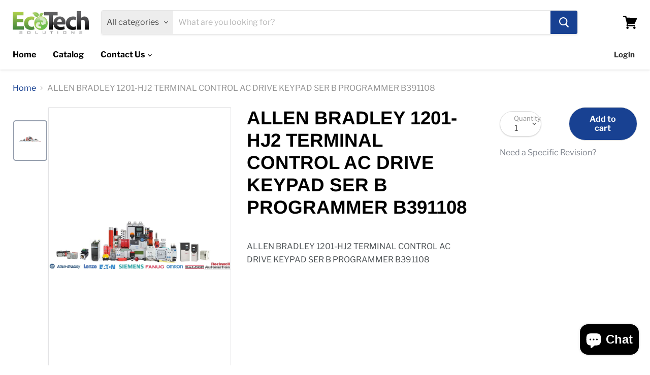

--- FILE ---
content_type: text/html; charset=utf-8
request_url: https://ecotechsolutionsinc.com/products/allen-bradley-1201-hj2-terminal-control-ac-drive-keypad-ser-b-programmer-b391108-0524v9a8joi
body_size: 31953
content:
<!doctype html>
<html class="no-js no-touch" lang="en">
  <head>
    


    <meta charset="utf-8">
    <meta http-equiv="x-ua-compatible" content="IE=edge">

    <link rel="preconnect" href="https://cdn.shopify.com">
    <link rel="preconnect" href="https://fonts.shopifycdn.com">
    <link rel="preconnect" href="https://v.shopify.com">
    <link rel="preconnect" href="https://cdn.shopifycloud.com">

    <title>ALLEN BRADLEY 1201-HJ2 TERMINAL CONTROL AC DRIVE KEYPAD SER B PROGRAMM</title>

    
      <meta name="description" content="ALLEN BRADLEY 1201-HJ2 TERMINAL CONTROL AC DRIVE KEYPAD SER B PROGRAMMER B391108">
    

    
  <link rel="shortcut icon" href="//ecotechsolutionsinc.com/cdn/shop/files/ecotech_logo_32x32_b87a727b-10d7-4efa-b9e8-4c57f2514ec2_32x32.jpg?v=1749039733" type="image/png">


    
      <link rel="canonical" href="https://ecotechsolutionsinc.com/products/allen-bradley-1201-hj2-terminal-control-ac-drive-keypad-ser-b-programmer-b391108-0524v9a8joi">
    

    <meta name="viewport" content="width=device-width">

    
    















<meta property="og:site_name" content="EcoTech Solutions Inc. ">
<meta property="og:url" content="https://ecotechsolutionsinc.com/products/allen-bradley-1201-hj2-terminal-control-ac-drive-keypad-ser-b-programmer-b391108-0524v9a8joi">
<meta property="og:title" content="ALLEN BRADLEY 1201-HJ2 TERMINAL CONTROL AC DRIVE KEYPAD SER B PROGRAMMER B391108">
<meta property="og:type" content="website">
<meta property="og:description" content="ALLEN BRADLEY 1201-HJ2 TERMINAL CONTROL AC DRIVE KEYPAD SER B PROGRAMMER B391108">




    
    
    

    
    
    <meta
      property="og:image"
      content="https://ecotechsolutionsinc.com/cdn/shop/products/Stock_Image_1024x1024_2x_4aa73583-2af4-46ce-9ed0-6593d70017a1_1200x1200.jpg?v=1583425680"
    />
    <meta
      property="og:image:secure_url"
      content="https://ecotechsolutionsinc.com/cdn/shop/products/Stock_Image_1024x1024_2x_4aa73583-2af4-46ce-9ed0-6593d70017a1_1200x1200.jpg?v=1583425680"
    />
    <meta property="og:image:width" content="1200" />
    <meta property="og:image:height" content="1200" />
    
    
    <meta property="og:image:alt" content="Social media image" />
  
















<meta name="twitter:title" content="ALLEN BRADLEY 1201-HJ2 TERMINAL CONTROL AC DRIVE KEYPAD SER B PROGRAMM">
<meta name="twitter:description" content="ALLEN BRADLEY 1201-HJ2 TERMINAL CONTROL AC DRIVE KEYPAD SER B PROGRAMMER B391108">


    
    
    
      
      
      <meta name="twitter:card" content="summary">
    
    
    <meta
      property="twitter:image"
      content="https://ecotechsolutionsinc.com/cdn/shop/products/Stock_Image_1024x1024_2x_4aa73583-2af4-46ce-9ed0-6593d70017a1_1200x1200_crop_center.jpg?v=1583425680"
    />
    <meta property="twitter:image:width" content="1200" />
    <meta property="twitter:image:height" content="1200" />
    
    
    <meta property="twitter:image:alt" content="Social media image" />
  



    <link rel="preload" href="//ecotechsolutionsinc.com/cdn/fonts/libre_franklin/librefranklin_n7.6739620624550b8695d0cc23f92ffd46eb51c7a3.woff2" as="font" crossorigin="anonymous">
    <link rel="preload" as="style" href="//ecotechsolutionsinc.com/cdn/shop/t/14/assets/theme.scss.css?v=167001397301059982261759334066">

    <script>window.performance && window.performance.mark && window.performance.mark('shopify.content_for_header.start');</script><meta name="google-site-verification" content="luJEnKCHy0OdGE_MLu0zdFoQuxCPR4JV273iNmyzcMM">
<meta id="shopify-digital-wallet" name="shopify-digital-wallet" content="/33413300362/digital_wallets/dialog">
<meta name="shopify-checkout-api-token" content="db93abd9ecef25cc967d502d28b406a0">
<meta id="in-context-paypal-metadata" data-shop-id="33413300362" data-venmo-supported="false" data-environment="production" data-locale="en_US" data-paypal-v4="true" data-currency="USD">
<link rel="alternate" hreflang="x-default" href="https://ecotechsolutionsinc.com/products/allen-bradley-1201-hj2-terminal-control-ac-drive-keypad-ser-b-programmer-b391108-0524v9a8joi">
<link rel="alternate" hreflang="en" href="https://ecotechsolutionsinc.com/products/allen-bradley-1201-hj2-terminal-control-ac-drive-keypad-ser-b-programmer-b391108-0524v9a8joi">
<link rel="alternate" hreflang="es" href="https://ecotechsolutionsinc.com/es/products/allen-bradley-1201-hj2-terminal-control-ac-drive-keypad-ser-b-programmer-b391108-0524v9a8joi">
<link rel="alternate" hreflang="fr" href="https://ecotechsolutionsinc.com/fr/products/allen-bradley-1201-hj2-terminal-control-ac-drive-keypad-ser-b-programmer-b391108-0524v9a8joi">
<link rel="alternate" hreflang="pt" href="https://ecotechsolutionsinc.com/pt/products/allen-bradley-1201-hj2-terminal-control-ac-drive-keypad-ser-b-programmer-b391108-0524v9a8joi">
<link rel="alternate" hreflang="zh-Hans" href="https://ecotechsolutionsinc.com/zh/products/allen-bradley-1201-hj2-terminal-control-ac-drive-keypad-ser-b-programmer-b391108-0524v9a8joi">
<link rel="alternate" hreflang="zh-Hans-CN" href="https://ecotechsolutionsinc.com/zh-cn/products/allen-bradley-1201-hj2-terminal-control-ac-drive-keypad-ser-b-programmer-b391108-0524v9a8joi">
<link rel="alternate" hreflang="pt-PT" href="https://ecotechsolutionsinc.com/pt-pt/products/allen-bradley-1201-hj2-terminal-control-ac-drive-keypad-ser-b-programmer-b391108-0524v9a8joi">
<link rel="alternate" hreflang="zh-Hans-AC" href="https://ecotechsolutionsinc.com/zh/products/allen-bradley-1201-hj2-terminal-control-ac-drive-keypad-ser-b-programmer-b391108-0524v9a8joi">
<link rel="alternate" hreflang="zh-Hans-AD" href="https://ecotechsolutionsinc.com/zh/products/allen-bradley-1201-hj2-terminal-control-ac-drive-keypad-ser-b-programmer-b391108-0524v9a8joi">
<link rel="alternate" hreflang="zh-Hans-AE" href="https://ecotechsolutionsinc.com/zh/products/allen-bradley-1201-hj2-terminal-control-ac-drive-keypad-ser-b-programmer-b391108-0524v9a8joi">
<link rel="alternate" hreflang="zh-Hans-AF" href="https://ecotechsolutionsinc.com/zh/products/allen-bradley-1201-hj2-terminal-control-ac-drive-keypad-ser-b-programmer-b391108-0524v9a8joi">
<link rel="alternate" hreflang="zh-Hans-AG" href="https://ecotechsolutionsinc.com/zh/products/allen-bradley-1201-hj2-terminal-control-ac-drive-keypad-ser-b-programmer-b391108-0524v9a8joi">
<link rel="alternate" hreflang="zh-Hans-AI" href="https://ecotechsolutionsinc.com/zh/products/allen-bradley-1201-hj2-terminal-control-ac-drive-keypad-ser-b-programmer-b391108-0524v9a8joi">
<link rel="alternate" hreflang="zh-Hans-AL" href="https://ecotechsolutionsinc.com/zh/products/allen-bradley-1201-hj2-terminal-control-ac-drive-keypad-ser-b-programmer-b391108-0524v9a8joi">
<link rel="alternate" hreflang="zh-Hans-AM" href="https://ecotechsolutionsinc.com/zh/products/allen-bradley-1201-hj2-terminal-control-ac-drive-keypad-ser-b-programmer-b391108-0524v9a8joi">
<link rel="alternate" hreflang="zh-Hans-AO" href="https://ecotechsolutionsinc.com/zh/products/allen-bradley-1201-hj2-terminal-control-ac-drive-keypad-ser-b-programmer-b391108-0524v9a8joi">
<link rel="alternate" hreflang="zh-Hans-AR" href="https://ecotechsolutionsinc.com/zh/products/allen-bradley-1201-hj2-terminal-control-ac-drive-keypad-ser-b-programmer-b391108-0524v9a8joi">
<link rel="alternate" hreflang="zh-Hans-AT" href="https://ecotechsolutionsinc.com/zh/products/allen-bradley-1201-hj2-terminal-control-ac-drive-keypad-ser-b-programmer-b391108-0524v9a8joi">
<link rel="alternate" hreflang="zh-Hans-AU" href="https://ecotechsolutionsinc.com/zh/products/allen-bradley-1201-hj2-terminal-control-ac-drive-keypad-ser-b-programmer-b391108-0524v9a8joi">
<link rel="alternate" hreflang="zh-Hans-AW" href="https://ecotechsolutionsinc.com/zh/products/allen-bradley-1201-hj2-terminal-control-ac-drive-keypad-ser-b-programmer-b391108-0524v9a8joi">
<link rel="alternate" hreflang="zh-Hans-AX" href="https://ecotechsolutionsinc.com/zh/products/allen-bradley-1201-hj2-terminal-control-ac-drive-keypad-ser-b-programmer-b391108-0524v9a8joi">
<link rel="alternate" hreflang="zh-Hans-AZ" href="https://ecotechsolutionsinc.com/zh/products/allen-bradley-1201-hj2-terminal-control-ac-drive-keypad-ser-b-programmer-b391108-0524v9a8joi">
<link rel="alternate" hreflang="zh-Hans-BA" href="https://ecotechsolutionsinc.com/zh/products/allen-bradley-1201-hj2-terminal-control-ac-drive-keypad-ser-b-programmer-b391108-0524v9a8joi">
<link rel="alternate" hreflang="zh-Hans-BB" href="https://ecotechsolutionsinc.com/zh/products/allen-bradley-1201-hj2-terminal-control-ac-drive-keypad-ser-b-programmer-b391108-0524v9a8joi">
<link rel="alternate" hreflang="zh-Hans-BD" href="https://ecotechsolutionsinc.com/zh/products/allen-bradley-1201-hj2-terminal-control-ac-drive-keypad-ser-b-programmer-b391108-0524v9a8joi">
<link rel="alternate" hreflang="zh-Hans-BE" href="https://ecotechsolutionsinc.com/zh/products/allen-bradley-1201-hj2-terminal-control-ac-drive-keypad-ser-b-programmer-b391108-0524v9a8joi">
<link rel="alternate" hreflang="zh-Hans-BF" href="https://ecotechsolutionsinc.com/zh/products/allen-bradley-1201-hj2-terminal-control-ac-drive-keypad-ser-b-programmer-b391108-0524v9a8joi">
<link rel="alternate" hreflang="zh-Hans-BG" href="https://ecotechsolutionsinc.com/zh/products/allen-bradley-1201-hj2-terminal-control-ac-drive-keypad-ser-b-programmer-b391108-0524v9a8joi">
<link rel="alternate" hreflang="zh-Hans-BH" href="https://ecotechsolutionsinc.com/zh/products/allen-bradley-1201-hj2-terminal-control-ac-drive-keypad-ser-b-programmer-b391108-0524v9a8joi">
<link rel="alternate" hreflang="zh-Hans-BI" href="https://ecotechsolutionsinc.com/zh/products/allen-bradley-1201-hj2-terminal-control-ac-drive-keypad-ser-b-programmer-b391108-0524v9a8joi">
<link rel="alternate" hreflang="zh-Hans-BJ" href="https://ecotechsolutionsinc.com/zh/products/allen-bradley-1201-hj2-terminal-control-ac-drive-keypad-ser-b-programmer-b391108-0524v9a8joi">
<link rel="alternate" hreflang="zh-Hans-BL" href="https://ecotechsolutionsinc.com/zh/products/allen-bradley-1201-hj2-terminal-control-ac-drive-keypad-ser-b-programmer-b391108-0524v9a8joi">
<link rel="alternate" hreflang="zh-Hans-BM" href="https://ecotechsolutionsinc.com/zh/products/allen-bradley-1201-hj2-terminal-control-ac-drive-keypad-ser-b-programmer-b391108-0524v9a8joi">
<link rel="alternate" hreflang="zh-Hans-BN" href="https://ecotechsolutionsinc.com/zh/products/allen-bradley-1201-hj2-terminal-control-ac-drive-keypad-ser-b-programmer-b391108-0524v9a8joi">
<link rel="alternate" hreflang="zh-Hans-BO" href="https://ecotechsolutionsinc.com/zh/products/allen-bradley-1201-hj2-terminal-control-ac-drive-keypad-ser-b-programmer-b391108-0524v9a8joi">
<link rel="alternate" hreflang="zh-Hans-BQ" href="https://ecotechsolutionsinc.com/zh/products/allen-bradley-1201-hj2-terminal-control-ac-drive-keypad-ser-b-programmer-b391108-0524v9a8joi">
<link rel="alternate" hreflang="zh-Hans-BR" href="https://ecotechsolutionsinc.com/zh/products/allen-bradley-1201-hj2-terminal-control-ac-drive-keypad-ser-b-programmer-b391108-0524v9a8joi">
<link rel="alternate" hreflang="zh-Hans-BS" href="https://ecotechsolutionsinc.com/zh/products/allen-bradley-1201-hj2-terminal-control-ac-drive-keypad-ser-b-programmer-b391108-0524v9a8joi">
<link rel="alternate" hreflang="zh-Hans-BT" href="https://ecotechsolutionsinc.com/zh/products/allen-bradley-1201-hj2-terminal-control-ac-drive-keypad-ser-b-programmer-b391108-0524v9a8joi">
<link rel="alternate" hreflang="zh-Hans-BW" href="https://ecotechsolutionsinc.com/zh/products/allen-bradley-1201-hj2-terminal-control-ac-drive-keypad-ser-b-programmer-b391108-0524v9a8joi">
<link rel="alternate" hreflang="zh-Hans-BY" href="https://ecotechsolutionsinc.com/zh/products/allen-bradley-1201-hj2-terminal-control-ac-drive-keypad-ser-b-programmer-b391108-0524v9a8joi">
<link rel="alternate" hreflang="zh-Hans-BZ" href="https://ecotechsolutionsinc.com/zh/products/allen-bradley-1201-hj2-terminal-control-ac-drive-keypad-ser-b-programmer-b391108-0524v9a8joi">
<link rel="alternate" hreflang="zh-Hans-CA" href="https://ecotechsolutionsinc.com/zh/products/allen-bradley-1201-hj2-terminal-control-ac-drive-keypad-ser-b-programmer-b391108-0524v9a8joi">
<link rel="alternate" hreflang="zh-Hans-CC" href="https://ecotechsolutionsinc.com/zh/products/allen-bradley-1201-hj2-terminal-control-ac-drive-keypad-ser-b-programmer-b391108-0524v9a8joi">
<link rel="alternate" hreflang="zh-Hans-CD" href="https://ecotechsolutionsinc.com/zh/products/allen-bradley-1201-hj2-terminal-control-ac-drive-keypad-ser-b-programmer-b391108-0524v9a8joi">
<link rel="alternate" hreflang="zh-Hans-CF" href="https://ecotechsolutionsinc.com/zh/products/allen-bradley-1201-hj2-terminal-control-ac-drive-keypad-ser-b-programmer-b391108-0524v9a8joi">
<link rel="alternate" hreflang="zh-Hans-CG" href="https://ecotechsolutionsinc.com/zh/products/allen-bradley-1201-hj2-terminal-control-ac-drive-keypad-ser-b-programmer-b391108-0524v9a8joi">
<link rel="alternate" hreflang="zh-Hans-CH" href="https://ecotechsolutionsinc.com/zh/products/allen-bradley-1201-hj2-terminal-control-ac-drive-keypad-ser-b-programmer-b391108-0524v9a8joi">
<link rel="alternate" hreflang="zh-Hans-CI" href="https://ecotechsolutionsinc.com/zh/products/allen-bradley-1201-hj2-terminal-control-ac-drive-keypad-ser-b-programmer-b391108-0524v9a8joi">
<link rel="alternate" hreflang="zh-Hans-CK" href="https://ecotechsolutionsinc.com/zh/products/allen-bradley-1201-hj2-terminal-control-ac-drive-keypad-ser-b-programmer-b391108-0524v9a8joi">
<link rel="alternate" hreflang="zh-Hans-CL" href="https://ecotechsolutionsinc.com/zh/products/allen-bradley-1201-hj2-terminal-control-ac-drive-keypad-ser-b-programmer-b391108-0524v9a8joi">
<link rel="alternate" hreflang="zh-Hans-CM" href="https://ecotechsolutionsinc.com/zh/products/allen-bradley-1201-hj2-terminal-control-ac-drive-keypad-ser-b-programmer-b391108-0524v9a8joi">
<link rel="alternate" hreflang="zh-Hans-CO" href="https://ecotechsolutionsinc.com/zh/products/allen-bradley-1201-hj2-terminal-control-ac-drive-keypad-ser-b-programmer-b391108-0524v9a8joi">
<link rel="alternate" hreflang="zh-Hans-CR" href="https://ecotechsolutionsinc.com/zh/products/allen-bradley-1201-hj2-terminal-control-ac-drive-keypad-ser-b-programmer-b391108-0524v9a8joi">
<link rel="alternate" hreflang="zh-Hans-CV" href="https://ecotechsolutionsinc.com/zh/products/allen-bradley-1201-hj2-terminal-control-ac-drive-keypad-ser-b-programmer-b391108-0524v9a8joi">
<link rel="alternate" hreflang="zh-Hans-CW" href="https://ecotechsolutionsinc.com/zh/products/allen-bradley-1201-hj2-terminal-control-ac-drive-keypad-ser-b-programmer-b391108-0524v9a8joi">
<link rel="alternate" hreflang="zh-Hans-CX" href="https://ecotechsolutionsinc.com/zh/products/allen-bradley-1201-hj2-terminal-control-ac-drive-keypad-ser-b-programmer-b391108-0524v9a8joi">
<link rel="alternate" hreflang="zh-Hans-CY" href="https://ecotechsolutionsinc.com/zh/products/allen-bradley-1201-hj2-terminal-control-ac-drive-keypad-ser-b-programmer-b391108-0524v9a8joi">
<link rel="alternate" hreflang="zh-Hans-CZ" href="https://ecotechsolutionsinc.com/zh/products/allen-bradley-1201-hj2-terminal-control-ac-drive-keypad-ser-b-programmer-b391108-0524v9a8joi">
<link rel="alternate" hreflang="zh-Hans-DE" href="https://ecotechsolutionsinc.com/zh/products/allen-bradley-1201-hj2-terminal-control-ac-drive-keypad-ser-b-programmer-b391108-0524v9a8joi">
<link rel="alternate" hreflang="zh-Hans-DJ" href="https://ecotechsolutionsinc.com/zh/products/allen-bradley-1201-hj2-terminal-control-ac-drive-keypad-ser-b-programmer-b391108-0524v9a8joi">
<link rel="alternate" hreflang="zh-Hans-DK" href="https://ecotechsolutionsinc.com/zh/products/allen-bradley-1201-hj2-terminal-control-ac-drive-keypad-ser-b-programmer-b391108-0524v9a8joi">
<link rel="alternate" hreflang="zh-Hans-DM" href="https://ecotechsolutionsinc.com/zh/products/allen-bradley-1201-hj2-terminal-control-ac-drive-keypad-ser-b-programmer-b391108-0524v9a8joi">
<link rel="alternate" hreflang="zh-Hans-DO" href="https://ecotechsolutionsinc.com/zh/products/allen-bradley-1201-hj2-terminal-control-ac-drive-keypad-ser-b-programmer-b391108-0524v9a8joi">
<link rel="alternate" hreflang="zh-Hans-DZ" href="https://ecotechsolutionsinc.com/zh/products/allen-bradley-1201-hj2-terminal-control-ac-drive-keypad-ser-b-programmer-b391108-0524v9a8joi">
<link rel="alternate" hreflang="zh-Hans-EC" href="https://ecotechsolutionsinc.com/zh/products/allen-bradley-1201-hj2-terminal-control-ac-drive-keypad-ser-b-programmer-b391108-0524v9a8joi">
<link rel="alternate" hreflang="zh-Hans-EE" href="https://ecotechsolutionsinc.com/zh/products/allen-bradley-1201-hj2-terminal-control-ac-drive-keypad-ser-b-programmer-b391108-0524v9a8joi">
<link rel="alternate" hreflang="zh-Hans-EG" href="https://ecotechsolutionsinc.com/zh/products/allen-bradley-1201-hj2-terminal-control-ac-drive-keypad-ser-b-programmer-b391108-0524v9a8joi">
<link rel="alternate" hreflang="zh-Hans-EH" href="https://ecotechsolutionsinc.com/zh/products/allen-bradley-1201-hj2-terminal-control-ac-drive-keypad-ser-b-programmer-b391108-0524v9a8joi">
<link rel="alternate" hreflang="zh-Hans-ER" href="https://ecotechsolutionsinc.com/zh/products/allen-bradley-1201-hj2-terminal-control-ac-drive-keypad-ser-b-programmer-b391108-0524v9a8joi">
<link rel="alternate" hreflang="zh-Hans-ES" href="https://ecotechsolutionsinc.com/zh/products/allen-bradley-1201-hj2-terminal-control-ac-drive-keypad-ser-b-programmer-b391108-0524v9a8joi">
<link rel="alternate" hreflang="zh-Hans-ET" href="https://ecotechsolutionsinc.com/zh/products/allen-bradley-1201-hj2-terminal-control-ac-drive-keypad-ser-b-programmer-b391108-0524v9a8joi">
<link rel="alternate" hreflang="zh-Hans-FI" href="https://ecotechsolutionsinc.com/zh/products/allen-bradley-1201-hj2-terminal-control-ac-drive-keypad-ser-b-programmer-b391108-0524v9a8joi">
<link rel="alternate" hreflang="zh-Hans-FJ" href="https://ecotechsolutionsinc.com/zh/products/allen-bradley-1201-hj2-terminal-control-ac-drive-keypad-ser-b-programmer-b391108-0524v9a8joi">
<link rel="alternate" hreflang="zh-Hans-FK" href="https://ecotechsolutionsinc.com/zh/products/allen-bradley-1201-hj2-terminal-control-ac-drive-keypad-ser-b-programmer-b391108-0524v9a8joi">
<link rel="alternate" hreflang="zh-Hans-FO" href="https://ecotechsolutionsinc.com/zh/products/allen-bradley-1201-hj2-terminal-control-ac-drive-keypad-ser-b-programmer-b391108-0524v9a8joi">
<link rel="alternate" hreflang="zh-Hans-FR" href="https://ecotechsolutionsinc.com/zh/products/allen-bradley-1201-hj2-terminal-control-ac-drive-keypad-ser-b-programmer-b391108-0524v9a8joi">
<link rel="alternate" hreflang="zh-Hans-GA" href="https://ecotechsolutionsinc.com/zh/products/allen-bradley-1201-hj2-terminal-control-ac-drive-keypad-ser-b-programmer-b391108-0524v9a8joi">
<link rel="alternate" hreflang="zh-Hans-GB" href="https://ecotechsolutionsinc.com/zh/products/allen-bradley-1201-hj2-terminal-control-ac-drive-keypad-ser-b-programmer-b391108-0524v9a8joi">
<link rel="alternate" hreflang="zh-Hans-GD" href="https://ecotechsolutionsinc.com/zh/products/allen-bradley-1201-hj2-terminal-control-ac-drive-keypad-ser-b-programmer-b391108-0524v9a8joi">
<link rel="alternate" hreflang="zh-Hans-GE" href="https://ecotechsolutionsinc.com/zh/products/allen-bradley-1201-hj2-terminal-control-ac-drive-keypad-ser-b-programmer-b391108-0524v9a8joi">
<link rel="alternate" hreflang="zh-Hans-GF" href="https://ecotechsolutionsinc.com/zh/products/allen-bradley-1201-hj2-terminal-control-ac-drive-keypad-ser-b-programmer-b391108-0524v9a8joi">
<link rel="alternate" hreflang="zh-Hans-GG" href="https://ecotechsolutionsinc.com/zh/products/allen-bradley-1201-hj2-terminal-control-ac-drive-keypad-ser-b-programmer-b391108-0524v9a8joi">
<link rel="alternate" hreflang="zh-Hans-GH" href="https://ecotechsolutionsinc.com/zh/products/allen-bradley-1201-hj2-terminal-control-ac-drive-keypad-ser-b-programmer-b391108-0524v9a8joi">
<link rel="alternate" hreflang="zh-Hans-GI" href="https://ecotechsolutionsinc.com/zh/products/allen-bradley-1201-hj2-terminal-control-ac-drive-keypad-ser-b-programmer-b391108-0524v9a8joi">
<link rel="alternate" hreflang="zh-Hans-GL" href="https://ecotechsolutionsinc.com/zh/products/allen-bradley-1201-hj2-terminal-control-ac-drive-keypad-ser-b-programmer-b391108-0524v9a8joi">
<link rel="alternate" hreflang="zh-Hans-GM" href="https://ecotechsolutionsinc.com/zh/products/allen-bradley-1201-hj2-terminal-control-ac-drive-keypad-ser-b-programmer-b391108-0524v9a8joi">
<link rel="alternate" hreflang="zh-Hans-GN" href="https://ecotechsolutionsinc.com/zh/products/allen-bradley-1201-hj2-terminal-control-ac-drive-keypad-ser-b-programmer-b391108-0524v9a8joi">
<link rel="alternate" hreflang="zh-Hans-GP" href="https://ecotechsolutionsinc.com/zh/products/allen-bradley-1201-hj2-terminal-control-ac-drive-keypad-ser-b-programmer-b391108-0524v9a8joi">
<link rel="alternate" hreflang="zh-Hans-GQ" href="https://ecotechsolutionsinc.com/zh/products/allen-bradley-1201-hj2-terminal-control-ac-drive-keypad-ser-b-programmer-b391108-0524v9a8joi">
<link rel="alternate" hreflang="zh-Hans-GR" href="https://ecotechsolutionsinc.com/zh/products/allen-bradley-1201-hj2-terminal-control-ac-drive-keypad-ser-b-programmer-b391108-0524v9a8joi">
<link rel="alternate" hreflang="zh-Hans-GS" href="https://ecotechsolutionsinc.com/zh/products/allen-bradley-1201-hj2-terminal-control-ac-drive-keypad-ser-b-programmer-b391108-0524v9a8joi">
<link rel="alternate" hreflang="zh-Hans-GT" href="https://ecotechsolutionsinc.com/zh/products/allen-bradley-1201-hj2-terminal-control-ac-drive-keypad-ser-b-programmer-b391108-0524v9a8joi">
<link rel="alternate" hreflang="zh-Hans-GW" href="https://ecotechsolutionsinc.com/zh/products/allen-bradley-1201-hj2-terminal-control-ac-drive-keypad-ser-b-programmer-b391108-0524v9a8joi">
<link rel="alternate" hreflang="zh-Hans-GY" href="https://ecotechsolutionsinc.com/zh/products/allen-bradley-1201-hj2-terminal-control-ac-drive-keypad-ser-b-programmer-b391108-0524v9a8joi">
<link rel="alternate" hreflang="zh-Hans-HK" href="https://ecotechsolutionsinc.com/zh/products/allen-bradley-1201-hj2-terminal-control-ac-drive-keypad-ser-b-programmer-b391108-0524v9a8joi">
<link rel="alternate" hreflang="zh-Hans-HN" href="https://ecotechsolutionsinc.com/zh/products/allen-bradley-1201-hj2-terminal-control-ac-drive-keypad-ser-b-programmer-b391108-0524v9a8joi">
<link rel="alternate" hreflang="zh-Hans-HR" href="https://ecotechsolutionsinc.com/zh/products/allen-bradley-1201-hj2-terminal-control-ac-drive-keypad-ser-b-programmer-b391108-0524v9a8joi">
<link rel="alternate" hreflang="zh-Hans-HT" href="https://ecotechsolutionsinc.com/zh/products/allen-bradley-1201-hj2-terminal-control-ac-drive-keypad-ser-b-programmer-b391108-0524v9a8joi">
<link rel="alternate" hreflang="zh-Hans-HU" href="https://ecotechsolutionsinc.com/zh/products/allen-bradley-1201-hj2-terminal-control-ac-drive-keypad-ser-b-programmer-b391108-0524v9a8joi">
<link rel="alternate" hreflang="zh-Hans-ID" href="https://ecotechsolutionsinc.com/zh/products/allen-bradley-1201-hj2-terminal-control-ac-drive-keypad-ser-b-programmer-b391108-0524v9a8joi">
<link rel="alternate" hreflang="zh-Hans-IE" href="https://ecotechsolutionsinc.com/zh/products/allen-bradley-1201-hj2-terminal-control-ac-drive-keypad-ser-b-programmer-b391108-0524v9a8joi">
<link rel="alternate" hreflang="zh-Hans-IL" href="https://ecotechsolutionsinc.com/zh/products/allen-bradley-1201-hj2-terminal-control-ac-drive-keypad-ser-b-programmer-b391108-0524v9a8joi">
<link rel="alternate" hreflang="zh-Hans-IM" href="https://ecotechsolutionsinc.com/zh/products/allen-bradley-1201-hj2-terminal-control-ac-drive-keypad-ser-b-programmer-b391108-0524v9a8joi">
<link rel="alternate" hreflang="zh-Hans-IN" href="https://ecotechsolutionsinc.com/zh/products/allen-bradley-1201-hj2-terminal-control-ac-drive-keypad-ser-b-programmer-b391108-0524v9a8joi">
<link rel="alternate" hreflang="zh-Hans-IO" href="https://ecotechsolutionsinc.com/zh/products/allen-bradley-1201-hj2-terminal-control-ac-drive-keypad-ser-b-programmer-b391108-0524v9a8joi">
<link rel="alternate" hreflang="zh-Hans-IQ" href="https://ecotechsolutionsinc.com/zh/products/allen-bradley-1201-hj2-terminal-control-ac-drive-keypad-ser-b-programmer-b391108-0524v9a8joi">
<link rel="alternate" hreflang="zh-Hans-IS" href="https://ecotechsolutionsinc.com/zh/products/allen-bradley-1201-hj2-terminal-control-ac-drive-keypad-ser-b-programmer-b391108-0524v9a8joi">
<link rel="alternate" hreflang="zh-Hans-IT" href="https://ecotechsolutionsinc.com/zh/products/allen-bradley-1201-hj2-terminal-control-ac-drive-keypad-ser-b-programmer-b391108-0524v9a8joi">
<link rel="alternate" hreflang="zh-Hans-JE" href="https://ecotechsolutionsinc.com/zh/products/allen-bradley-1201-hj2-terminal-control-ac-drive-keypad-ser-b-programmer-b391108-0524v9a8joi">
<link rel="alternate" hreflang="zh-Hans-JM" href="https://ecotechsolutionsinc.com/zh/products/allen-bradley-1201-hj2-terminal-control-ac-drive-keypad-ser-b-programmer-b391108-0524v9a8joi">
<link rel="alternate" hreflang="zh-Hans-JO" href="https://ecotechsolutionsinc.com/zh/products/allen-bradley-1201-hj2-terminal-control-ac-drive-keypad-ser-b-programmer-b391108-0524v9a8joi">
<link rel="alternate" hreflang="zh-Hans-JP" href="https://ecotechsolutionsinc.com/zh/products/allen-bradley-1201-hj2-terminal-control-ac-drive-keypad-ser-b-programmer-b391108-0524v9a8joi">
<link rel="alternate" hreflang="zh-Hans-KE" href="https://ecotechsolutionsinc.com/zh/products/allen-bradley-1201-hj2-terminal-control-ac-drive-keypad-ser-b-programmer-b391108-0524v9a8joi">
<link rel="alternate" hreflang="zh-Hans-KG" href="https://ecotechsolutionsinc.com/zh/products/allen-bradley-1201-hj2-terminal-control-ac-drive-keypad-ser-b-programmer-b391108-0524v9a8joi">
<link rel="alternate" hreflang="zh-Hans-KH" href="https://ecotechsolutionsinc.com/zh/products/allen-bradley-1201-hj2-terminal-control-ac-drive-keypad-ser-b-programmer-b391108-0524v9a8joi">
<link rel="alternate" hreflang="zh-Hans-KI" href="https://ecotechsolutionsinc.com/zh/products/allen-bradley-1201-hj2-terminal-control-ac-drive-keypad-ser-b-programmer-b391108-0524v9a8joi">
<link rel="alternate" hreflang="zh-Hans-KM" href="https://ecotechsolutionsinc.com/zh/products/allen-bradley-1201-hj2-terminal-control-ac-drive-keypad-ser-b-programmer-b391108-0524v9a8joi">
<link rel="alternate" hreflang="zh-Hans-KN" href="https://ecotechsolutionsinc.com/zh/products/allen-bradley-1201-hj2-terminal-control-ac-drive-keypad-ser-b-programmer-b391108-0524v9a8joi">
<link rel="alternate" hreflang="zh-Hans-KR" href="https://ecotechsolutionsinc.com/zh/products/allen-bradley-1201-hj2-terminal-control-ac-drive-keypad-ser-b-programmer-b391108-0524v9a8joi">
<link rel="alternate" hreflang="zh-Hans-KW" href="https://ecotechsolutionsinc.com/zh/products/allen-bradley-1201-hj2-terminal-control-ac-drive-keypad-ser-b-programmer-b391108-0524v9a8joi">
<link rel="alternate" hreflang="zh-Hans-KY" href="https://ecotechsolutionsinc.com/zh/products/allen-bradley-1201-hj2-terminal-control-ac-drive-keypad-ser-b-programmer-b391108-0524v9a8joi">
<link rel="alternate" hreflang="zh-Hans-KZ" href="https://ecotechsolutionsinc.com/zh/products/allen-bradley-1201-hj2-terminal-control-ac-drive-keypad-ser-b-programmer-b391108-0524v9a8joi">
<link rel="alternate" hreflang="zh-Hans-LA" href="https://ecotechsolutionsinc.com/zh/products/allen-bradley-1201-hj2-terminal-control-ac-drive-keypad-ser-b-programmer-b391108-0524v9a8joi">
<link rel="alternate" hreflang="zh-Hans-LB" href="https://ecotechsolutionsinc.com/zh/products/allen-bradley-1201-hj2-terminal-control-ac-drive-keypad-ser-b-programmer-b391108-0524v9a8joi">
<link rel="alternate" hreflang="zh-Hans-LC" href="https://ecotechsolutionsinc.com/zh/products/allen-bradley-1201-hj2-terminal-control-ac-drive-keypad-ser-b-programmer-b391108-0524v9a8joi">
<link rel="alternate" hreflang="zh-Hans-LI" href="https://ecotechsolutionsinc.com/zh/products/allen-bradley-1201-hj2-terminal-control-ac-drive-keypad-ser-b-programmer-b391108-0524v9a8joi">
<link rel="alternate" hreflang="zh-Hans-LK" href="https://ecotechsolutionsinc.com/zh/products/allen-bradley-1201-hj2-terminal-control-ac-drive-keypad-ser-b-programmer-b391108-0524v9a8joi">
<link rel="alternate" hreflang="zh-Hans-LR" href="https://ecotechsolutionsinc.com/zh/products/allen-bradley-1201-hj2-terminal-control-ac-drive-keypad-ser-b-programmer-b391108-0524v9a8joi">
<link rel="alternate" hreflang="zh-Hans-LS" href="https://ecotechsolutionsinc.com/zh/products/allen-bradley-1201-hj2-terminal-control-ac-drive-keypad-ser-b-programmer-b391108-0524v9a8joi">
<link rel="alternate" hreflang="zh-Hans-LT" href="https://ecotechsolutionsinc.com/zh/products/allen-bradley-1201-hj2-terminal-control-ac-drive-keypad-ser-b-programmer-b391108-0524v9a8joi">
<link rel="alternate" hreflang="zh-Hans-LU" href="https://ecotechsolutionsinc.com/zh/products/allen-bradley-1201-hj2-terminal-control-ac-drive-keypad-ser-b-programmer-b391108-0524v9a8joi">
<link rel="alternate" hreflang="zh-Hans-LV" href="https://ecotechsolutionsinc.com/zh/products/allen-bradley-1201-hj2-terminal-control-ac-drive-keypad-ser-b-programmer-b391108-0524v9a8joi">
<link rel="alternate" hreflang="zh-Hans-LY" href="https://ecotechsolutionsinc.com/zh/products/allen-bradley-1201-hj2-terminal-control-ac-drive-keypad-ser-b-programmer-b391108-0524v9a8joi">
<link rel="alternate" hreflang="zh-Hans-MA" href="https://ecotechsolutionsinc.com/zh/products/allen-bradley-1201-hj2-terminal-control-ac-drive-keypad-ser-b-programmer-b391108-0524v9a8joi">
<link rel="alternate" hreflang="zh-Hans-MC" href="https://ecotechsolutionsinc.com/zh/products/allen-bradley-1201-hj2-terminal-control-ac-drive-keypad-ser-b-programmer-b391108-0524v9a8joi">
<link rel="alternate" hreflang="zh-Hans-MD" href="https://ecotechsolutionsinc.com/zh/products/allen-bradley-1201-hj2-terminal-control-ac-drive-keypad-ser-b-programmer-b391108-0524v9a8joi">
<link rel="alternate" hreflang="zh-Hans-ME" href="https://ecotechsolutionsinc.com/zh/products/allen-bradley-1201-hj2-terminal-control-ac-drive-keypad-ser-b-programmer-b391108-0524v9a8joi">
<link rel="alternate" hreflang="zh-Hans-MF" href="https://ecotechsolutionsinc.com/zh/products/allen-bradley-1201-hj2-terminal-control-ac-drive-keypad-ser-b-programmer-b391108-0524v9a8joi">
<link rel="alternate" hreflang="zh-Hans-MG" href="https://ecotechsolutionsinc.com/zh/products/allen-bradley-1201-hj2-terminal-control-ac-drive-keypad-ser-b-programmer-b391108-0524v9a8joi">
<link rel="alternate" hreflang="zh-Hans-MK" href="https://ecotechsolutionsinc.com/zh/products/allen-bradley-1201-hj2-terminal-control-ac-drive-keypad-ser-b-programmer-b391108-0524v9a8joi">
<link rel="alternate" hreflang="zh-Hans-ML" href="https://ecotechsolutionsinc.com/zh/products/allen-bradley-1201-hj2-terminal-control-ac-drive-keypad-ser-b-programmer-b391108-0524v9a8joi">
<link rel="alternate" hreflang="zh-Hans-MM" href="https://ecotechsolutionsinc.com/zh/products/allen-bradley-1201-hj2-terminal-control-ac-drive-keypad-ser-b-programmer-b391108-0524v9a8joi">
<link rel="alternate" hreflang="zh-Hans-MN" href="https://ecotechsolutionsinc.com/zh/products/allen-bradley-1201-hj2-terminal-control-ac-drive-keypad-ser-b-programmer-b391108-0524v9a8joi">
<link rel="alternate" hreflang="zh-Hans-MO" href="https://ecotechsolutionsinc.com/zh/products/allen-bradley-1201-hj2-terminal-control-ac-drive-keypad-ser-b-programmer-b391108-0524v9a8joi">
<link rel="alternate" hreflang="zh-Hans-MQ" href="https://ecotechsolutionsinc.com/zh/products/allen-bradley-1201-hj2-terminal-control-ac-drive-keypad-ser-b-programmer-b391108-0524v9a8joi">
<link rel="alternate" hreflang="zh-Hans-MR" href="https://ecotechsolutionsinc.com/zh/products/allen-bradley-1201-hj2-terminal-control-ac-drive-keypad-ser-b-programmer-b391108-0524v9a8joi">
<link rel="alternate" hreflang="zh-Hans-MS" href="https://ecotechsolutionsinc.com/zh/products/allen-bradley-1201-hj2-terminal-control-ac-drive-keypad-ser-b-programmer-b391108-0524v9a8joi">
<link rel="alternate" hreflang="zh-Hans-MT" href="https://ecotechsolutionsinc.com/zh/products/allen-bradley-1201-hj2-terminal-control-ac-drive-keypad-ser-b-programmer-b391108-0524v9a8joi">
<link rel="alternate" hreflang="zh-Hans-MU" href="https://ecotechsolutionsinc.com/zh/products/allen-bradley-1201-hj2-terminal-control-ac-drive-keypad-ser-b-programmer-b391108-0524v9a8joi">
<link rel="alternate" hreflang="zh-Hans-MV" href="https://ecotechsolutionsinc.com/zh/products/allen-bradley-1201-hj2-terminal-control-ac-drive-keypad-ser-b-programmer-b391108-0524v9a8joi">
<link rel="alternate" hreflang="zh-Hans-MW" href="https://ecotechsolutionsinc.com/zh/products/allen-bradley-1201-hj2-terminal-control-ac-drive-keypad-ser-b-programmer-b391108-0524v9a8joi">
<link rel="alternate" hreflang="zh-Hans-MX" href="https://ecotechsolutionsinc.com/zh/products/allen-bradley-1201-hj2-terminal-control-ac-drive-keypad-ser-b-programmer-b391108-0524v9a8joi">
<link rel="alternate" hreflang="zh-Hans-MY" href="https://ecotechsolutionsinc.com/zh/products/allen-bradley-1201-hj2-terminal-control-ac-drive-keypad-ser-b-programmer-b391108-0524v9a8joi">
<link rel="alternate" hreflang="zh-Hans-MZ" href="https://ecotechsolutionsinc.com/zh/products/allen-bradley-1201-hj2-terminal-control-ac-drive-keypad-ser-b-programmer-b391108-0524v9a8joi">
<link rel="alternate" hreflang="zh-Hans-NA" href="https://ecotechsolutionsinc.com/zh/products/allen-bradley-1201-hj2-terminal-control-ac-drive-keypad-ser-b-programmer-b391108-0524v9a8joi">
<link rel="alternate" hreflang="zh-Hans-NC" href="https://ecotechsolutionsinc.com/zh/products/allen-bradley-1201-hj2-terminal-control-ac-drive-keypad-ser-b-programmer-b391108-0524v9a8joi">
<link rel="alternate" hreflang="zh-Hans-NE" href="https://ecotechsolutionsinc.com/zh/products/allen-bradley-1201-hj2-terminal-control-ac-drive-keypad-ser-b-programmer-b391108-0524v9a8joi">
<link rel="alternate" hreflang="zh-Hans-NF" href="https://ecotechsolutionsinc.com/zh/products/allen-bradley-1201-hj2-terminal-control-ac-drive-keypad-ser-b-programmer-b391108-0524v9a8joi">
<link rel="alternate" hreflang="zh-Hans-NG" href="https://ecotechsolutionsinc.com/zh/products/allen-bradley-1201-hj2-terminal-control-ac-drive-keypad-ser-b-programmer-b391108-0524v9a8joi">
<link rel="alternate" hreflang="zh-Hans-NI" href="https://ecotechsolutionsinc.com/zh/products/allen-bradley-1201-hj2-terminal-control-ac-drive-keypad-ser-b-programmer-b391108-0524v9a8joi">
<link rel="alternate" hreflang="zh-Hans-NL" href="https://ecotechsolutionsinc.com/zh/products/allen-bradley-1201-hj2-terminal-control-ac-drive-keypad-ser-b-programmer-b391108-0524v9a8joi">
<link rel="alternate" hreflang="zh-Hans-NO" href="https://ecotechsolutionsinc.com/zh/products/allen-bradley-1201-hj2-terminal-control-ac-drive-keypad-ser-b-programmer-b391108-0524v9a8joi">
<link rel="alternate" hreflang="zh-Hans-NP" href="https://ecotechsolutionsinc.com/zh/products/allen-bradley-1201-hj2-terminal-control-ac-drive-keypad-ser-b-programmer-b391108-0524v9a8joi">
<link rel="alternate" hreflang="zh-Hans-NR" href="https://ecotechsolutionsinc.com/zh/products/allen-bradley-1201-hj2-terminal-control-ac-drive-keypad-ser-b-programmer-b391108-0524v9a8joi">
<link rel="alternate" hreflang="zh-Hans-NU" href="https://ecotechsolutionsinc.com/zh/products/allen-bradley-1201-hj2-terminal-control-ac-drive-keypad-ser-b-programmer-b391108-0524v9a8joi">
<link rel="alternate" hreflang="zh-Hans-NZ" href="https://ecotechsolutionsinc.com/zh/products/allen-bradley-1201-hj2-terminal-control-ac-drive-keypad-ser-b-programmer-b391108-0524v9a8joi">
<link rel="alternate" hreflang="zh-Hans-OM" href="https://ecotechsolutionsinc.com/zh/products/allen-bradley-1201-hj2-terminal-control-ac-drive-keypad-ser-b-programmer-b391108-0524v9a8joi">
<link rel="alternate" hreflang="zh-Hans-PA" href="https://ecotechsolutionsinc.com/zh/products/allen-bradley-1201-hj2-terminal-control-ac-drive-keypad-ser-b-programmer-b391108-0524v9a8joi">
<link rel="alternate" hreflang="zh-Hans-PE" href="https://ecotechsolutionsinc.com/zh/products/allen-bradley-1201-hj2-terminal-control-ac-drive-keypad-ser-b-programmer-b391108-0524v9a8joi">
<link rel="alternate" hreflang="zh-Hans-PF" href="https://ecotechsolutionsinc.com/zh/products/allen-bradley-1201-hj2-terminal-control-ac-drive-keypad-ser-b-programmer-b391108-0524v9a8joi">
<link rel="alternate" hreflang="zh-Hans-PG" href="https://ecotechsolutionsinc.com/zh/products/allen-bradley-1201-hj2-terminal-control-ac-drive-keypad-ser-b-programmer-b391108-0524v9a8joi">
<link rel="alternate" hreflang="zh-Hans-PH" href="https://ecotechsolutionsinc.com/zh/products/allen-bradley-1201-hj2-terminal-control-ac-drive-keypad-ser-b-programmer-b391108-0524v9a8joi">
<link rel="alternate" hreflang="zh-Hans-PK" href="https://ecotechsolutionsinc.com/zh/products/allen-bradley-1201-hj2-terminal-control-ac-drive-keypad-ser-b-programmer-b391108-0524v9a8joi">
<link rel="alternate" hreflang="zh-Hans-PL" href="https://ecotechsolutionsinc.com/zh/products/allen-bradley-1201-hj2-terminal-control-ac-drive-keypad-ser-b-programmer-b391108-0524v9a8joi">
<link rel="alternate" hreflang="zh-Hans-PM" href="https://ecotechsolutionsinc.com/zh/products/allen-bradley-1201-hj2-terminal-control-ac-drive-keypad-ser-b-programmer-b391108-0524v9a8joi">
<link rel="alternate" hreflang="zh-Hans-PN" href="https://ecotechsolutionsinc.com/zh/products/allen-bradley-1201-hj2-terminal-control-ac-drive-keypad-ser-b-programmer-b391108-0524v9a8joi">
<link rel="alternate" hreflang="zh-Hans-PS" href="https://ecotechsolutionsinc.com/zh/products/allen-bradley-1201-hj2-terminal-control-ac-drive-keypad-ser-b-programmer-b391108-0524v9a8joi">
<link rel="alternate" hreflang="zh-Hans-PY" href="https://ecotechsolutionsinc.com/zh/products/allen-bradley-1201-hj2-terminal-control-ac-drive-keypad-ser-b-programmer-b391108-0524v9a8joi">
<link rel="alternate" hreflang="zh-Hans-QA" href="https://ecotechsolutionsinc.com/zh/products/allen-bradley-1201-hj2-terminal-control-ac-drive-keypad-ser-b-programmer-b391108-0524v9a8joi">
<link rel="alternate" hreflang="zh-Hans-RE" href="https://ecotechsolutionsinc.com/zh/products/allen-bradley-1201-hj2-terminal-control-ac-drive-keypad-ser-b-programmer-b391108-0524v9a8joi">
<link rel="alternate" hreflang="zh-Hans-RO" href="https://ecotechsolutionsinc.com/zh/products/allen-bradley-1201-hj2-terminal-control-ac-drive-keypad-ser-b-programmer-b391108-0524v9a8joi">
<link rel="alternate" hreflang="zh-Hans-RS" href="https://ecotechsolutionsinc.com/zh/products/allen-bradley-1201-hj2-terminal-control-ac-drive-keypad-ser-b-programmer-b391108-0524v9a8joi">
<link rel="alternate" hreflang="zh-Hans-RU" href="https://ecotechsolutionsinc.com/zh/products/allen-bradley-1201-hj2-terminal-control-ac-drive-keypad-ser-b-programmer-b391108-0524v9a8joi">
<link rel="alternate" hreflang="zh-Hans-RW" href="https://ecotechsolutionsinc.com/zh/products/allen-bradley-1201-hj2-terminal-control-ac-drive-keypad-ser-b-programmer-b391108-0524v9a8joi">
<link rel="alternate" hreflang="zh-Hans-SA" href="https://ecotechsolutionsinc.com/zh/products/allen-bradley-1201-hj2-terminal-control-ac-drive-keypad-ser-b-programmer-b391108-0524v9a8joi">
<link rel="alternate" hreflang="zh-Hans-SB" href="https://ecotechsolutionsinc.com/zh/products/allen-bradley-1201-hj2-terminal-control-ac-drive-keypad-ser-b-programmer-b391108-0524v9a8joi">
<link rel="alternate" hreflang="zh-Hans-SC" href="https://ecotechsolutionsinc.com/zh/products/allen-bradley-1201-hj2-terminal-control-ac-drive-keypad-ser-b-programmer-b391108-0524v9a8joi">
<link rel="alternate" hreflang="zh-Hans-SD" href="https://ecotechsolutionsinc.com/zh/products/allen-bradley-1201-hj2-terminal-control-ac-drive-keypad-ser-b-programmer-b391108-0524v9a8joi">
<link rel="alternate" hreflang="zh-Hans-SE" href="https://ecotechsolutionsinc.com/zh/products/allen-bradley-1201-hj2-terminal-control-ac-drive-keypad-ser-b-programmer-b391108-0524v9a8joi">
<link rel="alternate" hreflang="zh-Hans-SG" href="https://ecotechsolutionsinc.com/zh/products/allen-bradley-1201-hj2-terminal-control-ac-drive-keypad-ser-b-programmer-b391108-0524v9a8joi">
<link rel="alternate" hreflang="zh-Hans-SH" href="https://ecotechsolutionsinc.com/zh/products/allen-bradley-1201-hj2-terminal-control-ac-drive-keypad-ser-b-programmer-b391108-0524v9a8joi">
<link rel="alternate" hreflang="zh-Hans-SI" href="https://ecotechsolutionsinc.com/zh/products/allen-bradley-1201-hj2-terminal-control-ac-drive-keypad-ser-b-programmer-b391108-0524v9a8joi">
<link rel="alternate" hreflang="zh-Hans-SJ" href="https://ecotechsolutionsinc.com/zh/products/allen-bradley-1201-hj2-terminal-control-ac-drive-keypad-ser-b-programmer-b391108-0524v9a8joi">
<link rel="alternate" hreflang="zh-Hans-SK" href="https://ecotechsolutionsinc.com/zh/products/allen-bradley-1201-hj2-terminal-control-ac-drive-keypad-ser-b-programmer-b391108-0524v9a8joi">
<link rel="alternate" hreflang="zh-Hans-SL" href="https://ecotechsolutionsinc.com/zh/products/allen-bradley-1201-hj2-terminal-control-ac-drive-keypad-ser-b-programmer-b391108-0524v9a8joi">
<link rel="alternate" hreflang="zh-Hans-SM" href="https://ecotechsolutionsinc.com/zh/products/allen-bradley-1201-hj2-terminal-control-ac-drive-keypad-ser-b-programmer-b391108-0524v9a8joi">
<link rel="alternate" hreflang="zh-Hans-SN" href="https://ecotechsolutionsinc.com/zh/products/allen-bradley-1201-hj2-terminal-control-ac-drive-keypad-ser-b-programmer-b391108-0524v9a8joi">
<link rel="alternate" hreflang="zh-Hans-SO" href="https://ecotechsolutionsinc.com/zh/products/allen-bradley-1201-hj2-terminal-control-ac-drive-keypad-ser-b-programmer-b391108-0524v9a8joi">
<link rel="alternate" hreflang="zh-Hans-SR" href="https://ecotechsolutionsinc.com/zh/products/allen-bradley-1201-hj2-terminal-control-ac-drive-keypad-ser-b-programmer-b391108-0524v9a8joi">
<link rel="alternate" hreflang="zh-Hans-SS" href="https://ecotechsolutionsinc.com/zh/products/allen-bradley-1201-hj2-terminal-control-ac-drive-keypad-ser-b-programmer-b391108-0524v9a8joi">
<link rel="alternate" hreflang="zh-Hans-ST" href="https://ecotechsolutionsinc.com/zh/products/allen-bradley-1201-hj2-terminal-control-ac-drive-keypad-ser-b-programmer-b391108-0524v9a8joi">
<link rel="alternate" hreflang="zh-Hans-SV" href="https://ecotechsolutionsinc.com/zh/products/allen-bradley-1201-hj2-terminal-control-ac-drive-keypad-ser-b-programmer-b391108-0524v9a8joi">
<link rel="alternate" hreflang="zh-Hans-SX" href="https://ecotechsolutionsinc.com/zh/products/allen-bradley-1201-hj2-terminal-control-ac-drive-keypad-ser-b-programmer-b391108-0524v9a8joi">
<link rel="alternate" hreflang="zh-Hans-SZ" href="https://ecotechsolutionsinc.com/zh/products/allen-bradley-1201-hj2-terminal-control-ac-drive-keypad-ser-b-programmer-b391108-0524v9a8joi">
<link rel="alternate" hreflang="zh-Hans-TA" href="https://ecotechsolutionsinc.com/zh/products/allen-bradley-1201-hj2-terminal-control-ac-drive-keypad-ser-b-programmer-b391108-0524v9a8joi">
<link rel="alternate" hreflang="zh-Hans-TC" href="https://ecotechsolutionsinc.com/zh/products/allen-bradley-1201-hj2-terminal-control-ac-drive-keypad-ser-b-programmer-b391108-0524v9a8joi">
<link rel="alternate" hreflang="zh-Hans-TD" href="https://ecotechsolutionsinc.com/zh/products/allen-bradley-1201-hj2-terminal-control-ac-drive-keypad-ser-b-programmer-b391108-0524v9a8joi">
<link rel="alternate" hreflang="zh-Hans-TF" href="https://ecotechsolutionsinc.com/zh/products/allen-bradley-1201-hj2-terminal-control-ac-drive-keypad-ser-b-programmer-b391108-0524v9a8joi">
<link rel="alternate" hreflang="zh-Hans-TG" href="https://ecotechsolutionsinc.com/zh/products/allen-bradley-1201-hj2-terminal-control-ac-drive-keypad-ser-b-programmer-b391108-0524v9a8joi">
<link rel="alternate" hreflang="zh-Hans-TH" href="https://ecotechsolutionsinc.com/zh/products/allen-bradley-1201-hj2-terminal-control-ac-drive-keypad-ser-b-programmer-b391108-0524v9a8joi">
<link rel="alternate" hreflang="zh-Hans-TJ" href="https://ecotechsolutionsinc.com/zh/products/allen-bradley-1201-hj2-terminal-control-ac-drive-keypad-ser-b-programmer-b391108-0524v9a8joi">
<link rel="alternate" hreflang="zh-Hans-TK" href="https://ecotechsolutionsinc.com/zh/products/allen-bradley-1201-hj2-terminal-control-ac-drive-keypad-ser-b-programmer-b391108-0524v9a8joi">
<link rel="alternate" hreflang="zh-Hans-TL" href="https://ecotechsolutionsinc.com/zh/products/allen-bradley-1201-hj2-terminal-control-ac-drive-keypad-ser-b-programmer-b391108-0524v9a8joi">
<link rel="alternate" hreflang="zh-Hans-TM" href="https://ecotechsolutionsinc.com/zh/products/allen-bradley-1201-hj2-terminal-control-ac-drive-keypad-ser-b-programmer-b391108-0524v9a8joi">
<link rel="alternate" hreflang="zh-Hans-TN" href="https://ecotechsolutionsinc.com/zh/products/allen-bradley-1201-hj2-terminal-control-ac-drive-keypad-ser-b-programmer-b391108-0524v9a8joi">
<link rel="alternate" hreflang="zh-Hans-TO" href="https://ecotechsolutionsinc.com/zh/products/allen-bradley-1201-hj2-terminal-control-ac-drive-keypad-ser-b-programmer-b391108-0524v9a8joi">
<link rel="alternate" hreflang="zh-Hans-TR" href="https://ecotechsolutionsinc.com/zh/products/allen-bradley-1201-hj2-terminal-control-ac-drive-keypad-ser-b-programmer-b391108-0524v9a8joi">
<link rel="alternate" hreflang="zh-Hans-TT" href="https://ecotechsolutionsinc.com/zh/products/allen-bradley-1201-hj2-terminal-control-ac-drive-keypad-ser-b-programmer-b391108-0524v9a8joi">
<link rel="alternate" hreflang="zh-Hans-TV" href="https://ecotechsolutionsinc.com/zh/products/allen-bradley-1201-hj2-terminal-control-ac-drive-keypad-ser-b-programmer-b391108-0524v9a8joi">
<link rel="alternate" hreflang="zh-Hans-TW" href="https://ecotechsolutionsinc.com/zh/products/allen-bradley-1201-hj2-terminal-control-ac-drive-keypad-ser-b-programmer-b391108-0524v9a8joi">
<link rel="alternate" hreflang="zh-Hans-TZ" href="https://ecotechsolutionsinc.com/zh/products/allen-bradley-1201-hj2-terminal-control-ac-drive-keypad-ser-b-programmer-b391108-0524v9a8joi">
<link rel="alternate" hreflang="zh-Hans-UA" href="https://ecotechsolutionsinc.com/zh/products/allen-bradley-1201-hj2-terminal-control-ac-drive-keypad-ser-b-programmer-b391108-0524v9a8joi">
<link rel="alternate" hreflang="zh-Hans-UG" href="https://ecotechsolutionsinc.com/zh/products/allen-bradley-1201-hj2-terminal-control-ac-drive-keypad-ser-b-programmer-b391108-0524v9a8joi">
<link rel="alternate" hreflang="zh-Hans-UM" href="https://ecotechsolutionsinc.com/zh/products/allen-bradley-1201-hj2-terminal-control-ac-drive-keypad-ser-b-programmer-b391108-0524v9a8joi">
<link rel="alternate" hreflang="zh-Hans-US" href="https://ecotechsolutionsinc.com/zh/products/allen-bradley-1201-hj2-terminal-control-ac-drive-keypad-ser-b-programmer-b391108-0524v9a8joi">
<link rel="alternate" hreflang="zh-Hans-UY" href="https://ecotechsolutionsinc.com/zh/products/allen-bradley-1201-hj2-terminal-control-ac-drive-keypad-ser-b-programmer-b391108-0524v9a8joi">
<link rel="alternate" hreflang="zh-Hans-UZ" href="https://ecotechsolutionsinc.com/zh/products/allen-bradley-1201-hj2-terminal-control-ac-drive-keypad-ser-b-programmer-b391108-0524v9a8joi">
<link rel="alternate" hreflang="zh-Hans-VA" href="https://ecotechsolutionsinc.com/zh/products/allen-bradley-1201-hj2-terminal-control-ac-drive-keypad-ser-b-programmer-b391108-0524v9a8joi">
<link rel="alternate" hreflang="zh-Hans-VC" href="https://ecotechsolutionsinc.com/zh/products/allen-bradley-1201-hj2-terminal-control-ac-drive-keypad-ser-b-programmer-b391108-0524v9a8joi">
<link rel="alternate" hreflang="zh-Hans-VE" href="https://ecotechsolutionsinc.com/zh/products/allen-bradley-1201-hj2-terminal-control-ac-drive-keypad-ser-b-programmer-b391108-0524v9a8joi">
<link rel="alternate" hreflang="zh-Hans-VG" href="https://ecotechsolutionsinc.com/zh/products/allen-bradley-1201-hj2-terminal-control-ac-drive-keypad-ser-b-programmer-b391108-0524v9a8joi">
<link rel="alternate" hreflang="zh-Hans-VN" href="https://ecotechsolutionsinc.com/zh/products/allen-bradley-1201-hj2-terminal-control-ac-drive-keypad-ser-b-programmer-b391108-0524v9a8joi">
<link rel="alternate" hreflang="zh-Hans-VU" href="https://ecotechsolutionsinc.com/zh/products/allen-bradley-1201-hj2-terminal-control-ac-drive-keypad-ser-b-programmer-b391108-0524v9a8joi">
<link rel="alternate" hreflang="zh-Hans-WF" href="https://ecotechsolutionsinc.com/zh/products/allen-bradley-1201-hj2-terminal-control-ac-drive-keypad-ser-b-programmer-b391108-0524v9a8joi">
<link rel="alternate" hreflang="zh-Hans-WS" href="https://ecotechsolutionsinc.com/zh/products/allen-bradley-1201-hj2-terminal-control-ac-drive-keypad-ser-b-programmer-b391108-0524v9a8joi">
<link rel="alternate" hreflang="zh-Hans-XK" href="https://ecotechsolutionsinc.com/zh/products/allen-bradley-1201-hj2-terminal-control-ac-drive-keypad-ser-b-programmer-b391108-0524v9a8joi">
<link rel="alternate" hreflang="zh-Hans-YE" href="https://ecotechsolutionsinc.com/zh/products/allen-bradley-1201-hj2-terminal-control-ac-drive-keypad-ser-b-programmer-b391108-0524v9a8joi">
<link rel="alternate" hreflang="zh-Hans-YT" href="https://ecotechsolutionsinc.com/zh/products/allen-bradley-1201-hj2-terminal-control-ac-drive-keypad-ser-b-programmer-b391108-0524v9a8joi">
<link rel="alternate" hreflang="zh-Hans-ZA" href="https://ecotechsolutionsinc.com/zh/products/allen-bradley-1201-hj2-terminal-control-ac-drive-keypad-ser-b-programmer-b391108-0524v9a8joi">
<link rel="alternate" hreflang="zh-Hans-ZM" href="https://ecotechsolutionsinc.com/zh/products/allen-bradley-1201-hj2-terminal-control-ac-drive-keypad-ser-b-programmer-b391108-0524v9a8joi">
<link rel="alternate" hreflang="zh-Hans-ZW" href="https://ecotechsolutionsinc.com/zh/products/allen-bradley-1201-hj2-terminal-control-ac-drive-keypad-ser-b-programmer-b391108-0524v9a8joi">
<link rel="alternate" type="application/json+oembed" href="https://ecotechsolutionsinc.com/products/allen-bradley-1201-hj2-terminal-control-ac-drive-keypad-ser-b-programmer-b391108-0524v9a8joi.oembed">
<script async="async" src="/checkouts/internal/preloads.js?locale=en-US"></script>
<link rel="preconnect" href="https://shop.app" crossorigin="anonymous">
<script async="async" src="https://shop.app/checkouts/internal/preloads.js?locale=en-US&shop_id=33413300362" crossorigin="anonymous"></script>
<script id="shopify-features" type="application/json">{"accessToken":"db93abd9ecef25cc967d502d28b406a0","betas":["rich-media-storefront-analytics"],"domain":"ecotechsolutionsinc.com","predictiveSearch":true,"shopId":33413300362,"locale":"en"}</script>
<script>var Shopify = Shopify || {};
Shopify.shop = "ecotech-solutions-inc.myshopify.com";
Shopify.locale = "en";
Shopify.currency = {"active":"USD","rate":"1.0"};
Shopify.country = "US";
Shopify.theme = {"name":"Working Latest Copy of Empire with Installments...","id":144703815879,"schema_name":"Empire","schema_version":"5.3.0","theme_store_id":838,"role":"main"};
Shopify.theme.handle = "null";
Shopify.theme.style = {"id":null,"handle":null};
Shopify.cdnHost = "ecotechsolutionsinc.com/cdn";
Shopify.routes = Shopify.routes || {};
Shopify.routes.root = "/";</script>
<script type="module">!function(o){(o.Shopify=o.Shopify||{}).modules=!0}(window);</script>
<script>!function(o){function n(){var o=[];function n(){o.push(Array.prototype.slice.apply(arguments))}return n.q=o,n}var t=o.Shopify=o.Shopify||{};t.loadFeatures=n(),t.autoloadFeatures=n()}(window);</script>
<script>
  window.ShopifyPay = window.ShopifyPay || {};
  window.ShopifyPay.apiHost = "shop.app\/pay";
  window.ShopifyPay.redirectState = null;
</script>
<script id="shop-js-analytics" type="application/json">{"pageType":"product"}</script>
<script defer="defer" async type="module" src="//ecotechsolutionsinc.com/cdn/shopifycloud/shop-js/modules/v2/client.init-shop-cart-sync_BT-GjEfc.en.esm.js"></script>
<script defer="defer" async type="module" src="//ecotechsolutionsinc.com/cdn/shopifycloud/shop-js/modules/v2/chunk.common_D58fp_Oc.esm.js"></script>
<script defer="defer" async type="module" src="//ecotechsolutionsinc.com/cdn/shopifycloud/shop-js/modules/v2/chunk.modal_xMitdFEc.esm.js"></script>
<script type="module">
  await import("//ecotechsolutionsinc.com/cdn/shopifycloud/shop-js/modules/v2/client.init-shop-cart-sync_BT-GjEfc.en.esm.js");
await import("//ecotechsolutionsinc.com/cdn/shopifycloud/shop-js/modules/v2/chunk.common_D58fp_Oc.esm.js");
await import("//ecotechsolutionsinc.com/cdn/shopifycloud/shop-js/modules/v2/chunk.modal_xMitdFEc.esm.js");

  window.Shopify.SignInWithShop?.initShopCartSync?.({"fedCMEnabled":true,"windoidEnabled":true});

</script>
<script>
  window.Shopify = window.Shopify || {};
  if (!window.Shopify.featureAssets) window.Shopify.featureAssets = {};
  window.Shopify.featureAssets['shop-js'] = {"shop-cart-sync":["modules/v2/client.shop-cart-sync_DZOKe7Ll.en.esm.js","modules/v2/chunk.common_D58fp_Oc.esm.js","modules/v2/chunk.modal_xMitdFEc.esm.js"],"init-fed-cm":["modules/v2/client.init-fed-cm_B6oLuCjv.en.esm.js","modules/v2/chunk.common_D58fp_Oc.esm.js","modules/v2/chunk.modal_xMitdFEc.esm.js"],"shop-cash-offers":["modules/v2/client.shop-cash-offers_D2sdYoxE.en.esm.js","modules/v2/chunk.common_D58fp_Oc.esm.js","modules/v2/chunk.modal_xMitdFEc.esm.js"],"shop-login-button":["modules/v2/client.shop-login-button_QeVjl5Y3.en.esm.js","modules/v2/chunk.common_D58fp_Oc.esm.js","modules/v2/chunk.modal_xMitdFEc.esm.js"],"pay-button":["modules/v2/client.pay-button_DXTOsIq6.en.esm.js","modules/v2/chunk.common_D58fp_Oc.esm.js","modules/v2/chunk.modal_xMitdFEc.esm.js"],"shop-button":["modules/v2/client.shop-button_DQZHx9pm.en.esm.js","modules/v2/chunk.common_D58fp_Oc.esm.js","modules/v2/chunk.modal_xMitdFEc.esm.js"],"avatar":["modules/v2/client.avatar_BTnouDA3.en.esm.js"],"init-windoid":["modules/v2/client.init-windoid_CR1B-cfM.en.esm.js","modules/v2/chunk.common_D58fp_Oc.esm.js","modules/v2/chunk.modal_xMitdFEc.esm.js"],"init-shop-for-new-customer-accounts":["modules/v2/client.init-shop-for-new-customer-accounts_C_vY_xzh.en.esm.js","modules/v2/client.shop-login-button_QeVjl5Y3.en.esm.js","modules/v2/chunk.common_D58fp_Oc.esm.js","modules/v2/chunk.modal_xMitdFEc.esm.js"],"init-shop-email-lookup-coordinator":["modules/v2/client.init-shop-email-lookup-coordinator_BI7n9ZSv.en.esm.js","modules/v2/chunk.common_D58fp_Oc.esm.js","modules/v2/chunk.modal_xMitdFEc.esm.js"],"init-shop-cart-sync":["modules/v2/client.init-shop-cart-sync_BT-GjEfc.en.esm.js","modules/v2/chunk.common_D58fp_Oc.esm.js","modules/v2/chunk.modal_xMitdFEc.esm.js"],"shop-toast-manager":["modules/v2/client.shop-toast-manager_DiYdP3xc.en.esm.js","modules/v2/chunk.common_D58fp_Oc.esm.js","modules/v2/chunk.modal_xMitdFEc.esm.js"],"init-customer-accounts":["modules/v2/client.init-customer-accounts_D9ZNqS-Q.en.esm.js","modules/v2/client.shop-login-button_QeVjl5Y3.en.esm.js","modules/v2/chunk.common_D58fp_Oc.esm.js","modules/v2/chunk.modal_xMitdFEc.esm.js"],"init-customer-accounts-sign-up":["modules/v2/client.init-customer-accounts-sign-up_iGw4briv.en.esm.js","modules/v2/client.shop-login-button_QeVjl5Y3.en.esm.js","modules/v2/chunk.common_D58fp_Oc.esm.js","modules/v2/chunk.modal_xMitdFEc.esm.js"],"shop-follow-button":["modules/v2/client.shop-follow-button_CqMgW2wH.en.esm.js","modules/v2/chunk.common_D58fp_Oc.esm.js","modules/v2/chunk.modal_xMitdFEc.esm.js"],"checkout-modal":["modules/v2/client.checkout-modal_xHeaAweL.en.esm.js","modules/v2/chunk.common_D58fp_Oc.esm.js","modules/v2/chunk.modal_xMitdFEc.esm.js"],"shop-login":["modules/v2/client.shop-login_D91U-Q7h.en.esm.js","modules/v2/chunk.common_D58fp_Oc.esm.js","modules/v2/chunk.modal_xMitdFEc.esm.js"],"lead-capture":["modules/v2/client.lead-capture_BJmE1dJe.en.esm.js","modules/v2/chunk.common_D58fp_Oc.esm.js","modules/v2/chunk.modal_xMitdFEc.esm.js"],"payment-terms":["modules/v2/client.payment-terms_Ci9AEqFq.en.esm.js","modules/v2/chunk.common_D58fp_Oc.esm.js","modules/v2/chunk.modal_xMitdFEc.esm.js"]};
</script>
<script>(function() {
  var isLoaded = false;
  function asyncLoad() {
    if (isLoaded) return;
    isLoaded = true;
    var urls = ["https:\/\/formbuilder.hulkapps.com\/skeletopapp.js?shop=ecotech-solutions-inc.myshopify.com"];
    for (var i = 0; i < urls.length; i++) {
      var s = document.createElement('script');
      s.type = 'text/javascript';
      s.async = true;
      s.src = urls[i];
      var x = document.getElementsByTagName('script')[0];
      x.parentNode.insertBefore(s, x);
    }
  };
  if(window.attachEvent) {
    window.attachEvent('onload', asyncLoad);
  } else {
    window.addEventListener('load', asyncLoad, false);
  }
})();</script>
<script id="__st">var __st={"a":33413300362,"offset":-21600,"reqid":"c1883f47-883d-47a7-a093-ce165da7b3f9-1769195995","pageurl":"ecotechsolutionsinc.com\/products\/allen-bradley-1201-hj2-terminal-control-ac-drive-keypad-ser-b-programmer-b391108-0524v9a8joi","u":"7c8888b22f2d","p":"product","rtyp":"product","rid":4649083109514};</script>
<script>window.ShopifyPaypalV4VisibilityTracking = true;</script>
<script id="captcha-bootstrap">!function(){'use strict';const t='contact',e='account',n='new_comment',o=[[t,t],['blogs',n],['comments',n],[t,'customer']],c=[[e,'customer_login'],[e,'guest_login'],[e,'recover_customer_password'],[e,'create_customer']],r=t=>t.map((([t,e])=>`form[action*='/${t}']:not([data-nocaptcha='true']) input[name='form_type'][value='${e}']`)).join(','),a=t=>()=>t?[...document.querySelectorAll(t)].map((t=>t.form)):[];function s(){const t=[...o],e=r(t);return a(e)}const i='password',u='form_key',d=['recaptcha-v3-token','g-recaptcha-response','h-captcha-response',i],f=()=>{try{return window.sessionStorage}catch{return}},m='__shopify_v',_=t=>t.elements[u];function p(t,e,n=!1){try{const o=window.sessionStorage,c=JSON.parse(o.getItem(e)),{data:r}=function(t){const{data:e,action:n}=t;return t[m]||n?{data:e,action:n}:{data:t,action:n}}(c);for(const[e,n]of Object.entries(r))t.elements[e]&&(t.elements[e].value=n);n&&o.removeItem(e)}catch(o){console.error('form repopulation failed',{error:o})}}const l='form_type',E='cptcha';function T(t){t.dataset[E]=!0}const w=window,h=w.document,L='Shopify',v='ce_forms',y='captcha';let A=!1;((t,e)=>{const n=(g='f06e6c50-85a8-45c8-87d0-21a2b65856fe',I='https://cdn.shopify.com/shopifycloud/storefront-forms-hcaptcha/ce_storefront_forms_captcha_hcaptcha.v1.5.2.iife.js',D={infoText:'Protected by hCaptcha',privacyText:'Privacy',termsText:'Terms'},(t,e,n)=>{const o=w[L][v],c=o.bindForm;if(c)return c(t,g,e,D).then(n);var r;o.q.push([[t,g,e,D],n]),r=I,A||(h.body.append(Object.assign(h.createElement('script'),{id:'captcha-provider',async:!0,src:r})),A=!0)});var g,I,D;w[L]=w[L]||{},w[L][v]=w[L][v]||{},w[L][v].q=[],w[L][y]=w[L][y]||{},w[L][y].protect=function(t,e){n(t,void 0,e),T(t)},Object.freeze(w[L][y]),function(t,e,n,w,h,L){const[v,y,A,g]=function(t,e,n){const i=e?o:[],u=t?c:[],d=[...i,...u],f=r(d),m=r(i),_=r(d.filter((([t,e])=>n.includes(e))));return[a(f),a(m),a(_),s()]}(w,h,L),I=t=>{const e=t.target;return e instanceof HTMLFormElement?e:e&&e.form},D=t=>v().includes(t);t.addEventListener('submit',(t=>{const e=I(t);if(!e)return;const n=D(e)&&!e.dataset.hcaptchaBound&&!e.dataset.recaptchaBound,o=_(e),c=g().includes(e)&&(!o||!o.value);(n||c)&&t.preventDefault(),c&&!n&&(function(t){try{if(!f())return;!function(t){const e=f();if(!e)return;const n=_(t);if(!n)return;const o=n.value;o&&e.removeItem(o)}(t);const e=Array.from(Array(32),(()=>Math.random().toString(36)[2])).join('');!function(t,e){_(t)||t.append(Object.assign(document.createElement('input'),{type:'hidden',name:u})),t.elements[u].value=e}(t,e),function(t,e){const n=f();if(!n)return;const o=[...t.querySelectorAll(`input[type='${i}']`)].map((({name:t})=>t)),c=[...d,...o],r={};for(const[a,s]of new FormData(t).entries())c.includes(a)||(r[a]=s);n.setItem(e,JSON.stringify({[m]:1,action:t.action,data:r}))}(t,e)}catch(e){console.error('failed to persist form',e)}}(e),e.submit())}));const S=(t,e)=>{t&&!t.dataset[E]&&(n(t,e.some((e=>e===t))),T(t))};for(const o of['focusin','change'])t.addEventListener(o,(t=>{const e=I(t);D(e)&&S(e,y())}));const B=e.get('form_key'),M=e.get(l),P=B&&M;t.addEventListener('DOMContentLoaded',(()=>{const t=y();if(P)for(const e of t)e.elements[l].value===M&&p(e,B);[...new Set([...A(),...v().filter((t=>'true'===t.dataset.shopifyCaptcha))])].forEach((e=>S(e,t)))}))}(h,new URLSearchParams(w.location.search),n,t,e,['guest_login'])})(!0,!0)}();</script>
<script integrity="sha256-4kQ18oKyAcykRKYeNunJcIwy7WH5gtpwJnB7kiuLZ1E=" data-source-attribution="shopify.loadfeatures" defer="defer" src="//ecotechsolutionsinc.com/cdn/shopifycloud/storefront/assets/storefront/load_feature-a0a9edcb.js" crossorigin="anonymous"></script>
<script crossorigin="anonymous" defer="defer" src="//ecotechsolutionsinc.com/cdn/shopifycloud/storefront/assets/shopify_pay/storefront-65b4c6d7.js?v=20250812"></script>
<script data-source-attribution="shopify.dynamic_checkout.dynamic.init">var Shopify=Shopify||{};Shopify.PaymentButton=Shopify.PaymentButton||{isStorefrontPortableWallets:!0,init:function(){window.Shopify.PaymentButton.init=function(){};var t=document.createElement("script");t.src="https://ecotechsolutionsinc.com/cdn/shopifycloud/portable-wallets/latest/portable-wallets.en.js",t.type="module",document.head.appendChild(t)}};
</script>
<script data-source-attribution="shopify.dynamic_checkout.buyer_consent">
  function portableWalletsHideBuyerConsent(e){var t=document.getElementById("shopify-buyer-consent"),n=document.getElementById("shopify-subscription-policy-button");t&&n&&(t.classList.add("hidden"),t.setAttribute("aria-hidden","true"),n.removeEventListener("click",e))}function portableWalletsShowBuyerConsent(e){var t=document.getElementById("shopify-buyer-consent"),n=document.getElementById("shopify-subscription-policy-button");t&&n&&(t.classList.remove("hidden"),t.removeAttribute("aria-hidden"),n.addEventListener("click",e))}window.Shopify?.PaymentButton&&(window.Shopify.PaymentButton.hideBuyerConsent=portableWalletsHideBuyerConsent,window.Shopify.PaymentButton.showBuyerConsent=portableWalletsShowBuyerConsent);
</script>
<script data-source-attribution="shopify.dynamic_checkout.cart.bootstrap">document.addEventListener("DOMContentLoaded",(function(){function t(){return document.querySelector("shopify-accelerated-checkout-cart, shopify-accelerated-checkout")}if(t())Shopify.PaymentButton.init();else{new MutationObserver((function(e,n){t()&&(Shopify.PaymentButton.init(),n.disconnect())})).observe(document.body,{childList:!0,subtree:!0})}}));
</script>
<link id="shopify-accelerated-checkout-styles" rel="stylesheet" media="screen" href="https://ecotechsolutionsinc.com/cdn/shopifycloud/portable-wallets/latest/accelerated-checkout-backwards-compat.css" crossorigin="anonymous">
<style id="shopify-accelerated-checkout-cart">
        #shopify-buyer-consent {
  margin-top: 1em;
  display: inline-block;
  width: 100%;
}

#shopify-buyer-consent.hidden {
  display: none;
}

#shopify-subscription-policy-button {
  background: none;
  border: none;
  padding: 0;
  text-decoration: underline;
  font-size: inherit;
  cursor: pointer;
}

#shopify-subscription-policy-button::before {
  box-shadow: none;
}

      </style>

<script>window.performance && window.performance.mark && window.performance.mark('shopify.content_for_header.end');</script>

    <link href="//ecotechsolutionsinc.com/cdn/shop/t/14/assets/theme.scss.css?v=167001397301059982261759334066" rel="stylesheet" type="text/css" media="all" />
    <link href="//ecotechsolutionsinc.com/cdn/shop/t/14/assets/ripple.css?v=89494619418437521891747813802" rel="stylesheet" type="text/css" media="all" />
    <link rel="stylesheet" href="https://cdn.shopify.com/shopifycloud/shopify-plyr/v1.0/shopify-plyr.css">
    <link
      rel="stylesheet"
      type="text/css"
      href="https://cdnjs.cloudflare.com/ajax/libs/slick-carousel/1.8.1/slick.min.css"
    >
    <link
      rel="stylesheet"
      type="text/css"
      href="https://cdnjs.cloudflare.com/ajax/libs/slick-carousel/1.8.1/slick-theme.min.css"
    >
    <link rel="stylesheet" href="https://cdnjs.cloudflare.com/ajax/libs/OwlCarousel2/2.3.4/assets/owl.carousel.min.css">

    <link
      rel="stylesheet"
      href="https://cdnjs.cloudflare.com/ajax/libs/OwlCarousel2/2.3.4/assets/owl.theme.default.min.css"
    >

    <link rel="stylesheet" href="https://cdnjs.cloudflare.com/ajax/libs/fancybox/3.5.7/jquery.fancybox.min.css">
    
    <script>
      window.Theme = window.Theme || {};
      window.Theme.routes = {
        "root_url": "/",
        "account_url": "/account",
        "account_login_url": "/account/login",
        "account_logout_url": "/account/logout",
        "account_register_url": "/account/register",
        "account_addresses_url": "/account/addresses",
        "collections_url": "/collections",
        "all_products_collection_url": "/collections/all",
        "search_url": "/search",
        "cart_url": "/cart",
        "cart_add_url": "/cart/add",
        "cart_change_url": "/cart/change",
        "cart_clear_url": "/cart/clear",
        "product_recommendations_url": "/recommendations/products",
      };
    </script>
  <!-- BEGIN app block: shopify://apps/pagefly-page-builder/blocks/app-embed/83e179f7-59a0-4589-8c66-c0dddf959200 -->

<!-- BEGIN app snippet: pagefly-cro-ab-testing-main -->







<script>
  ;(function () {
    const url = new URL(window.location)
    const viewParam = url.searchParams.get('view')
    if (viewParam && viewParam.includes('variant-pf-')) {
      url.searchParams.set('pf_v', viewParam)
      url.searchParams.delete('view')
      window.history.replaceState({}, '', url)
    }
  })()
</script>



<script type='module'>
  
  window.PAGEFLY_CRO = window.PAGEFLY_CRO || {}

  window.PAGEFLY_CRO['data_debug'] = {
    original_template_suffix: "all_products",
    allow_ab_test: false,
    ab_test_start_time: 0,
    ab_test_end_time: 0,
    today_date_time: 1769195996000,
  }
  window.PAGEFLY_CRO['GA4'] = { enabled: false}
</script>

<!-- END app snippet -->








  <script src='https://cdn.shopify.com/extensions/019bb4f9-aed6-78a3-be91-e9d44663e6bf/pagefly-page-builder-215/assets/pagefly-helper.js' defer='defer'></script>

  <script src='https://cdn.shopify.com/extensions/019bb4f9-aed6-78a3-be91-e9d44663e6bf/pagefly-page-builder-215/assets/pagefly-general-helper.js' defer='defer'></script>

  <script src='https://cdn.shopify.com/extensions/019bb4f9-aed6-78a3-be91-e9d44663e6bf/pagefly-page-builder-215/assets/pagefly-snap-slider.js' defer='defer'></script>

  <script src='https://cdn.shopify.com/extensions/019bb4f9-aed6-78a3-be91-e9d44663e6bf/pagefly-page-builder-215/assets/pagefly-slideshow-v3.js' defer='defer'></script>

  <script src='https://cdn.shopify.com/extensions/019bb4f9-aed6-78a3-be91-e9d44663e6bf/pagefly-page-builder-215/assets/pagefly-slideshow-v4.js' defer='defer'></script>

  <script src='https://cdn.shopify.com/extensions/019bb4f9-aed6-78a3-be91-e9d44663e6bf/pagefly-page-builder-215/assets/pagefly-glider.js' defer='defer'></script>

  <script src='https://cdn.shopify.com/extensions/019bb4f9-aed6-78a3-be91-e9d44663e6bf/pagefly-page-builder-215/assets/pagefly-slideshow-v1-v2.js' defer='defer'></script>

  <script src='https://cdn.shopify.com/extensions/019bb4f9-aed6-78a3-be91-e9d44663e6bf/pagefly-page-builder-215/assets/pagefly-product-media.js' defer='defer'></script>

  <script src='https://cdn.shopify.com/extensions/019bb4f9-aed6-78a3-be91-e9d44663e6bf/pagefly-page-builder-215/assets/pagefly-product.js' defer='defer'></script>


<script id='pagefly-helper-data' type='application/json'>
  {
    "page_optimization": {
      "assets_prefetching": false
    },
    "elements_asset_mapper": {
      "Accordion": "https://cdn.shopify.com/extensions/019bb4f9-aed6-78a3-be91-e9d44663e6bf/pagefly-page-builder-215/assets/pagefly-accordion.js",
      "Accordion3": "https://cdn.shopify.com/extensions/019bb4f9-aed6-78a3-be91-e9d44663e6bf/pagefly-page-builder-215/assets/pagefly-accordion3.js",
      "CountDown": "https://cdn.shopify.com/extensions/019bb4f9-aed6-78a3-be91-e9d44663e6bf/pagefly-page-builder-215/assets/pagefly-countdown.js",
      "GMap1": "https://cdn.shopify.com/extensions/019bb4f9-aed6-78a3-be91-e9d44663e6bf/pagefly-page-builder-215/assets/pagefly-gmap.js",
      "GMap2": "https://cdn.shopify.com/extensions/019bb4f9-aed6-78a3-be91-e9d44663e6bf/pagefly-page-builder-215/assets/pagefly-gmap.js",
      "GMapBasicV2": "https://cdn.shopify.com/extensions/019bb4f9-aed6-78a3-be91-e9d44663e6bf/pagefly-page-builder-215/assets/pagefly-gmap.js",
      "GMapAdvancedV2": "https://cdn.shopify.com/extensions/019bb4f9-aed6-78a3-be91-e9d44663e6bf/pagefly-page-builder-215/assets/pagefly-gmap.js",
      "HTML.Video": "https://cdn.shopify.com/extensions/019bb4f9-aed6-78a3-be91-e9d44663e6bf/pagefly-page-builder-215/assets/pagefly-htmlvideo.js",
      "HTML.Video2": "https://cdn.shopify.com/extensions/019bb4f9-aed6-78a3-be91-e9d44663e6bf/pagefly-page-builder-215/assets/pagefly-htmlvideo2.js",
      "HTML.Video3": "https://cdn.shopify.com/extensions/019bb4f9-aed6-78a3-be91-e9d44663e6bf/pagefly-page-builder-215/assets/pagefly-htmlvideo2.js",
      "BackgroundVideo": "https://cdn.shopify.com/extensions/019bb4f9-aed6-78a3-be91-e9d44663e6bf/pagefly-page-builder-215/assets/pagefly-htmlvideo2.js",
      "Instagram": "https://cdn.shopify.com/extensions/019bb4f9-aed6-78a3-be91-e9d44663e6bf/pagefly-page-builder-215/assets/pagefly-instagram.js",
      "Instagram2": "https://cdn.shopify.com/extensions/019bb4f9-aed6-78a3-be91-e9d44663e6bf/pagefly-page-builder-215/assets/pagefly-instagram.js",
      "Insta3": "https://cdn.shopify.com/extensions/019bb4f9-aed6-78a3-be91-e9d44663e6bf/pagefly-page-builder-215/assets/pagefly-instagram3.js",
      "Tabs": "https://cdn.shopify.com/extensions/019bb4f9-aed6-78a3-be91-e9d44663e6bf/pagefly-page-builder-215/assets/pagefly-tab.js",
      "Tabs3": "https://cdn.shopify.com/extensions/019bb4f9-aed6-78a3-be91-e9d44663e6bf/pagefly-page-builder-215/assets/pagefly-tab3.js",
      "ProductBox": "https://cdn.shopify.com/extensions/019bb4f9-aed6-78a3-be91-e9d44663e6bf/pagefly-page-builder-215/assets/pagefly-cart.js",
      "FBPageBox2": "https://cdn.shopify.com/extensions/019bb4f9-aed6-78a3-be91-e9d44663e6bf/pagefly-page-builder-215/assets/pagefly-facebook.js",
      "FBLikeButton2": "https://cdn.shopify.com/extensions/019bb4f9-aed6-78a3-be91-e9d44663e6bf/pagefly-page-builder-215/assets/pagefly-facebook.js",
      "TwitterFeed2": "https://cdn.shopify.com/extensions/019bb4f9-aed6-78a3-be91-e9d44663e6bf/pagefly-page-builder-215/assets/pagefly-twitter.js",
      "Paragraph4": "https://cdn.shopify.com/extensions/019bb4f9-aed6-78a3-be91-e9d44663e6bf/pagefly-page-builder-215/assets/pagefly-paragraph4.js",

      "AliReviews": "https://cdn.shopify.com/extensions/019bb4f9-aed6-78a3-be91-e9d44663e6bf/pagefly-page-builder-215/assets/pagefly-3rd-elements.js",
      "BackInStock": "https://cdn.shopify.com/extensions/019bb4f9-aed6-78a3-be91-e9d44663e6bf/pagefly-page-builder-215/assets/pagefly-3rd-elements.js",
      "GloboBackInStock": "https://cdn.shopify.com/extensions/019bb4f9-aed6-78a3-be91-e9d44663e6bf/pagefly-page-builder-215/assets/pagefly-3rd-elements.js",
      "GrowaveWishlist": "https://cdn.shopify.com/extensions/019bb4f9-aed6-78a3-be91-e9d44663e6bf/pagefly-page-builder-215/assets/pagefly-3rd-elements.js",
      "InfiniteOptionsShopPad": "https://cdn.shopify.com/extensions/019bb4f9-aed6-78a3-be91-e9d44663e6bf/pagefly-page-builder-215/assets/pagefly-3rd-elements.js",
      "InkybayProductPersonalizer": "https://cdn.shopify.com/extensions/019bb4f9-aed6-78a3-be91-e9d44663e6bf/pagefly-page-builder-215/assets/pagefly-3rd-elements.js",
      "LimeSpot": "https://cdn.shopify.com/extensions/019bb4f9-aed6-78a3-be91-e9d44663e6bf/pagefly-page-builder-215/assets/pagefly-3rd-elements.js",
      "Loox": "https://cdn.shopify.com/extensions/019bb4f9-aed6-78a3-be91-e9d44663e6bf/pagefly-page-builder-215/assets/pagefly-3rd-elements.js",
      "Opinew": "https://cdn.shopify.com/extensions/019bb4f9-aed6-78a3-be91-e9d44663e6bf/pagefly-page-builder-215/assets/pagefly-3rd-elements.js",
      "Powr": "https://cdn.shopify.com/extensions/019bb4f9-aed6-78a3-be91-e9d44663e6bf/pagefly-page-builder-215/assets/pagefly-3rd-elements.js",
      "ProductReviews": "https://cdn.shopify.com/extensions/019bb4f9-aed6-78a3-be91-e9d44663e6bf/pagefly-page-builder-215/assets/pagefly-3rd-elements.js",
      "PushOwl": "https://cdn.shopify.com/extensions/019bb4f9-aed6-78a3-be91-e9d44663e6bf/pagefly-page-builder-215/assets/pagefly-3rd-elements.js",
      "ReCharge": "https://cdn.shopify.com/extensions/019bb4f9-aed6-78a3-be91-e9d44663e6bf/pagefly-page-builder-215/assets/pagefly-3rd-elements.js",
      "Rivyo": "https://cdn.shopify.com/extensions/019bb4f9-aed6-78a3-be91-e9d44663e6bf/pagefly-page-builder-215/assets/pagefly-3rd-elements.js",
      "TrackingMore": "https://cdn.shopify.com/extensions/019bb4f9-aed6-78a3-be91-e9d44663e6bf/pagefly-page-builder-215/assets/pagefly-3rd-elements.js",
      "Vitals": "https://cdn.shopify.com/extensions/019bb4f9-aed6-78a3-be91-e9d44663e6bf/pagefly-page-builder-215/assets/pagefly-3rd-elements.js",
      "Wiser": "https://cdn.shopify.com/extensions/019bb4f9-aed6-78a3-be91-e9d44663e6bf/pagefly-page-builder-215/assets/pagefly-3rd-elements.js"
    },
    "custom_elements_mapper": {
      "pf-click-action-element": "https://cdn.shopify.com/extensions/019bb4f9-aed6-78a3-be91-e9d44663e6bf/pagefly-page-builder-215/assets/pagefly-click-action-element.js",
      "pf-dialog-element": "https://cdn.shopify.com/extensions/019bb4f9-aed6-78a3-be91-e9d44663e6bf/pagefly-page-builder-215/assets/pagefly-dialog-element.js"
    }
  }
</script>


<!-- END app block --><script src="https://cdn.shopify.com/extensions/e8878072-2f6b-4e89-8082-94b04320908d/inbox-1254/assets/inbox-chat-loader.js" type="text/javascript" defer="defer"></script>
<link href="https://monorail-edge.shopifysvc.com" rel="dns-prefetch">
<script>(function(){if ("sendBeacon" in navigator && "performance" in window) {try {var session_token_from_headers = performance.getEntriesByType('navigation')[0].serverTiming.find(x => x.name == '_s').description;} catch {var session_token_from_headers = undefined;}var session_cookie_matches = document.cookie.match(/_shopify_s=([^;]*)/);var session_token_from_cookie = session_cookie_matches && session_cookie_matches.length === 2 ? session_cookie_matches[1] : "";var session_token = session_token_from_headers || session_token_from_cookie || "";function handle_abandonment_event(e) {var entries = performance.getEntries().filter(function(entry) {return /monorail-edge.shopifysvc.com/.test(entry.name);});if (!window.abandonment_tracked && entries.length === 0) {window.abandonment_tracked = true;var currentMs = Date.now();var navigation_start = performance.timing.navigationStart;var payload = {shop_id: 33413300362,url: window.location.href,navigation_start,duration: currentMs - navigation_start,session_token,page_type: "product"};window.navigator.sendBeacon("https://monorail-edge.shopifysvc.com/v1/produce", JSON.stringify({schema_id: "online_store_buyer_site_abandonment/1.1",payload: payload,metadata: {event_created_at_ms: currentMs,event_sent_at_ms: currentMs}}));}}window.addEventListener('pagehide', handle_abandonment_event);}}());</script>
<script id="web-pixels-manager-setup">(function e(e,d,r,n,o){if(void 0===o&&(o={}),!Boolean(null===(a=null===(i=window.Shopify)||void 0===i?void 0:i.analytics)||void 0===a?void 0:a.replayQueue)){var i,a;window.Shopify=window.Shopify||{};var t=window.Shopify;t.analytics=t.analytics||{};var s=t.analytics;s.replayQueue=[],s.publish=function(e,d,r){return s.replayQueue.push([e,d,r]),!0};try{self.performance.mark("wpm:start")}catch(e){}var l=function(){var e={modern:/Edge?\/(1{2}[4-9]|1[2-9]\d|[2-9]\d{2}|\d{4,})\.\d+(\.\d+|)|Firefox\/(1{2}[4-9]|1[2-9]\d|[2-9]\d{2}|\d{4,})\.\d+(\.\d+|)|Chrom(ium|e)\/(9{2}|\d{3,})\.\d+(\.\d+|)|(Maci|X1{2}).+ Version\/(15\.\d+|(1[6-9]|[2-9]\d|\d{3,})\.\d+)([,.]\d+|)( \(\w+\)|)( Mobile\/\w+|) Safari\/|Chrome.+OPR\/(9{2}|\d{3,})\.\d+\.\d+|(CPU[ +]OS|iPhone[ +]OS|CPU[ +]iPhone|CPU IPhone OS|CPU iPad OS)[ +]+(15[._]\d+|(1[6-9]|[2-9]\d|\d{3,})[._]\d+)([._]\d+|)|Android:?[ /-](13[3-9]|1[4-9]\d|[2-9]\d{2}|\d{4,})(\.\d+|)(\.\d+|)|Android.+Firefox\/(13[5-9]|1[4-9]\d|[2-9]\d{2}|\d{4,})\.\d+(\.\d+|)|Android.+Chrom(ium|e)\/(13[3-9]|1[4-9]\d|[2-9]\d{2}|\d{4,})\.\d+(\.\d+|)|SamsungBrowser\/([2-9]\d|\d{3,})\.\d+/,legacy:/Edge?\/(1[6-9]|[2-9]\d|\d{3,})\.\d+(\.\d+|)|Firefox\/(5[4-9]|[6-9]\d|\d{3,})\.\d+(\.\d+|)|Chrom(ium|e)\/(5[1-9]|[6-9]\d|\d{3,})\.\d+(\.\d+|)([\d.]+$|.*Safari\/(?![\d.]+ Edge\/[\d.]+$))|(Maci|X1{2}).+ Version\/(10\.\d+|(1[1-9]|[2-9]\d|\d{3,})\.\d+)([,.]\d+|)( \(\w+\)|)( Mobile\/\w+|) Safari\/|Chrome.+OPR\/(3[89]|[4-9]\d|\d{3,})\.\d+\.\d+|(CPU[ +]OS|iPhone[ +]OS|CPU[ +]iPhone|CPU IPhone OS|CPU iPad OS)[ +]+(10[._]\d+|(1[1-9]|[2-9]\d|\d{3,})[._]\d+)([._]\d+|)|Android:?[ /-](13[3-9]|1[4-9]\d|[2-9]\d{2}|\d{4,})(\.\d+|)(\.\d+|)|Mobile Safari.+OPR\/([89]\d|\d{3,})\.\d+\.\d+|Android.+Firefox\/(13[5-9]|1[4-9]\d|[2-9]\d{2}|\d{4,})\.\d+(\.\d+|)|Android.+Chrom(ium|e)\/(13[3-9]|1[4-9]\d|[2-9]\d{2}|\d{4,})\.\d+(\.\d+|)|Android.+(UC? ?Browser|UCWEB|U3)[ /]?(15\.([5-9]|\d{2,})|(1[6-9]|[2-9]\d|\d{3,})\.\d+)\.\d+|SamsungBrowser\/(5\.\d+|([6-9]|\d{2,})\.\d+)|Android.+MQ{2}Browser\/(14(\.(9|\d{2,})|)|(1[5-9]|[2-9]\d|\d{3,})(\.\d+|))(\.\d+|)|K[Aa][Ii]OS\/(3\.\d+|([4-9]|\d{2,})\.\d+)(\.\d+|)/},d=e.modern,r=e.legacy,n=navigator.userAgent;return n.match(d)?"modern":n.match(r)?"legacy":"unknown"}(),u="modern"===l?"modern":"legacy",c=(null!=n?n:{modern:"",legacy:""})[u],f=function(e){return[e.baseUrl,"/wpm","/b",e.hashVersion,"modern"===e.buildTarget?"m":"l",".js"].join("")}({baseUrl:d,hashVersion:r,buildTarget:u}),m=function(e){var d=e.version,r=e.bundleTarget,n=e.surface,o=e.pageUrl,i=e.monorailEndpoint;return{emit:function(e){var a=e.status,t=e.errorMsg,s=(new Date).getTime(),l=JSON.stringify({metadata:{event_sent_at_ms:s},events:[{schema_id:"web_pixels_manager_load/3.1",payload:{version:d,bundle_target:r,page_url:o,status:a,surface:n,error_msg:t},metadata:{event_created_at_ms:s}}]});if(!i)return console&&console.warn&&console.warn("[Web Pixels Manager] No Monorail endpoint provided, skipping logging."),!1;try{return self.navigator.sendBeacon.bind(self.navigator)(i,l)}catch(e){}var u=new XMLHttpRequest;try{return u.open("POST",i,!0),u.setRequestHeader("Content-Type","text/plain"),u.send(l),!0}catch(e){return console&&console.warn&&console.warn("[Web Pixels Manager] Got an unhandled error while logging to Monorail."),!1}}}}({version:r,bundleTarget:l,surface:e.surface,pageUrl:self.location.href,monorailEndpoint:e.monorailEndpoint});try{o.browserTarget=l,function(e){var d=e.src,r=e.async,n=void 0===r||r,o=e.onload,i=e.onerror,a=e.sri,t=e.scriptDataAttributes,s=void 0===t?{}:t,l=document.createElement("script"),u=document.querySelector("head"),c=document.querySelector("body");if(l.async=n,l.src=d,a&&(l.integrity=a,l.crossOrigin="anonymous"),s)for(var f in s)if(Object.prototype.hasOwnProperty.call(s,f))try{l.dataset[f]=s[f]}catch(e){}if(o&&l.addEventListener("load",o),i&&l.addEventListener("error",i),u)u.appendChild(l);else{if(!c)throw new Error("Did not find a head or body element to append the script");c.appendChild(l)}}({src:f,async:!0,onload:function(){if(!function(){var e,d;return Boolean(null===(d=null===(e=window.Shopify)||void 0===e?void 0:e.analytics)||void 0===d?void 0:d.initialized)}()){var d=window.webPixelsManager.init(e)||void 0;if(d){var r=window.Shopify.analytics;r.replayQueue.forEach((function(e){var r=e[0],n=e[1],o=e[2];d.publishCustomEvent(r,n,o)})),r.replayQueue=[],r.publish=d.publishCustomEvent,r.visitor=d.visitor,r.initialized=!0}}},onerror:function(){return m.emit({status:"failed",errorMsg:"".concat(f," has failed to load")})},sri:function(e){var d=/^sha384-[A-Za-z0-9+/=]+$/;return"string"==typeof e&&d.test(e)}(c)?c:"",scriptDataAttributes:o}),m.emit({status:"loading"})}catch(e){m.emit({status:"failed",errorMsg:(null==e?void 0:e.message)||"Unknown error"})}}})({shopId: 33413300362,storefrontBaseUrl: "https://ecotechsolutionsinc.com",extensionsBaseUrl: "https://extensions.shopifycdn.com/cdn/shopifycloud/web-pixels-manager",monorailEndpoint: "https://monorail-edge.shopifysvc.com/unstable/produce_batch",surface: "storefront-renderer",enabledBetaFlags: ["2dca8a86"],webPixelsConfigList: [{"id":"555942087","configuration":"{\"config\":\"{\\\"pixel_id\\\":\\\"GT-NMCC44K\\\",\\\"target_country\\\":\\\"US\\\",\\\"gtag_events\\\":[{\\\"type\\\":\\\"view_item\\\",\\\"action_label\\\":\\\"MC-XW35FK72DL\\\"},{\\\"type\\\":\\\"purchase\\\",\\\"action_label\\\":\\\"MC-XW35FK72DL\\\"},{\\\"type\\\":\\\"page_view\\\",\\\"action_label\\\":\\\"MC-XW35FK72DL\\\"}],\\\"enable_monitoring_mode\\\":false}\"}","eventPayloadVersion":"v1","runtimeContext":"OPEN","scriptVersion":"b2a88bafab3e21179ed38636efcd8a93","type":"APP","apiClientId":1780363,"privacyPurposes":[],"dataSharingAdjustments":{"protectedCustomerApprovalScopes":["read_customer_address","read_customer_email","read_customer_name","read_customer_personal_data","read_customer_phone"]}},{"id":"shopify-app-pixel","configuration":"{}","eventPayloadVersion":"v1","runtimeContext":"STRICT","scriptVersion":"0450","apiClientId":"shopify-pixel","type":"APP","privacyPurposes":["ANALYTICS","MARKETING"]},{"id":"shopify-custom-pixel","eventPayloadVersion":"v1","runtimeContext":"LAX","scriptVersion":"0450","apiClientId":"shopify-pixel","type":"CUSTOM","privacyPurposes":["ANALYTICS","MARKETING"]}],isMerchantRequest: false,initData: {"shop":{"name":"EcoTech Solutions Inc. ","paymentSettings":{"currencyCode":"USD"},"myshopifyDomain":"ecotech-solutions-inc.myshopify.com","countryCode":"US","storefrontUrl":"https:\/\/ecotechsolutionsinc.com"},"customer":null,"cart":null,"checkout":null,"productVariants":[{"price":{"amount":1782.0,"currencyCode":"USD"},"product":{"title":"ALLEN BRADLEY 1201-HJ2 TERMINAL CONTROL AC DRIVE KEYPAD SER B PROGRAMMER B391108","vendor":"EcoTech Solutions Inc.","id":"4649083109514","untranslatedTitle":"ALLEN BRADLEY 1201-HJ2 TERMINAL CONTROL AC DRIVE KEYPAD SER B PROGRAMMER B391108","url":"\/products\/allen-bradley-1201-hj2-terminal-control-ac-drive-keypad-ser-b-programmer-b391108-0524v9a8joi","type":""},"id":"32675312042122","image":{"src":"\/\/ecotechsolutionsinc.com\/cdn\/shop\/products\/Stock_Image_1024x1024_2x_4aa73583-2af4-46ce-9ed0-6593d70017a1.jpg?v=1583425680"},"sku":"1201-HJ2","title":"Default Title","untranslatedTitle":"Default Title"}],"purchasingCompany":null},},"https://ecotechsolutionsinc.com/cdn","fcfee988w5aeb613cpc8e4bc33m6693e112",{"modern":"","legacy":""},{"shopId":"33413300362","storefrontBaseUrl":"https:\/\/ecotechsolutionsinc.com","extensionBaseUrl":"https:\/\/extensions.shopifycdn.com\/cdn\/shopifycloud\/web-pixels-manager","surface":"storefront-renderer","enabledBetaFlags":"[\"2dca8a86\"]","isMerchantRequest":"false","hashVersion":"fcfee988w5aeb613cpc8e4bc33m6693e112","publish":"custom","events":"[[\"page_viewed\",{}],[\"product_viewed\",{\"productVariant\":{\"price\":{\"amount\":1782.0,\"currencyCode\":\"USD\"},\"product\":{\"title\":\"ALLEN BRADLEY 1201-HJ2 TERMINAL CONTROL AC DRIVE KEYPAD SER B PROGRAMMER B391108\",\"vendor\":\"EcoTech Solutions Inc.\",\"id\":\"4649083109514\",\"untranslatedTitle\":\"ALLEN BRADLEY 1201-HJ2 TERMINAL CONTROL AC DRIVE KEYPAD SER B PROGRAMMER B391108\",\"url\":\"\/products\/allen-bradley-1201-hj2-terminal-control-ac-drive-keypad-ser-b-programmer-b391108-0524v9a8joi\",\"type\":\"\"},\"id\":\"32675312042122\",\"image\":{\"src\":\"\/\/ecotechsolutionsinc.com\/cdn\/shop\/products\/Stock_Image_1024x1024_2x_4aa73583-2af4-46ce-9ed0-6593d70017a1.jpg?v=1583425680\"},\"sku\":\"1201-HJ2\",\"title\":\"Default Title\",\"untranslatedTitle\":\"Default Title\"}}]]"});</script><script>
  window.ShopifyAnalytics = window.ShopifyAnalytics || {};
  window.ShopifyAnalytics.meta = window.ShopifyAnalytics.meta || {};
  window.ShopifyAnalytics.meta.currency = 'USD';
  var meta = {"product":{"id":4649083109514,"gid":"gid:\/\/shopify\/Product\/4649083109514","vendor":"EcoTech Solutions Inc.","type":"","handle":"allen-bradley-1201-hj2-terminal-control-ac-drive-keypad-ser-b-programmer-b391108-0524v9a8joi","variants":[{"id":32675312042122,"price":178200,"name":"ALLEN BRADLEY 1201-HJ2 TERMINAL CONTROL AC DRIVE KEYPAD SER B PROGRAMMER B391108","public_title":null,"sku":"1201-HJ2"}],"remote":false},"page":{"pageType":"product","resourceType":"product","resourceId":4649083109514,"requestId":"c1883f47-883d-47a7-a093-ce165da7b3f9-1769195995"}};
  for (var attr in meta) {
    window.ShopifyAnalytics.meta[attr] = meta[attr];
  }
</script>
<script class="analytics">
  (function () {
    var customDocumentWrite = function(content) {
      var jquery = null;

      if (window.jQuery) {
        jquery = window.jQuery;
      } else if (window.Checkout && window.Checkout.$) {
        jquery = window.Checkout.$;
      }

      if (jquery) {
        jquery('body').append(content);
      }
    };

    var hasLoggedConversion = function(token) {
      if (token) {
        return document.cookie.indexOf('loggedConversion=' + token) !== -1;
      }
      return false;
    }

    var setCookieIfConversion = function(token) {
      if (token) {
        var twoMonthsFromNow = new Date(Date.now());
        twoMonthsFromNow.setMonth(twoMonthsFromNow.getMonth() + 2);

        document.cookie = 'loggedConversion=' + token + '; expires=' + twoMonthsFromNow;
      }
    }

    var trekkie = window.ShopifyAnalytics.lib = window.trekkie = window.trekkie || [];
    if (trekkie.integrations) {
      return;
    }
    trekkie.methods = [
      'identify',
      'page',
      'ready',
      'track',
      'trackForm',
      'trackLink'
    ];
    trekkie.factory = function(method) {
      return function() {
        var args = Array.prototype.slice.call(arguments);
        args.unshift(method);
        trekkie.push(args);
        return trekkie;
      };
    };
    for (var i = 0; i < trekkie.methods.length; i++) {
      var key = trekkie.methods[i];
      trekkie[key] = trekkie.factory(key);
    }
    trekkie.load = function(config) {
      trekkie.config = config || {};
      trekkie.config.initialDocumentCookie = document.cookie;
      var first = document.getElementsByTagName('script')[0];
      var script = document.createElement('script');
      script.type = 'text/javascript';
      script.onerror = function(e) {
        var scriptFallback = document.createElement('script');
        scriptFallback.type = 'text/javascript';
        scriptFallback.onerror = function(error) {
                var Monorail = {
      produce: function produce(monorailDomain, schemaId, payload) {
        var currentMs = new Date().getTime();
        var event = {
          schema_id: schemaId,
          payload: payload,
          metadata: {
            event_created_at_ms: currentMs,
            event_sent_at_ms: currentMs
          }
        };
        return Monorail.sendRequest("https://" + monorailDomain + "/v1/produce", JSON.stringify(event));
      },
      sendRequest: function sendRequest(endpointUrl, payload) {
        // Try the sendBeacon API
        if (window && window.navigator && typeof window.navigator.sendBeacon === 'function' && typeof window.Blob === 'function' && !Monorail.isIos12()) {
          var blobData = new window.Blob([payload], {
            type: 'text/plain'
          });

          if (window.navigator.sendBeacon(endpointUrl, blobData)) {
            return true;
          } // sendBeacon was not successful

        } // XHR beacon

        var xhr = new XMLHttpRequest();

        try {
          xhr.open('POST', endpointUrl);
          xhr.setRequestHeader('Content-Type', 'text/plain');
          xhr.send(payload);
        } catch (e) {
          console.log(e);
        }

        return false;
      },
      isIos12: function isIos12() {
        return window.navigator.userAgent.lastIndexOf('iPhone; CPU iPhone OS 12_') !== -1 || window.navigator.userAgent.lastIndexOf('iPad; CPU OS 12_') !== -1;
      }
    };
    Monorail.produce('monorail-edge.shopifysvc.com',
      'trekkie_storefront_load_errors/1.1',
      {shop_id: 33413300362,
      theme_id: 144703815879,
      app_name: "storefront",
      context_url: window.location.href,
      source_url: "//ecotechsolutionsinc.com/cdn/s/trekkie.storefront.8d95595f799fbf7e1d32231b9a28fd43b70c67d3.min.js"});

        };
        scriptFallback.async = true;
        scriptFallback.src = '//ecotechsolutionsinc.com/cdn/s/trekkie.storefront.8d95595f799fbf7e1d32231b9a28fd43b70c67d3.min.js';
        first.parentNode.insertBefore(scriptFallback, first);
      };
      script.async = true;
      script.src = '//ecotechsolutionsinc.com/cdn/s/trekkie.storefront.8d95595f799fbf7e1d32231b9a28fd43b70c67d3.min.js';
      first.parentNode.insertBefore(script, first);
    };
    trekkie.load(
      {"Trekkie":{"appName":"storefront","development":false,"defaultAttributes":{"shopId":33413300362,"isMerchantRequest":null,"themeId":144703815879,"themeCityHash":"14327331050139390552","contentLanguage":"en","currency":"USD","eventMetadataId":"124e7646-843e-4b8d-b60d-15c4ed875fe1"},"isServerSideCookieWritingEnabled":true,"monorailRegion":"shop_domain","enabledBetaFlags":["65f19447"]},"Session Attribution":{},"S2S":{"facebookCapiEnabled":false,"source":"trekkie-storefront-renderer","apiClientId":580111}}
    );

    var loaded = false;
    trekkie.ready(function() {
      if (loaded) return;
      loaded = true;

      window.ShopifyAnalytics.lib = window.trekkie;

      var originalDocumentWrite = document.write;
      document.write = customDocumentWrite;
      try { window.ShopifyAnalytics.merchantGoogleAnalytics.call(this); } catch(error) {};
      document.write = originalDocumentWrite;

      window.ShopifyAnalytics.lib.page(null,{"pageType":"product","resourceType":"product","resourceId":4649083109514,"requestId":"c1883f47-883d-47a7-a093-ce165da7b3f9-1769195995","shopifyEmitted":true});

      var match = window.location.pathname.match(/checkouts\/(.+)\/(thank_you|post_purchase)/)
      var token = match? match[1]: undefined;
      if (!hasLoggedConversion(token)) {
        setCookieIfConversion(token);
        window.ShopifyAnalytics.lib.track("Viewed Product",{"currency":"USD","variantId":32675312042122,"productId":4649083109514,"productGid":"gid:\/\/shopify\/Product\/4649083109514","name":"ALLEN BRADLEY 1201-HJ2 TERMINAL CONTROL AC DRIVE KEYPAD SER B PROGRAMMER B391108","price":"1782.00","sku":"1201-HJ2","brand":"EcoTech Solutions Inc.","variant":null,"category":"","nonInteraction":true,"remote":false},undefined,undefined,{"shopifyEmitted":true});
      window.ShopifyAnalytics.lib.track("monorail:\/\/trekkie_storefront_viewed_product\/1.1",{"currency":"USD","variantId":32675312042122,"productId":4649083109514,"productGid":"gid:\/\/shopify\/Product\/4649083109514","name":"ALLEN BRADLEY 1201-HJ2 TERMINAL CONTROL AC DRIVE KEYPAD SER B PROGRAMMER B391108","price":"1782.00","sku":"1201-HJ2","brand":"EcoTech Solutions Inc.","variant":null,"category":"","nonInteraction":true,"remote":false,"referer":"https:\/\/ecotechsolutionsinc.com\/products\/allen-bradley-1201-hj2-terminal-control-ac-drive-keypad-ser-b-programmer-b391108-0524v9a8joi"});
      }
    });


        var eventsListenerScript = document.createElement('script');
        eventsListenerScript.async = true;
        eventsListenerScript.src = "//ecotechsolutionsinc.com/cdn/shopifycloud/storefront/assets/shop_events_listener-3da45d37.js";
        document.getElementsByTagName('head')[0].appendChild(eventsListenerScript);

})();</script>
<script
  defer
  src="https://ecotechsolutionsinc.com/cdn/shopifycloud/perf-kit/shopify-perf-kit-3.0.4.min.js"
  data-application="storefront-renderer"
  data-shop-id="33413300362"
  data-render-region="gcp-us-central1"
  data-page-type="product"
  data-theme-instance-id="144703815879"
  data-theme-name="Empire"
  data-theme-version="5.3.0"
  data-monorail-region="shop_domain"
  data-resource-timing-sampling-rate="10"
  data-shs="true"
  data-shs-beacon="true"
  data-shs-export-with-fetch="true"
  data-shs-logs-sample-rate="1"
  data-shs-beacon-endpoint="https://ecotechsolutionsinc.com/api/collect"
></script>
</head>

  <body
    class="template-product"
    data-instant-allow-query-string
    
  >
    <script>
      document.documentElement.className=document.documentElement.className.replace(/\bno-js\b/,'js');
      if(window.Shopify&&window.Shopify.designMode)document.documentElement.className+=' in-theme-editor';
      if(('ontouchstart' in window)||window.DocumentTouch&&document instanceof DocumentTouch)document.documentElement.className=document.documentElement.className.replace(/\bno-touch\b/,'has-touch');
    </script>
    <a class="skip-to-main" href="#site-main">Skip to content</a>
    <div id="shopify-section-static-announcement" class="shopify-section site-announcement"><script
  type="application/json"
  data-section-id="static-announcement"
  data-section-type="static-announcement">
</script>










</div>
    <header
      class="site-header site-header-nav--open"
      role="banner"
      data-site-header
    >
      <div id="shopify-section-static-header" class="shopify-section site-header-wrapper"><script
  type="application/json"
  data-section-id="static-header"
  data-section-type="static-header"
  data-section-data>
  {
    "settings": {
      "sticky_header": false,
      "live_search": {
        "enable": true,
        "enable_images": true,
        "enable_content": true,
        "money_format": "${{amount}}",
        "show_mobile_search_bar": true,
        "context": {
          "view_all_results": "View all results",
          "view_all_products": "View all products",
          "content_results": {
            "title": "Pages \u0026amp; Posts",
            "no_results": "No results."
          },
          "no_results_products": {
            "title": "No products for “*terms*”.",
            "title_in_category": "No products for “*terms*” in *category*.",
            "message": "Sorry, we couldn’t find any matches."
          }
        }
      }
    }
  }
</script>




<style data-shopify>
  .site-logo {
    max-width: 150px;
  }

  .site-logo-image {
    max-height: 56px;
  }
</style>

<div
  class="
    site-header-main
    
  "
  data-site-header-main
  
  
    data-site-header-mobile-search-bar
  
>
  <button class="site-header-menu-toggle" data-menu-toggle>
    <div class="site-header-menu-toggle--button" tabindex="-1">
      <span class="toggle-icon--bar toggle-icon--bar-top"></span>
      <span class="toggle-icon--bar toggle-icon--bar-middle"></span>
      <span class="toggle-icon--bar toggle-icon--bar-bottom"></span>
      <span class="visually-hidden">Menu</span>
    </div>
  </button>

  

  <div
    class="
      site-header-main-content
      
    "
  >
    <div class="site-header-logo">
      <a
        class="site-logo"
        href="/">
        
          
          

          

  

  <img
    
      src="//ecotechsolutionsinc.com/cdn/shop/files/ecotech_logo_463x150.jpg?v=1613722892"
    
    alt=""

    
      data-rimg
      srcset="//ecotechsolutionsinc.com/cdn/shop/files/ecotech_logo_463x150.jpg?v=1613722892 1x, //ecotechsolutionsinc.com/cdn/shop/files/ecotech_logo_792x257.jpg?v=1613722892 1.71x"
    

    class="site-logo-image"
    
    
  >




        
      </a>
    </div>

    



<div class="live-search" data-live-search><form
    class="
      live-search-form
      form-fields-inline
      
    "
    action="/search"
    method="get"
    role="search"
    aria-label="Product"
    data-live-search-form
  >
    <input type="hidden" name="type" value="article,page,product">
    <div class="form-field no-label"><span class="form-field-select-wrapper live-search-filter-wrapper">
          <select class="live-search-filter" data-live-search-filter data-filter-all="All categories">
            
            <option value="" selected>All categories</option>
            <option value="" disabled>------</option>
            
              

<option value="product_type:10.0K OHM">10.0K OHM</option>
<option value="product_type:ABB / Thomas &amp; Betts">ABB / Thomas & Betts</option>
<option value="product_type:Battery">Battery</option>
<option value="product_type:C">C</option>
<option value="product_type:Contactor">Contactor</option>
<option value="product_type:CPU">CPU</option>
<option value="product_type:Electrical Outlet">Electrical Outlet</option>
<option value="product_type:Fuse">Fuse</option>
<option value="product_type:HMI">HMI</option>
<option value="product_type:Logic Controller">Logic Controller</option>
<option value="product_type:Motor Controller">Motor Controller</option>
<option value="product_type:Pressure Switch">Pressure Switch</option>
<option value="product_type:Push Button">Push Button</option>
<option value="product_type:Relay">Relay</option>
<option value="product_type:Semiconductor">Semiconductor</option>
<option value="product_type:Sensor">Sensor</option>
<option value="product_type:Switch">Switch</option>
<option value="product_type:Tool">Tool</option>
<option value="product_type:Transformer">Transformer</option>
<option value="product_type:Valve">Valve</option>
            
          </select>
          <label class="live-search-filter-label form-field-select" data-live-search-filter-label>All categories
</label>
          <svg
  aria-hidden="true"
  focusable="false"
  role="presentation"
  width="8"
  height="6"
  viewBox="0 0 8 6"
  fill="none"
  xmlns="http://www.w3.org/2000/svg"
>
<path class="icon-chevron-down-left" d="M4 4.5L7 1.5" stroke="currentColor" stroke-width="1.25" stroke-linecap="square"/>
<path class="icon-chevron-down-right" d="M4 4.5L1 1.5" stroke="currentColor" stroke-width="1.25" stroke-linecap="square"/>
</svg>

        </span><input
        class="form-field-input live-search-form-field"
        type="text"
        name="q"
        aria-label="Search"
        placeholder="What are you looking for?"
        
        autocomplete="off"
        data-live-search-input>
      <button
        class="live-search-takeover-cancel"
        type="button"
        data-live-search-takeover-cancel>
        Cancel
      </button>

      <button
        class="live-search-button"
        type="submit"
        aria-label="Search"
        data-live-search-submit
      >
        <span class="search-icon search-icon--inactive">
          <svg
  aria-hidden="true"
  focusable="false"
  role="presentation"
  xmlns="http://www.w3.org/2000/svg"
  width="20"
  height="21"
  viewBox="0 0 20 21"
>
  <path fill="currentColor" fill-rule="evenodd" d="M12.514 14.906a8.264 8.264 0 0 1-4.322 1.21C3.668 16.116 0 12.513 0 8.07 0 3.626 3.668.023 8.192.023c4.525 0 8.193 3.603 8.193 8.047 0 2.033-.769 3.89-2.035 5.307l4.999 5.552-1.775 1.597-5.06-5.62zm-4.322-.843c3.37 0 6.102-2.684 6.102-5.993 0-3.31-2.732-5.994-6.102-5.994S2.09 4.76 2.09 8.07c0 3.31 2.732 5.993 6.102 5.993z"/>
</svg>
        </span>
        <span class="search-icon search-icon--active">
          <svg
  aria-hidden="true"
  focusable="false"
  role="presentation"
  width="26"
  height="26"
  viewBox="0 0 26 26"
  xmlns="http://www.w3.org/2000/svg"
>
  <g fill-rule="nonzero" fill="currentColor">
    <path d="M13 26C5.82 26 0 20.18 0 13S5.82 0 13 0s13 5.82 13 13-5.82 13-13 13zm0-3.852a9.148 9.148 0 1 0 0-18.296 9.148 9.148 0 0 0 0 18.296z" opacity=".29"/><path d="M13 26c7.18 0 13-5.82 13-13a1.926 1.926 0 0 0-3.852 0A9.148 9.148 0 0 1 13 22.148 1.926 1.926 0 0 0 13 26z"/>
  </g>
</svg>
        </span>
      </button>
    </div>

    <div class="search-flydown" data-live-search-flydown>
      <div class="search-flydown--placeholder" data-live-search-placeholder>
        <div class="search-flydown--product-items">
          
            <a class="search-flydown--product search-flydown--product" href="#">
              
                <div class="search-flydown--product-image">
                  <svg class="placeholder--image placeholder--content-image" xmlns="http://www.w3.org/2000/svg" viewBox="0 0 525.5 525.5"><path d="M324.5 212.7H203c-1.6 0-2.8 1.3-2.8 2.8V308c0 1.6 1.3 2.8 2.8 2.8h121.6c1.6 0 2.8-1.3 2.8-2.8v-92.5c0-1.6-1.3-2.8-2.9-2.8zm1.1 95.3c0 .6-.5 1.1-1.1 1.1H203c-.6 0-1.1-.5-1.1-1.1v-92.5c0-.6.5-1.1 1.1-1.1h121.6c.6 0 1.1.5 1.1 1.1V308z"/><path d="M210.4 299.5H240v.1s.1 0 .2-.1h75.2v-76.2h-105v76.2zm1.8-7.2l20-20c1.6-1.6 3.8-2.5 6.1-2.5s4.5.9 6.1 2.5l1.5 1.5 16.8 16.8c-12.9 3.3-20.7 6.3-22.8 7.2h-27.7v-5.5zm101.5-10.1c-20.1 1.7-36.7 4.8-49.1 7.9l-16.9-16.9 26.3-26.3c1.6-1.6 3.8-2.5 6.1-2.5s4.5.9 6.1 2.5l27.5 27.5v7.8zm-68.9 15.5c9.7-3.5 33.9-10.9 68.9-13.8v13.8h-68.9zm68.9-72.7v46.8l-26.2-26.2c-1.9-1.9-4.5-3-7.3-3s-5.4 1.1-7.3 3l-26.3 26.3-.9-.9c-1.9-1.9-4.5-3-7.3-3s-5.4 1.1-7.3 3l-18.8 18.8V225h101.4z"/><path d="M232.8 254c4.6 0 8.3-3.7 8.3-8.3s-3.7-8.3-8.3-8.3-8.3 3.7-8.3 8.3 3.7 8.3 8.3 8.3zm0-14.9c3.6 0 6.6 2.9 6.6 6.6s-2.9 6.6-6.6 6.6-6.6-2.9-6.6-6.6 3-6.6 6.6-6.6z"/></svg>
                </div>
              

              <div class="search-flydown--product-text">
                <span class="search-flydown--product-title placeholder--content-text"></span>
                <span class="search-flydown--product-price placeholder--content-text"></span>
              </div>
            </a>
          
            <a class="search-flydown--product search-flydown--product" href="#">
              
                <div class="search-flydown--product-image">
                  <svg class="placeholder--image placeholder--content-image" xmlns="http://www.w3.org/2000/svg" viewBox="0 0 525.5 525.5"><path d="M324.5 212.7H203c-1.6 0-2.8 1.3-2.8 2.8V308c0 1.6 1.3 2.8 2.8 2.8h121.6c1.6 0 2.8-1.3 2.8-2.8v-92.5c0-1.6-1.3-2.8-2.9-2.8zm1.1 95.3c0 .6-.5 1.1-1.1 1.1H203c-.6 0-1.1-.5-1.1-1.1v-92.5c0-.6.5-1.1 1.1-1.1h121.6c.6 0 1.1.5 1.1 1.1V308z"/><path d="M210.4 299.5H240v.1s.1 0 .2-.1h75.2v-76.2h-105v76.2zm1.8-7.2l20-20c1.6-1.6 3.8-2.5 6.1-2.5s4.5.9 6.1 2.5l1.5 1.5 16.8 16.8c-12.9 3.3-20.7 6.3-22.8 7.2h-27.7v-5.5zm101.5-10.1c-20.1 1.7-36.7 4.8-49.1 7.9l-16.9-16.9 26.3-26.3c1.6-1.6 3.8-2.5 6.1-2.5s4.5.9 6.1 2.5l27.5 27.5v7.8zm-68.9 15.5c9.7-3.5 33.9-10.9 68.9-13.8v13.8h-68.9zm68.9-72.7v46.8l-26.2-26.2c-1.9-1.9-4.5-3-7.3-3s-5.4 1.1-7.3 3l-26.3 26.3-.9-.9c-1.9-1.9-4.5-3-7.3-3s-5.4 1.1-7.3 3l-18.8 18.8V225h101.4z"/><path d="M232.8 254c4.6 0 8.3-3.7 8.3-8.3s-3.7-8.3-8.3-8.3-8.3 3.7-8.3 8.3 3.7 8.3 8.3 8.3zm0-14.9c3.6 0 6.6 2.9 6.6 6.6s-2.9 6.6-6.6 6.6-6.6-2.9-6.6-6.6 3-6.6 6.6-6.6z"/></svg>
                </div>
              

              <div class="search-flydown--product-text">
                <span class="search-flydown--product-title placeholder--content-text"></span>
                <span class="search-flydown--product-price placeholder--content-text"></span>
              </div>
            </a>
          
            <a class="search-flydown--product search-flydown--product" href="#">
              
                <div class="search-flydown--product-image">
                  <svg class="placeholder--image placeholder--content-image" xmlns="http://www.w3.org/2000/svg" viewBox="0 0 525.5 525.5"><path d="M324.5 212.7H203c-1.6 0-2.8 1.3-2.8 2.8V308c0 1.6 1.3 2.8 2.8 2.8h121.6c1.6 0 2.8-1.3 2.8-2.8v-92.5c0-1.6-1.3-2.8-2.9-2.8zm1.1 95.3c0 .6-.5 1.1-1.1 1.1H203c-.6 0-1.1-.5-1.1-1.1v-92.5c0-.6.5-1.1 1.1-1.1h121.6c.6 0 1.1.5 1.1 1.1V308z"/><path d="M210.4 299.5H240v.1s.1 0 .2-.1h75.2v-76.2h-105v76.2zm1.8-7.2l20-20c1.6-1.6 3.8-2.5 6.1-2.5s4.5.9 6.1 2.5l1.5 1.5 16.8 16.8c-12.9 3.3-20.7 6.3-22.8 7.2h-27.7v-5.5zm101.5-10.1c-20.1 1.7-36.7 4.8-49.1 7.9l-16.9-16.9 26.3-26.3c1.6-1.6 3.8-2.5 6.1-2.5s4.5.9 6.1 2.5l27.5 27.5v7.8zm-68.9 15.5c9.7-3.5 33.9-10.9 68.9-13.8v13.8h-68.9zm68.9-72.7v46.8l-26.2-26.2c-1.9-1.9-4.5-3-7.3-3s-5.4 1.1-7.3 3l-26.3 26.3-.9-.9c-1.9-1.9-4.5-3-7.3-3s-5.4 1.1-7.3 3l-18.8 18.8V225h101.4z"/><path d="M232.8 254c4.6 0 8.3-3.7 8.3-8.3s-3.7-8.3-8.3-8.3-8.3 3.7-8.3 8.3 3.7 8.3 8.3 8.3zm0-14.9c3.6 0 6.6 2.9 6.6 6.6s-2.9 6.6-6.6 6.6-6.6-2.9-6.6-6.6 3-6.6 6.6-6.6z"/></svg>
                </div>
              

              <div class="search-flydown--product-text">
                <span class="search-flydown--product-title placeholder--content-text"></span>
                <span class="search-flydown--product-price placeholder--content-text"></span>
              </div>
            </a>
          
        </div>
      </div>

      <div class="search-flydown--results search-flydown--results--content-enabled" data-live-search-results></div>

      
    </div>
  </form>
</div>


    
  </div>

  <div class="site-header-cart">
    <a class="site-header-cart--button" href="/cart">
      <span
        class="site-header-cart--count "
        data-header-cart-count="">
      </span>

      <svg
  aria-hidden="true"
  focusable="false"
  role="presentation"
  width="28"
  height="26"
  viewBox="0 10 28 26"
  xmlns="http://www.w3.org/2000/svg"
>
  <path fill="currentColor" fill-rule="evenodd" d="M26.15 14.488L6.977 13.59l-.666-2.661C6.159 10.37 5.704 10 5.127 10H1.213C.547 10 0 10.558 0 11.238c0 .68.547 1.238 1.213 1.238h2.974l3.337 13.249-.82 3.465c-.092.371 0 .774.212 1.053.243.31.576.465.94.465H22.72c.667 0 1.214-.558 1.214-1.239 0-.68-.547-1.238-1.214-1.238H9.434l.333-1.423 12.135-.589c.455-.03.85-.31 1.032-.712l4.247-9.286c.181-.34.151-.774-.06-1.144-.212-.34-.577-.589-.97-.589zM22.297 36c-1.256 0-2.275-1.04-2.275-2.321 0-1.282 1.019-2.322 2.275-2.322s2.275 1.04 2.275 2.322c0 1.281-1.02 2.321-2.275 2.321zM10.92 33.679C10.92 34.96 9.9 36 8.646 36 7.39 36 6.37 34.96 6.37 33.679c0-1.282 1.019-2.322 2.275-2.322s2.275 1.04 2.275 2.322z"/>
</svg>
      <span class="visually-hidden">View cart</span>
    </a>
  </div>
</div>

<div
  class="
    site-navigation-wrapper

    
      site-navigation--has-actions
    

    
  "
  data-site-navigation
  id="site-header-nav"
>
  <nav
    class="site-navigation"
    aria-label="Main"
  >
    




<ul
  class="navmenu navmenu-depth-1"
  data-navmenu
  aria-label="Main menu"
>
  
    
    

    
    
    
    
    
<li
      class="navmenu-item            navmenu-id-home      "
      
      
      
    >
      <a
        class="navmenu-link  "
        href="/"
        
      >
        Home
        
      </a>

      
    </li>
  
    
    

    
    
    
    
    
<li
      class="navmenu-item            navmenu-id-catalog      "
      
      
      
    >
      <a
        class="navmenu-link  "
        href="/collections/all"
        
      >
        Catalog
        
      </a>

      
    </li>
  
    
    

    
    
    
    
    
<li
      class="navmenu-item      navmenu-item-parent      navmenu-id-contact-us      "
      
      data-navmenu-parent
      
    >
      <a
        class="navmenu-link navmenu-link-parent "
        href="/pages/contact-us"
        
          aria-haspopup="true"
          aria-expanded="false"
        
      >
        Contact Us
        
          <span
            class="navmenu-icon navmenu-icon-depth-1"
            data-navmenu-trigger
          >
            <svg
  aria-hidden="true"
  focusable="false"
  role="presentation"
  width="8"
  height="6"
  viewBox="0 0 8 6"
  fill="none"
  xmlns="http://www.w3.org/2000/svg"
>
<path class="icon-chevron-down-left" d="M4 4.5L7 1.5" stroke="currentColor" stroke-width="1.25" stroke-linecap="square"/>
<path class="icon-chevron-down-right" d="M4 4.5L1 1.5" stroke="currentColor" stroke-width="1.25" stroke-linecap="square"/>
</svg>

          </span>
        
      </a>

      
        








<ul
  class="navmenu navmenu-depth-2 navmenu-submenu"
  data-navmenu
  
  data-navmenu-submenu
  aria-label="Main menu"
>
  
    

    
    

    
    

    
<li
        class="navmenu-item        navmenu-item-parent        navmenu-id-contact-us"
        data-navmenu-parent
      >
        <a
          class="navmenu-link navmenu-link-parent "
          href="/pages/contact-us"
          
            aria-haspopup="true"
            aria-expanded="false"
          
        >
          Contact Us

            <span
              class="navmenu-icon navmenu-icon-depth-2"
              data-navmenu-trigger
            >
              
              <svg
  aria-hidden="true"
  focusable="false"
  role="presentation"
  width="8"
  height="6"
  viewBox="0 0 8 6"
  fill="none"
  xmlns="http://www.w3.org/2000/svg"
>
<path class="icon-chevron-down-left" d="M4 4.5L7 1.5" stroke="currentColor" stroke-width="1.25" stroke-linecap="square"/>
<path class="icon-chevron-down-right" d="M4 4.5L1 1.5" stroke="currentColor" stroke-width="1.25" stroke-linecap="square"/>
</svg>

            </span>
          
        </a>

        

        
          








<ul
  class="navmenu navmenu-depth-3 navmenu-submenu"
  data-navmenu
  
  data-navmenu-submenu
  aria-label="Main menu"
>
  
    

    
    

    
    

    
      <li
        class="navmenu-item navmenu-id-contact-us"
      >
        <a
          class="navmenu-link "
          href="/pages/contact-us"
        >
          Contact Us
</a>
      </li>
    
  
</ul>

        
      </li>
    
  
</ul>

      
    </li>
  
</ul>


    <ul class="site-header-actions" data-header-actions>
  
    
      <li class="site-header-account-link">
        <a href="/account/login">
          Login
        </a>
      </li>
    
  
</ul>

  </nav>
</div>

<div class="site-mobile-nav" id="site-mobile-nav" data-mobile-nav tabindex="0">
  <div class="mobile-nav-panel" data-mobile-nav-panel>

    <ul class="site-header-actions" data-header-actions>
  
    
      <li class="site-header-account-link">
        <a href="/account/login">
          Login
        </a>
      </li>
    
  
</ul>


    <a
      class="mobile-nav-close"
      href="#site-header-nav"
      data-mobile-nav-close>
      <svg
  aria-hidden="true"
  focusable="false"
  role="presentation"
  xmlns="http://www.w3.org/2000/svg"
  width="13"
  height="13"
  viewBox="0 0 13 13"
>
  <path fill="currentColor" fill-rule="evenodd" d="M5.306 6.5L0 1.194 1.194 0 6.5 5.306 11.806 0 13 1.194 7.694 6.5 13 11.806 11.806 13 6.5 7.694 1.194 13 0 11.806 5.306 6.5z"/>
</svg>
      <span class="visually-hidden">Close</span>
    </a>

    <div class="mobile-nav-content">
      

<ul
  class="navmenu navmenu-depth-1"
  data-navmenu
  aria-label="Main menu"
>
  
    
    

    
    
    
<li
      class="navmenu-item            navmenu-id-home"
      
    >
      <a
        class="navmenu-link  "
        href="/"
        
      >
        Home
      </a>

      

      
      

      

      
    </li>
  
    
    

    
    
    
<li
      class="navmenu-item            navmenu-id-catalog"
      
    >
      <a
        class="navmenu-link  "
        href="/collections/all"
        
      >
        Catalog
      </a>

      

      
      

      

      
    </li>
  
    
    

    
    
    
<li
      class="navmenu-item      navmenu-item-parent      navmenu-id-contact-us"
      data-navmenu-parent
    >
      <a
        class="navmenu-link navmenu-link-parent "
        href="/pages/contact-us"
        
          aria-haspopup="true"
          aria-expanded="false"
        
      >
        Contact Us
      </a>

      
        

<button
  class="navmenu-button"
  data-navmenu-trigger
  aria-expanded="false"
>
  <div class="navmenu-button-wrapper" tabindex="-1">
    <span class="navmenu-icon navmenu-icon-depth-">
      
      <svg
  aria-hidden="true"
  focusable="false"
  role="presentation"
  width="8"
  height="6"
  viewBox="0 0 8 6"
  fill="none"
  xmlns="http://www.w3.org/2000/svg"
>
<path class="icon-chevron-down-left" d="M4 4.5L7 1.5" stroke="currentColor" stroke-width="1.25" stroke-linecap="square"/>
<path class="icon-chevron-down-right" d="M4 4.5L1 1.5" stroke="currentColor" stroke-width="1.25" stroke-linecap="square"/>
</svg>

    </span>
    <span class="visually-hidden">Contact Us</span>
  </div>
</button>

      

      
      

      
        








<ul
  class="navmenu navmenu-depth-2 navmenu-submenu"
  data-navmenu
  data-accordion-content
  data-navmenu-submenu
  aria-label="Main menu"
>
  
    

    
    

    
    

    
<li
        class="navmenu-item        navmenu-item-parent        navmenu-id-contact-us"
        data-navmenu-parent
      >
        <a
          class="navmenu-link navmenu-link-parent "
          href="/pages/contact-us"
          
            aria-haspopup="true"
            aria-expanded="false"
          
        >
          Contact Us

        </a>

        
          

<button
  class="navmenu-button"
  data-navmenu-trigger
  aria-expanded="false"
>
  <div class="navmenu-button-wrapper" tabindex="-1">
    <span class="navmenu-icon navmenu-icon-depth-2">
      
      <svg
  aria-hidden="true"
  focusable="false"
  role="presentation"
  width="8"
  height="6"
  viewBox="0 0 8 6"
  fill="none"
  xmlns="http://www.w3.org/2000/svg"
>
<path class="icon-chevron-down-left" d="M4 4.5L7 1.5" stroke="currentColor" stroke-width="1.25" stroke-linecap="square"/>
<path class="icon-chevron-down-right" d="M4 4.5L1 1.5" stroke="currentColor" stroke-width="1.25" stroke-linecap="square"/>
</svg>

    </span>
    <span class="visually-hidden">Contact Us</span>
  </div>
</button>

        

        
          








<ul
  class="navmenu navmenu-depth-3 navmenu-submenu"
  data-navmenu
  data-accordion-content
  data-navmenu-submenu
  aria-label="Main menu"
>
  
    

    
    

    
    

    
      <li
        class="navmenu-item navmenu-id-contact-us"
      >
        <a
          class="navmenu-link "
          href="/pages/contact-us"
        >
          Contact Us
</a>
      </li>
    
  
</ul>

        
      </li>
    
  
</ul>

      

      
    </li>
  
</ul>

    </div>

  </div>

  <div class="mobile-nav-overlay" data-mobile-nav-overlay></div>
</div>


</div>
    </header>
    <div class="intersection-target" data-header-intersection-target></div>
    <div class="site-main-dimmer" data-site-main-dimmer></div>
    <main id="site-main" class="site-main" aria-label="Main content" tabindex="-1">
      

      


  

<nav
    class="breadcrumbs-container"
    aria-label="Breadcrumbs"
  >
    <a href="/">Home</a>
    

      
      <span class="breadcrumbs-delimiter" aria-hidden="true">
      <svg
  aria-hidden="true"
  focusable="false"
  role="presentation"
  xmlns="http://www.w3.org/2000/svg"
  width="8"
  height="5"
  viewBox="0 0 8 5"
>
  <path fill="currentColor" fill-rule="evenodd" d="M1.002.27L.29.982l3.712 3.712L7.714.982 7.002.27l-3 3z"/>
</svg>

    </span>
      <span>ALLEN BRADLEY 1201-HJ2 TERMINAL CONTROL AC DRIVE KEYPAD SER B PROGRAMMER B391108</span>

    
  </nav>



<div id="shopify-section-static-product" class="shopify-section product--section"><script
  type="application/json"
  data-section-type="static-product"
  data-section-id="static-product"
  data-section-data
>
  {
    "settings": {
      "cart_redirection": false,
      "layout": "layout--three-col",
      "thumbnail_position": "below",
      "gallery_video_autoplay": true,
      "gallery_video_looping": true,
      "hover_zoom": "disabled",
      "click_to_zoom": "always",
      "money_format": "${{amount}}",
      "swatches_enable": true
    },
    "context": {
      "product_available": "Add to cart",
      "product_unavailable": "Sold out"
    },
    "product": {"id":4649083109514,"title":"ALLEN BRADLEY 1201-HJ2 TERMINAL CONTROL AC DRIVE KEYPAD SER B PROGRAMMER B391108","handle":"allen-bradley-1201-hj2-terminal-control-ac-drive-keypad-ser-b-programmer-b391108-0524v9a8joi","description":"\u003cp\u003eALLEN BRADLEY 1201-HJ2 TERMINAL CONTROL AC DRIVE KEYPAD SER B PROGRAMMER B391108\u003c\/p\u003e","published_at":"2020-03-05T10:27:59-06:00","created_at":"2020-03-05T10:28:00-06:00","vendor":"EcoTech Solutions Inc.","type":"","tags":["March 2020"],"price":178200,"price_min":178200,"price_max":178200,"available":true,"price_varies":false,"compare_at_price":null,"compare_at_price_min":0,"compare_at_price_max":0,"compare_at_price_varies":false,"variants":[{"id":32675312042122,"title":"Default Title","option1":"Default Title","option2":null,"option3":null,"sku":"1201-HJ2","requires_shipping":true,"taxable":true,"featured_image":null,"available":true,"name":"ALLEN BRADLEY 1201-HJ2 TERMINAL CONTROL AC DRIVE KEYPAD SER B PROGRAMMER B391108","public_title":null,"options":["Default Title"],"price":178200,"weight":0,"compare_at_price":null,"inventory_management":null,"barcode":"B00Y3SF7XK","requires_selling_plan":false,"selling_plan_allocations":[]}],"images":["\/\/ecotechsolutionsinc.com\/cdn\/shop\/products\/Stock_Image_1024x1024_2x_4aa73583-2af4-46ce-9ed0-6593d70017a1.jpg?v=1583425680"],"featured_image":"\/\/ecotechsolutionsinc.com\/cdn\/shop\/products\/Stock_Image_1024x1024_2x_4aa73583-2af4-46ce-9ed0-6593d70017a1.jpg?v=1583425680","options":["Title"],"media":[{"alt":null,"id":7091004375178,"position":1,"preview_image":{"aspect_ratio":1.0,"height":1920,"width":1920,"src":"\/\/ecotechsolutionsinc.com\/cdn\/shop\/products\/Stock_Image_1024x1024_2x_4aa73583-2af4-46ce-9ed0-6593d70017a1.jpg?v=1583425680"},"aspect_ratio":1.0,"height":1920,"media_type":"image","src":"\/\/ecotechsolutionsinc.com\/cdn\/shop\/products\/Stock_Image_1024x1024_2x_4aa73583-2af4-46ce-9ed0-6593d70017a1.jpg?v=1583425680","width":1920}],"requires_selling_plan":false,"selling_plan_groups":[],"content":"\u003cp\u003eALLEN BRADLEY 1201-HJ2 TERMINAL CONTROL AC DRIVE KEYPAD SER B PROGRAMMER B391108\u003c\/p\u003e"}
  }
</script>

<section class="product--container layout--three-col" data-product-wrapper>
  
<style>
  .product-description {
  margin-top: 0.75rem;
  }
  .see-more.btn {
  /* text-decoration: none; */
  text-decoration: underline;
  text-decoration-thickness: 2px;
  color: #184192;
  font-weight: 600 !important;
      text-underline-offset: 6px;
  }

  @media screen and (min-width: 720px) {
  .product-title {
  font-size: 2.3rem;
  }
  }
</style>
<style>
    .form-loyar-tag-btn {
    color: rgb(126, 131, 140);
    font-size: 16px;
    text-decoration: none;
    margin-top: 15px;
    display: inline-block;
    }

    .form-loyar-tag-btn:hover {
    text-decoration: underline;
    text-underline-offset: 3px;
    }
    .product-title {
    color: #000;
    }
    .product-gallery .vehicle-detail-banner .car-slider-desc {
    max-width: 180px;
    margin: 0 auto;
    }
    .product-gallery  .banner-slider .slider.slider-for {
    max-width: 84%;
    padding-left: 10px;
    }
    .product-gallery .banner-slider .slider.slider-nav {
    max-width: 16%;
    }
    .product-gallery .vehicle-detail-banner.banner-content{
    width: 100%;
    }
    .product-gallery .banner-slider .slider.slider-for,
    .product-gallery .banner-slider .slider.slider-nav {
    width: 100%;
    float: left;
    }
    .product-gallery .banner-slider .slider.slider-nav {
    height: 580px;
    overflow: hidden;

    }
    .product-gallery .banner-slider .slider.slider-for{
    padding-left:0;
    }
    .product-gallery .slider-banner-image {
      height: 580px;
      border-top: 1px solid rgb(227 227 229);
      border-bottom: 1px solid rgb(227 227 229);
      border-left: 2px solid rgb(227 227 229);
      border-right: 2px solid rgb(227 227 229);
      overflow: hidden;
      border-radius: 4px;
    }
    .product-gallery .banner-slider .slider.slider-nav {
    padding: 25px 0;
    }
    .product-gallery .slider-nav .slick-slide.thumbnail-image .thumbImg{
    max-width: 80px;
    height: 80px;
    margin: 0 auto;
    padding:10px;
    cursor: pointer;
    border: 2px solid #EBEBEB;
    border-radius:5px;


    }
    .product-gallery .slider-nav .slick-slide.slick-current.thumbnail-image .thumbImg {
    border: 2px solid #959EAD !important;
    }

    .product-gallery .slider-banner-image img,
    .product-gallery .slider-nav .slick-slide.thumbnail-image .thumbImg img {
    height: 100%;
    width:100%;
    object-fit: contain;
    }
    .product-gallery .slick-vertical .slick-slide:active,
    .product-gallery .slick-vertical .slick-slide:focus,
    .product-gallery .slick-arrow:hover,
    .product-gallery .slick-arrow:focus {
    border: 0;
    outline: 0;
    }
    .product-gallery .slider-nav .slick-slide.slick-current.thumbnail-image .thumbImg {
    /* border: 2px solid #196DB6; */
    }
    .product-gallery .slider-nav .slick-slide.slick-current span {
    color: #196DB6;
    }
    .product-gallery .slider-nav .slick-slide {
    text-align: center;
    }
    .product-gallery .slider-nav .slick-slide span {
    font-size: 14px;
    display: block;
    padding: 5px 0 15px;
    }
    .product-gallery .slick-arrow {
    width: 100%;
    background-color: transparent;
    border: 0;
    background-position: center;
    background-repeat: no-repeat;
    font-size: 0;
    height: 18px;
    position: absolute;
    left: 0;
    right: 0;
    z-index: 99;
    }
    .product-gallery .slick-prev {
    top: 0;
    transform: rotate(90deg);

    }
    .product-gallery .slick-next {
    bottom: -6px;
    top: auto;
    left: 38%;
    width: fit-content;
    transform: rotate(90deg) translateX(-50%);
    }
    .product-gallery .slick-next:before,.product-gallery .slick-prev:before{
    color:black;
    }
    .product-gallery button.slick-arrow.slick-disabled {
    display: none !important;
    }

    /*End USE CSS for Slider*/

    @media screen and (max-width : 991px) {

    .product-gallery .banner-slider .slider.slider-for,
    .product-gallery .banner-slider .slider.slider-nav {
    max-width: 100%;
    float: none;
    }
    .product-gallery .banner-slider .slider.slider-for {
    padding-right: 0;
    }
    .product-gallery .banner-slider .slider.slider-nav {
    height: auto;
    }
    .product-gallery .slider-banner-image {
    height: 500px;
    }
    .product-gallery .slider.slider-nav.thumb-image {
    padding: 10px 30px 0;
    }
    .product-gallery .slider-nav .slick-slide span {
    padding: 5px 0;
    }
    .product-gallery .slick-arrow {
    padding: 0;
    width: 30px;
    height: 30px;
    top: 50%;
    bottom: 0;
    transform: translateY(-50%) rotate(-90deg);
    }
    .product-gallery .slick-prev {
    left: 0;
    right: unset;
    }
    .product-gallery .slick-next {
    left: unset;
    right: 0;
    background-color: transparent;
    }
    .product-gallery .vehicle-detail-banner .car-slider-desc {
    max-width: 340px;
    }
    .product-gallery .bid-tag {
    padding: 10px 0 15px;
    }
    .product-gallery .slider.slider-nav.thumb-image {
    white-space: nowrap;
    }
    .product-gallery .thumbnail-image.slick-slide {
    padding: 0px 5px;
    min-width: 75px;
    display: inline-block;
    float: none;
    }
    }

    @media screen and (max-width : 767px) {
      .form-loyar-tag-btn {
      display: flex;
      align-items: baseline;
      justify-content: center;
  }
    .product-gallery .slider-banner-image {
    height: 400px;
    }
    .product-gallery .slider.slider-nav.thumb-image {
    padding: 0px 20px 0;
    margin: 10px 0px 0;
    }
    .product-gallery .slider-nav .slick-slide.thumbnail-image .thumbImg {
    max-width: 140px;
    height: 80px;
    }
    .product-gallery .slick-prev.slick-arrow {
    background-position: center 10px;
    }
    .product-gallery .slick-next.slick-arrow {
    background-position: center 10px, center;
    }
    .product-gallery .slider-nav .slick-slide span {
    font-size: 12px;
    white-space: normal;
    }
    .product-gallery .slick-arrow {
    bottom: auto;
    top: 50%;
    transform: translateY(-50%) rotate(0);
    }
    .product-details {
    margin-top: 1.75rem;
    }
    .banner-slider {
    display: flex;
    flex-direction: column-reverse;
    }
    }

    @media screen and (max-width: 580px) {
    .product-gallery .slider-banner-image {
    height:340px;
    }
    }

    @media screen and (max-width : 480px) {
    .product-gallery .slider-banner-image {
    height:280px;
    }
    }
</style>

























<article class="product--outer">
  
  







<div
  class="
    product-gallery
    
    click-to-zoom-enabled
  "
  data-product-gallery
  
  data-product-gallery-aspect-ratio="natural"
  data-product-gallery-thumbnails="below"
  style="display:none !important"
>
  

  

<div
  class="
    product-gallery--viewer
    
      product-gallery--has-media
    
  "
  data-gallery-viewer
>
  
    <figure
      class="
        product-gallery--media
        product-gallery--image
      "
      tabindex="-1"
      
        aria-hidden="false"
      
      data-gallery-figure
      data-gallery-index="0"
      data-gallery-selected="true"
      data-media="7091004375178"
      data-media-type="image"
      
        
        
        
        

        
        

        

        
          data-zoom="//ecotechsolutionsinc.com/cdn/shop/products/Stock_Image_1024x1024_2x_4aa73583-2af4-46ce-9ed0-6593d70017a1_1920x1920.jpg?v=1583425680"
        
        data-image-height="1920"
        data-image-width="1920"
      
    >
      
        <div
          class="product-gallery--image-background"
          
        >
          

  
    <noscript data-rimg-noscript>
      <img
        
          src="//ecotechsolutionsinc.com/cdn/shop/products/Stock_Image_1024x1024_2x_4aa73583-2af4-46ce-9ed0-6593d70017a1_700x700.jpg?v=1583425680"
        

        alt="ALLEN BRADLEY 1201-HJ2 TERMINAL CONTROL AC DRIVE KEYPAD SER B PROGRAMMER B391108"
        data-rimg="noscript"
        srcset="//ecotechsolutionsinc.com/cdn/shop/products/Stock_Image_1024x1024_2x_4aa73583-2af4-46ce-9ed0-6593d70017a1_700x700.jpg?v=1583425680 1x, //ecotechsolutionsinc.com/cdn/shop/products/Stock_Image_1024x1024_2x_4aa73583-2af4-46ce-9ed0-6593d70017a1_1400x1400.jpg?v=1583425680 2x, //ecotechsolutionsinc.com/cdn/shop/products/Stock_Image_1024x1024_2x_4aa73583-2af4-46ce-9ed0-6593d70017a1_1918x1918.jpg?v=1583425680 2.74x"
        class="product-gallery--loaded-image"
        
        
      >
    </noscript>
  

  <img
    
      src="//ecotechsolutionsinc.com/cdn/shop/products/Stock_Image_1024x1024_2x_4aa73583-2af4-46ce-9ed0-6593d70017a1_700x700.jpg?v=1583425680"
    
    alt="ALLEN BRADLEY 1201-HJ2 TERMINAL CONTROL AC DRIVE KEYPAD SER B PROGRAMMER B391108"

    
      data-rimg="lazy"
      data-rimg-scale="1"
      data-rimg-template="//ecotechsolutionsinc.com/cdn/shop/products/Stock_Image_1024x1024_2x_4aa73583-2af4-46ce-9ed0-6593d70017a1_{size}.jpg?v=1583425680"
      data-rimg-max="1920x1920"
      data-rimg-crop=""
      
      srcset="data:image/svg+xml;utf8,<svg%20xmlns='http://www.w3.org/2000/svg'%20width='700'%20height='700'></svg>"
    

    class="product-gallery--loaded-image"
    
    
  >



  <div data-rimg-canvas></div>


        </div>
      
    </figure>
  

  
  
    <button
      class="
        product-gallery--expand
        
        
      "
      data-gallery-expand aria-haspopup="true"
    >
      <span class="click-text" tabindex="-1">
        
                                                                <svg class="icon-zoom "    aria-hidden="true"    focusable="false"    role="presentation"    xmlns="http://www.w3.org/2000/svg" width="13" height="14" viewBox="0 0 13 14" fill="none">      <path fill-rule="evenodd" clip-rule="evenodd" d="M10.6499 5.36407C10.6499 6.71985 10.1504 7.95819 9.32715 8.90259L12.5762 12.6036L11.4233 13.6685L8.13379 9.92206C7.31836 10.433 6.35596 10.7281 5.3252 10.7281C2.38428 10.7281 0 8.3266 0 5.36407C0 2.40155 2.38428 0 5.3252 0C8.26611 0 10.6499 2.40155 10.6499 5.36407ZM9.29102 5.36407C9.29102 7.57068 7.51514 9.35956 5.32471 9.35956C3.13428 9.35956 1.3584 7.57068 1.3584 5.36407C1.3584 3.15741 3.13428 1.36859 5.32471 1.36859C7.51514 1.36859 9.29102 3.15741 9.29102 5.36407ZM4.9502 3.23438H5.80029V4.93439H7.5V5.78436H5.80029V7.48438H4.9502V5.78436H3.25V4.93439H4.9502V3.23438Z" transform="translate(0 0.015625)" fill="currentColor"/>    </svg>    

        Click to expand
      </span>
      <span class="tap-text" tabindex="-1">
        
                                                              <svg class="icon-tap "    aria-hidden="true"    focusable="false"    role="presentation"    xmlns="http://www.w3.org/2000/svg" width="17" height="18" fill="none" >      <g clip-path="url(#clip0)">        <path d="M10.5041 5.68411c.3161-.69947.3733-1.48877.1212-2.24947C10.1368 1.96048 8.60378.947266 6.86197.947266c-1.7418 0-3.27478 1.013214-3.76334 2.487374-.25211.7607-.19492 1.55.12117 2.24947" stroke="currentColor" stroke-width="1.18421" stroke-linecap="round" stroke-linejoin="round"/>        <path d="M1.29826 12.9496l.4482-.3869-.00078-.0009-.44742.3878zm2.1109-1.6885l.44817-.387-.00075-.0009-.44742.3879zm2.14476 2.484l-.44817.387c.16167.1872.42273.2542.6546.168.23187-.0863.38567-.3076.38567-.555h-.5921zm2.745-2.9235h-.59211c0 .327.26509.5921.59211.5921v-.5921zm-1.6868 7.3776l-4.86566-5.6365-.896406.7738L5.71571 18.973l.89641-.7738zm-4.86644-5.6374c-.26238-.3027-.22472-.749.09904-1.008l-.73973-.9248c-.84206.6736-.962533 1.8912-.254153 2.7084l.894843-.7756zm.09904-1.008c.33763-.2701.84237-.2218 1.11702.0951l.89484-.7757c-.69611-.8031-1.92341-.90664-2.75159-.2442l.73973.9248zm1.11627.0942l2.14476 2.4841.89634-.7739-2.14476-2.4841-.89634.7739zm3.18503 2.0971V5.10805H4.96181v8.63705h1.18421zm0-8.63705c0-.379.32677-.72639.7804-.72639V3.19745c-1.0624 0-1.96461.83323-1.96461 1.9106h1.18421zm.7804-.72639c.45362 0 .78039.34739.78039.72639h1.18421c0-1.07737-.90221-1.9106-1.9646-1.9106v1.18421zm.78039.72639v5.71355h1.18421V5.10805H7.70681zm.59211 6.30565H11.273v-1.1842H8.29892v1.1842zm2.97408 0c1.717 0 3.0679 1.3312 3.0679 2.9239h1.1842c0-2.2911-1.9264-4.1081-4.2521-4.1081v1.1842zm3.0679 2.9239v4.6098h1.1842v-4.6098h-1.1842z" fill="currentColor"/>      </g>      <defs>        <clipPath id="clip0">          <path fill="#fff" d="M0 0h16.6645v18H0z"/>        </clipPath>      </defs>    </svg>      

        Tap to zoom
      </span>
    </button>
  
</div>




  
  
  

  
    


  
  

  <div
    class="product-gallery--navigation loading"
    data-gallery-navigation
  >
    <button
      class="gallery-navigation--scroll-button scroll-left"
      aria-label="Scroll thumbnails left"
      data-gallery-scroll-button
    >
      <svg
  aria-hidden="true"
  focusable="false"
  role="presentation"
  width="14"
  height="8"
  viewBox="0 0 14 8"
  fill="none"
  xmlns="http://www.w3.org/2000/svg"
>
  <path class="icon-chevron-down-left" d="M7 6.75L12.5 1.25" stroke="currentColor" stroke-width="1.75" stroke-linecap="square"/>
  <path class="icon-chevron-down-right" d="M7 6.75L1.5 1.25" stroke="currentColor" stroke-width="1.75" stroke-linecap="square"/>
</svg>

    </button>
    <button
      class="gallery-navigation--scroll-button scroll-right"
      aria-label="Scroll thumbnails right"
      data-gallery-scroll-button
    >
      <svg
  aria-hidden="true"
  focusable="false"
  role="presentation"
  width="14"
  height="8"
  viewBox="0 0 14 8"
  fill="none"
  xmlns="http://www.w3.org/2000/svg"
>
  <path class="icon-chevron-down-left" d="M7 6.75L12.5 1.25" stroke="currentColor" stroke-width="1.75" stroke-linecap="square"/>
  <path class="icon-chevron-down-right" d="M7 6.75L1.5 1.25" stroke="currentColor" stroke-width="1.75" stroke-linecap="square"/>
</svg>

    </button>
    <div
      class="gallery-navigation--scroller"
      data-gallery-scroller
    >
      
        <button
          class="
            product-gallery--media-thumbnail
            product-gallery--image-thumbnail
          "
          type="button"
          tab-index="0"
          aria-label="ALLEN BRADLEY 1201-HJ2 TERMINAL CONTROL AC DRIVE KEYPAD SER B PROGRAMMER B391108 thumbnail"
          data-gallery-thumbnail
          data-gallery-index="0"
          data-gallery-selected="true"
          data-media="7091004375178"
          data-media-type="image"
        >
          <span class="product-gallery--media-thumbnail-img-wrapper" tabindex="-1">
            
            

  

  <img
    
      src="//ecotechsolutionsinc.com/cdn/shop/products/Stock_Image_1024x1024_2x_4aa73583-2af4-46ce-9ed0-6593d70017a1_75x75_crop_center.jpg?v=1583425680"
    
    alt=""

    
      data-rimg
      srcset="//ecotechsolutionsinc.com/cdn/shop/products/Stock_Image_1024x1024_2x_4aa73583-2af4-46ce-9ed0-6593d70017a1_75x75_crop_center.jpg?v=1583425680 1x, //ecotechsolutionsinc.com/cdn/shop/products/Stock_Image_1024x1024_2x_4aa73583-2af4-46ce-9ed0-6593d70017a1_150x150_crop_center.jpg?v=1583425680 2x, //ecotechsolutionsinc.com/cdn/shop/products/Stock_Image_1024x1024_2x_4aa73583-2af4-46ce-9ed0-6593d70017a1_225x225_crop_center.jpg?v=1583425680 3x, //ecotechsolutionsinc.com/cdn/shop/products/Stock_Image_1024x1024_2x_4aa73583-2af4-46ce-9ed0-6593d70017a1_300x300_crop_center.jpg?v=1583425680 4x"
    

    class="product-gallery--media-thumbnail-img"
    
    
  >




          </span>
        </button>
      
    </div>
  </div>


  
</div>

<!-- FancyBox CSS -->
<!-- <link rel="stylesheet" href="https://cdn.jsdelivr.net/npm/@fancyapps/ui/dist/fancybox.css"> -->

<div class="product-gallery">
  <div class="vehicle-detail-banner banner-content clearfix">
    <div class="banner-slider">
      <div class="slider slider-nav thumb-image">
        
          <div class="thumbnail-image">
            <div class="thumbImg">
              <img src="//ecotechsolutionsinc.com/cdn/shop/products/Stock_Image_1024x1024_2x_4aa73583-2af4-46ce-9ed0-6593d70017a1.jpg?v=1583425680" alt="ALLEN BRADLEY 1201-HJ2 TERMINAL CONTROL AC DRIVE KEYPAD SER B PROGRAMMER B391108">
            </div>
          </div>
        
      </div>
      <div class="slider slider-for">
        
          <div class="slider-banner-image">
            <a href="//ecotechsolutionsinc.com/cdn/shop/products/Stock_Image_1024x1024_2x_4aa73583-2af4-46ce-9ed0-6593d70017a1.jpg?v=1583425680" class="fancybox" data-fancybox="gallery">
              <img src="//ecotechsolutionsinc.com/cdn/shop/products/Stock_Image_1024x1024_2x_4aa73583-2af4-46ce-9ed0-6593d70017a1.jpg?v=1583425680" alt="ALLEN BRADLEY 1201-HJ2 TERMINAL CONTROL AC DRIVE KEYPAD SER B PROGRAMMER B391108">
            </a>
          </div>
        
      </div>
    </div>
  </div>
</div>

<!-- FancyBox JS -->
<!-- <script src="https://cdn.jsdelivr.net/npm/@fancyapps/ui/dist/fancybox.umd.js"></script> -->
<!--
  <script>
    document.addEventListener("DOMContentLoaded", function () {
      Fancybox.bind("[data-fancybox='gallery']", {
        Thumbs: {
          autoStart: true, // Thumbnail images automatically open
        },
        Toolbar: {
          display: ["zoom", "close"], // Customize toolbar options
        }
      });
    });
  </script>
-->

  <div class="product-main">
    <div class="product-details" data-product-details>
      
        
          <h1 class="product-title">
        
        
          ALLEN BRADLEY 1201-HJ2 TERMINAL CONTROL AC DRIVE KEYPAD SER B PROGRAMMER B391108
        
        
          </h1>
        
      
      
      
        <div class="product-ratings">
          <span class="shopify-product-reviews-badge" data-id="4649083109514">
            <span class="spr-badge">
              <span class="spr-starrating spr-badge-starrating">
                <i class="spr-icon spr-icon-star-empty"></i>
                <i class="spr-icon spr-icon-star-empty"></i>
                <i class="spr-icon spr-icon-star-empty"></i>
                <i class="spr-icon spr-icon-star-empty"></i>
                <i class="spr-icon spr-icon-star-empty"></i>
              </span>
            </span>
          </span>
        </div>
      
      
      
      <div class="product-description rte" id="description-4649083109514">
        <p>ALLEN BRADLEY 1201-HJ2 TERMINAL CONTROL AC DRIVE KEYPAD SER B PROGRAMMER B391108</p>
        
      </div>
      
    </div>

    
    <div class="product-form--regular" data-product-form-regular>
      <div data-product-form-area>
        

        
          
<style>
        .product-form--atc {
          display: flex;
          justify-content: space-between;
          align-items: center;
      }

      .product-form--atc-button {
          margin-top: 0 !important;
          width: 50% !important;
          border-radius: 50px !important;
          font-size:1.1rem;
        background: #184192 !important;
      color: #fff !important;
      }
      .product-form--atc .form-field-select-wrapper .form-field-select {
        border-radius: 50px;
        padding-left: 1.75rem;
    }

    .product-form--atc-qty {
        width: 30%;
    }

    .form-field-select-wrapper label {
        left:28px !important;
    }
    @media screen and (min-width:767px){
      .product-form--atc-button {
          font-size:1.1rem;
      }
    }
    @media screen and (max-width:767px){
                  .product-form--atc-qty {
      width: 40%;
  }
    }
</style>









<form method="post" action="/cart/add" id="product_form_4649083109514" accept-charset="UTF-8" class="smart-payment-enabled" enctype="multipart/form-data" data-product-form=""><input type="hidden" name="form_type" value="product" /><input type="hidden" name="utf8" value="✓" />
  
  
  
    <input
      name="id"
      value="32675312042122"
      type="hidden"
    >
  

  <div class="product-form--atc">
    <div class="product-form--atc-qty form-fields--qty" data-quantity-wrapper>
      <div class="form-field form-field--qty-select">
        <div class="form-field-select-wrapper">
          <select
            id="product-quantity-select"
            class="form-field-input form-field-select"
            aria-label="Quantity"
            data-quantity-select
          >
            
              <option
                
                  selected
                value="1"
              >
                1
              </option>
            
              <option
                value="2"
              >
                2
              </option>
            
              <option
                value="3"
              >
                3
              </option>
            
              <option
                value="4"
              >
                4
              </option>
            
              <option
                value="5"
              >
                5
              </option>
            
              <option
                value="6"
              >
                6
              </option>
            
              <option
                value="7"
              >
                7
              </option>
            
              <option
                value="8"
              >
                8
              </option>
            
              <option
                value="9"
              >
                9
              </option>
            
            <option value="10+">10+</option>
          </select>
          <label
            for="product-quantity-select"
            class="form-field-title"
          >
            Quantity
          </label>
          <svg
  aria-hidden="true"
  focusable="false"
  role="presentation"
  width="8"
  height="6"
  viewBox="0 0 8 6"
  fill="none"
  xmlns="http://www.w3.org/2000/svg"
>
<path class="icon-chevron-down-left" d="M4 4.5L7 1.5" stroke="currentColor" stroke-width="1.25" stroke-linecap="square"/>
<path class="icon-chevron-down-right" d="M4 4.5L1 1.5" stroke="currentColor" stroke-width="1.25" stroke-linecap="square"/>
</svg>

        </div>
      </div>
      <div class="form-field form-field--qty-input hidden">
        <input
          id="product-quantity-input"
          class="form-field-input form-field-number form-field-filled"
          value="1"
          name="quantity"
          type="text"
          pattern="\d*"
          aria-label="Quantity"
          data-quantity-input
        >
        <label
          for="product-quantity-input"
          class="form-field-title"
        >
          Quantity
        </label>
      </div>
    </div>



      <button
      class="product-form--atc-button "
      type="submit"
      
      data-product-atc
    >
      <span class="atc-button--text">
        
          Add to cart
        
      </span>
      <span class="atc-button--icon"><svg
  aria-hidden="true"
  focusable="false"
  role="presentation"
  width="26"
  height="26"
  viewBox="0 0 26 26"
  xmlns="http://www.w3.org/2000/svg"
>
  <g fill-rule="nonzero" fill="currentColor">
    <path d="M13 26C5.82 26 0 20.18 0 13S5.82 0 13 0s13 5.82 13 13-5.82 13-13 13zm0-3.852a9.148 9.148 0 1 0 0-18.296 9.148 9.148 0 0 0 0 18.296z" opacity=".29"/><path d="M13 26c7.18 0 13-5.82 13-13a1.926 1.926 0 0 0-3.852 0A9.148 9.148 0 0 1 13 22.148 1.926 1.926 0 0 0 13 26z"/>
  </g>
</svg></span>
    </button>
  
  </div>
  
<input type="hidden" name="product-id" value="4649083109514" /><input type="hidden" name="section-id" value="static-product" /></form>
<script>
  document.addEventListener("DOMContentLoaded", function () {
    const productId = 4649083109514;
    const buttons = document.getElementsByClassName("free-product-btn");

    if (!buttons.length) return;
    const button = buttons[0];
    const formWrapper = document.querySelector('.product-form--atc');

    // Catch Add to Cart form submit
    const form = button.closest('form');
    if (form) {
      form.addEventListener('submit', function () {
        button.disabled = true;
        button.textContent = "Adding...";
      });
    }

    // Check order history (once)
    

    // Re-check cart every 500ms
    setInterval(async function () {
      if (button.disabled) return;

      const cart = await fetch('/cart.js').then(res => res.json());
      const isInCart = cart.items.some(item => item.product_id === productId);

      if (isInCart) {
        button.textContent = "Already in cart";
        button.disabled = true;
        if (formWrapper) {
          formWrapper.style.pointerEvents = "none";
          formWrapper.style.opacity = "0.9"; // Optional: grayed out look
        }
      }
    }, 500);
  });
</script>
        

        <a href="#tech_spe_blockid" class="form-loyar-tag-btn">Need a Specific Revision?</a>
        
      </div>
    </div>

    
    
  </div>

  
  
    <div class="product-form--alt" data-product-form-alt></div>
  
</article>



</section>

</div>

<div id="shopify-section-static-product-recommendations" class="shopify-section product-recommendations--section">
  

  <script
    type="application/json"
    data-section-type="static-product-recommendations"
    data-section-id="static-product-recommendations"
    data-section-data
  >
    {
      "settings": {
        "limit": 5
      },
      "productId": 4649083109514
    }
  </script>

  <section
    class="product-section--container product-row--container product-recommendations--container"
    data-html
    data-product-recommendations
  >
    
  </section>

  <div class="productitem-quickshop" data-product-quickshop>
  <span class="quickshop-spinner"><svg
  aria-hidden="true"
  focusable="false"
  role="presentation"
  width="26"
  height="26"
  viewBox="0 0 26 26"
  xmlns="http://www.w3.org/2000/svg"
>
  <g fill-rule="nonzero" fill="currentColor">
    <path d="M13 26C5.82 26 0 20.18 0 13S5.82 0 13 0s13 5.82 13 13-5.82 13-13 13zm0-3.852a9.148 9.148 0 1 0 0-18.296 9.148 9.148 0 0 0 0 18.296z" opacity=".29"/><path d="M13 26c7.18 0 13-5.82 13-13a1.926 1.926 0 0 0-3.852 0A9.148 9.148 0 0 1 13 22.148 1.926 1.926 0 0 0 13 26z"/>
  </g>
</svg></span>
</div>



</div>

<div id="shopify-section-static-product-reviews" class="shopify-section product-reviews--section">
  <section class="product-section--container" data-product-reviews>
    <div class="product-section--content product-reviews--content">
      <div id="shopify-product-reviews" data-id="4649083109514"></div>
    </div>
  </section>


</div>

<div id="shopify-section-static-recently-viewed" class="shopify-section recently-viewed--section">

</div>

    </main>

    <div id="shopify-section-static-footer" class="shopify-section"><script
  type="application/json"
  data-section-id="static-footer"
  data-section-type="static-footer">
</script>

<footer role="contentinfo" aria-label="Footer">
  <section class="site-footer-wrapper">
    
      <div class="site-footer-item">
        <div class="site-footer-blocks column-count-4">
          
            <div class="site-footer-block-item  site-footer-block-menu  has-accordion" >

  
      <h2 class="site-footer-block-title" data-accordion-trigger>
        Main menu

        <span class="site-footer-block-icon accordion--icon">
          <svg
  aria-hidden="true"
  focusable="false"
  role="presentation"
  width="14"
  height="8"
  viewBox="0 0 14 8"
  fill="none"
  xmlns="http://www.w3.org/2000/svg"
>
  <path class="icon-chevron-down-left" d="M7 6.75L12.5 1.25" stroke="currentColor" stroke-width="1.75" stroke-linecap="square"/>
  <path class="icon-chevron-down-right" d="M7 6.75L1.5 1.25" stroke="currentColor" stroke-width="1.75" stroke-linecap="square"/>
</svg>

        </span>
      </h2>

      <div class="site-footer-block-content">
        








<ul
  class="navmenu navmenu-depth-1 "
  data-navmenu
  data-accordion-content
  
  
>
  
    

    
    

    
    

    
      <li
        class="navmenu-item navmenu-id-home"
      >
        <a
          class="navmenu-link "
          href="/"
        >
          Home
</a>
      </li>
    
  
    

    
    

    
    

    
      <li
        class="navmenu-item navmenu-id-catalog"
      >
        <a
          class="navmenu-link "
          href="/collections/all"
        >
          Catalog
</a>
      </li>
    
  
    

    
    

    
    

    
      <li
        class="navmenu-item navmenu-id-contact-us"
      >
        <a
          class="navmenu-link "
          href="/pages/contact-us"
        >
          Contact Us
</a>
      </li>
    
  
</ul>

      </div>
  

</div>

          
            <div class="site-footer-block-item  site-footer-block-menu  has-accordion" >

  
      <h2 class="site-footer-block-title" data-accordion-trigger>
        Footer menu

        <span class="site-footer-block-icon accordion--icon">
          <svg
  aria-hidden="true"
  focusable="false"
  role="presentation"
  width="14"
  height="8"
  viewBox="0 0 14 8"
  fill="none"
  xmlns="http://www.w3.org/2000/svg"
>
  <path class="icon-chevron-down-left" d="M7 6.75L12.5 1.25" stroke="currentColor" stroke-width="1.75" stroke-linecap="square"/>
  <path class="icon-chevron-down-right" d="M7 6.75L1.5 1.25" stroke="currentColor" stroke-width="1.75" stroke-linecap="square"/>
</svg>

        </span>
      </h2>

      <div class="site-footer-block-content">
        








<ul
  class="navmenu navmenu-depth-1 "
  data-navmenu
  data-accordion-content
  
  
>
  
    

    
    

    
    

    
      <li
        class="navmenu-item navmenu-id-search"
      >
        <a
          class="navmenu-link "
          href="/search"
        >
          Search
</a>
      </li>
    
  
    

    
    

    
    

    
      <li
        class="navmenu-item navmenu-id-contact-us"
      >
        <a
          class="navmenu-link "
          href="/pages/contact-us"
        >
          Contact Us
</a>
      </li>
    
  
    

    
    

    
    

    
      <li
        class="navmenu-item navmenu-id-all-products"
      >
        <a
          class="navmenu-link "
          href="/collections/all"
        >
          All Products
</a>
      </li>
    
  
    

    
    

    
    

    
      <li
        class="navmenu-item navmenu-id-all-collections"
      >
        <a
          class="navmenu-link "
          href="/collections"
        >
          All Collections
</a>
      </li>
    
  
    

    
    

    
    

    
      <li
        class="navmenu-item navmenu-id-terms-of-service"
      >
        <a
          class="navmenu-link "
          href="/policies/terms-of-service"
        >
          Terms of Service
</a>
      </li>
    
  
    

    
    

    
    

    
      <li
        class="navmenu-item navmenu-id-refund-policy"
      >
        <a
          class="navmenu-link "
          href="/policies/refund-policy"
        >
          Refund policy
</a>
      </li>
    
  
</ul>

      </div>
  

</div>

          
            <div class="site-footer-block-item  site-footer-block-newsletter  " >

  
    
      <h2 class="site-footer-block-title">
        SIGN UP FOR UPDATES
      </h2>
    

    
      <div class="site-footer-block-content rte">
        <p>Promotions, new products and sales. Directly to your inbox.</p>
      </div>
    

    
      
      


<div class="newsletter">
  <form method="post" action="/contact#footer_newsletter_1590594753774" id="footer_newsletter_1590594753774" accept-charset="UTF-8" class="contact-form"><input type="hidden" name="form_type" value="customer" /><input type="hidden" name="utf8" value="✓" />
    
      <input
        type="hidden"
        name="contact[tags]"
        value="prospect, newsletter"
      >

      <div class="form-fields-inline pxs-newsletter-form-fields">
        <div class="form-field newsletter-input">
          <input
            class="form-field-input form-field-text"
            name="contact[email]"
            id="footer_newsletter_email"
            type="email"
            aria-label="Email address"
          >

          <label
            class="form-field-title"
            for="footer_newsletter_email"
          >
            Email address
          </label>
        </div>

        <div class="form-field newsletter-submit">
          <button
            class="button-primary"
            name="subscribe"
            type="submit"
          >
            Sign up
          </button>
        </div>
      </div>
    
  </form>
</div>

    
  

</div>

          
            <div class="site-footer-block-item  site-footer-block-social-accounts  " >

  
    <h2 class="site-footer-block-title">
      Follow us
    </h2>

    <div class="site-footer-block-content">
      





  
  
    
    


  <div class="social-icons">
<a
  class="social-link"
  title="Facebook"
  href="https://www.facebook.com/ecotechsolutionsinc/"
  target="_blank">
<svg      aria-hidden="true"      focusable="false"      role="presentation"      xmlns="http://www.w3.org/2000/svg"      width="28"      height="28"      viewBox="0 0 28 28"    >      <path fill="currentColor" fill-rule="evenodd" d="M16.913 13.919h-2.17v7.907h-3.215V13.92H10v-2.794h1.528V9.316c0-1.294.601-3.316 3.245-3.316l2.38.01V8.72h-1.728c-.282 0-.68.145-.68.762v1.642h2.449l-.281 2.794z"/>    </svg>
<span class="visually-hidden">Find us on Facebook</span>
</a>


<a
  class="social-link"
  title="LinkedIn"
  href="https://www.linkedin.com/company/ecotechsolutions/"
  target="_blank">
<svg      aria-hidden="true"      focusable="false"      role="presentation"      xmlns="http://www.w3.org/2000/svg"      width="26"      height="28"      viewBox="-12 -10 50 50"    >      <path fill="currentColor" fill-rule="evenodd" d="M9.7 9.8h4.8v2.5c.7-1.4 2.5-2.8 5.1-2.8 5.2 0 6.4 3 6.4 8.4V28h-5.2v-8.8c0-3.1-.7-4.9-2.5-4.9-2.4 0-3.4 1.9-3.4 4.9V28H9.7V9.8zm-9 18H6V9.5H.7v18.3zm6-24.2c0 2-1.5 3.5-3.4 3.5C1.5 7.1 0 5.5 0 3.6 0 1.6 1.5 0 3.3 0c1.9 0 3.4 1.6 3.4 3.6z" clip-rule="evenodd"/>    </svg>
<span class="visually-hidden">Find us on LinkedIn</span>
</a>


      
      
<a
  class="social-link"
  title="E-mail"
  href="mailto:Sales@EcoTechSolutionsInc.com"
  target="_blank">
<svg      aria-hidden="true"      focusable="false"      role="presentation"      xmlns="http://www.w3.org/2000/svg"      width="28"      height="28"      viewBox="0 0 28 28"    >      <path fill="currentColor" fill-rule="evenodd" d="M21.924 9H7.076l7.424 5.372L21.924 9zM14.5 15.891L7 10.449v8.347h15v-8.347l-7.5 5.442z"/>    </svg>
<span class="visually-hidden">Find us on E-mail</span>
</a>

</div>


    </div>
  

</div>

          
        </div>
      </div>
    

    <div class="site-footer-item">
      <div class="site-footer-information">
        <div class="site-footer-left">

          

          <p class="site-footer-credits">
            
            Copyright &copy; 2026 EcoTech Solutions Inc. .
          </p>

          <p class="site-footer-credits">
            <a target="_blank" rel="nofollow" href="https://www.shopify.com?utm_campaign=poweredby&amp;utm_medium=shopify&amp;utm_source=onlinestore">Powered by Shopify</a>
          </p>
        </div><div class="site-footer-right">
            
            <form method="post" action="/localization" id="localization_form" accept-charset="UTF-8" class="shopify-localization-form" enctype="multipart/form-data"><input type="hidden" name="form_type" value="localization" /><input type="hidden" name="utf8" value="✓" /><input type="hidden" name="_method" value="put" /><input type="hidden" name="return_to" value="/products/allen-bradley-1201-hj2-terminal-control-ac-drive-keypad-ser-b-programmer-b391108-0524v9a8joi" />
              
                
                <div class="selectors-form__item">
                  <div class="disclosure" data-disclosure-locale>
                    <button type="button" class="disclosure__toggle" aria-expanded="false" aria-controls="lang-list" aria-describedby="lang-heading" data-disclosure-toggle>
                      English
                    </button>
                    <ul id="lang-list" class="disclosure-list" data-disclosure-list>
                      
                        <li>
                          <a class="disclosure-list__item disclosure-list__item--current" href="#" lang="en" aria-current="true" data-value="en" data-disclosure-option>
                            <span class="disclosure-list__option">English</span>
                          </a>
                        </li>
                        <li>
                          <a class="disclosure-list__item " href="#" lang="es"  data-value="es" data-disclosure-option>
                            <span class="disclosure-list__option">Español</span>
                          </a>
                        </li>
                        <li>
                          <a class="disclosure-list__item " href="#" lang="fr"  data-value="fr" data-disclosure-option>
                            <span class="disclosure-list__option">français</span>
                          </a>
                        </li>
                        <li>
                          <a class="disclosure-list__item " href="#" lang="pt-PT"  data-value="pt-PT" data-disclosure-option>
                            <span class="disclosure-list__option">português (Portugal)</span>
                          </a>
                        </li>
                        <li>
                          <a class="disclosure-list__item " href="#" lang="zh-CN"  data-value="zh-CN" data-disclosure-option>
                            <span class="disclosure-list__option">简体中文</span>
                          </a>
                        </li></ul>
                    <input type="hidden" name="locale_code" id="LocaleSelector" value="en" data-disclosure-input/>
                  </div>
                </div>
              
            
              
                
                <div class="selectors-form__item">
                  <div class="disclosure" data-disclosure-currency>
                    <button type="button" class="disclosure__toggle" aria-expanded="false" aria-controls="currency-list" aria-describedby="currency-heading" data-disclosure-toggle>
                      USD $</button>
                    <ul id="currency-list" class="disclosure-list" data-disclosure-list>
                      
                        <li>
                          <a class="disclosure-list__item " href="#"  data-value="AED" data-disclosure-option>
                            <span class="disclosure-list__option">AED د.إ</span>
                          </a>
                        </li>
                        <li>
                          <a class="disclosure-list__item " href="#"  data-value="AUD" data-disclosure-option>
                            <span class="disclosure-list__option">AUD $</span>
                          </a>
                        </li>
                        <li>
                          <a class="disclosure-list__item " href="#"  data-value="BRL" data-disclosure-option>
                            <span class="disclosure-list__option">BRL R$</span>
                          </a>
                        </li>
                        <li>
                          <a class="disclosure-list__item " href="#"  data-value="CAD" data-disclosure-option>
                            <span class="disclosure-list__option">CAD $</span>
                          </a>
                        </li>
                        <li>
                          <a class="disclosure-list__item " href="#"  data-value="CHF" data-disclosure-option>
                            <span class="disclosure-list__option">CHF CHF</span>
                          </a>
                        </li>
                        <li>
                          <a class="disclosure-list__item " href="#"  data-value="EUR" data-disclosure-option>
                            <span class="disclosure-list__option">EUR €</span>
                          </a>
                        </li>
                        <li>
                          <a class="disclosure-list__item " href="#"  data-value="GBP" data-disclosure-option>
                            <span class="disclosure-list__option">GBP £</span>
                          </a>
                        </li>
                        <li>
                          <a class="disclosure-list__item " href="#"  data-value="HKD" data-disclosure-option>
                            <span class="disclosure-list__option">HKD $</span>
                          </a>
                        </li>
                        <li>
                          <a class="disclosure-list__item " href="#"  data-value="NZD" data-disclosure-option>
                            <span class="disclosure-list__option">NZD $</span>
                          </a>
                        </li>
                        <li>
                          <a class="disclosure-list__item " href="#"  data-value="SGD" data-disclosure-option>
                            <span class="disclosure-list__option">SGD $</span>
                          </a>
                        </li>
                        <li>
                          <a class="disclosure-list__item disclosure-list__item--current" href="#" aria-current="true" data-value="USD" data-disclosure-option>
                            <span class="disclosure-list__option">USD $</span>
                          </a>
                        </li>
                        <li>
                          <a class="disclosure-list__item " href="#"  data-value="VND" data-disclosure-option>
                            <span class="disclosure-list__option">VND ₫</span>
                          </a>
                        </li></ul>
                    <input type="hidden" name="currency_code" id="CurrencySelector" value="USD" data-disclosure-input/>
                  </div>
                </div>
              
            </form>
            
              <ul class="payment-icons">
                
                  <li class="payment-icons-item">
                    <svg xmlns="http://www.w3.org/2000/svg" role="img" viewBox="0 0 38 24" width="38" height="24" aria-labelledby="pi-amazon"><title id="pi-amazon">Amazon</title><path d="M35 0H3C1.3 0 0 1.3 0 3v18c0 1.7 1.4 3 3 3h32c1.7 0 3-1.3 3-3V3c0-1.7-1.4-3-3-3z" fill="#000" fill-rule="nonzero" opacity=".07"/><path d="M35 1c1.1 0 2 .9 2 2v18c0 1.1-.9 2-2 2H3c-1.1 0-2-.9-2-2V3c0-1.1.9-2 2-2h32" fill="#FFF" fill-rule="nonzero"/><path d="M25.26 16.23c-1.697 1.48-4.157 2.27-6.275 2.27-2.97 0-5.644-1.3-7.666-3.463-.16-.17-.018-.402.173-.27 2.183 1.504 4.882 2.408 7.67 2.408 1.88 0 3.95-.46 5.85-1.416.288-.145.53.222.248.47v.001zm.706-.957c-.216-.328-1.434-.155-1.98-.078-.167.024-.193-.148-.043-.27.97-.81 2.562-.576 2.748-.305.187.272-.047 2.16-.96 3.063-.14.138-.272.064-.21-.12.205-.604.664-1.96.446-2.29h-.001z" fill="#F90" fill-rule="nonzero"/><path d="M21.814 15.291c-.574-.498-.676-.73-.993-1.205-.947 1.012-1.618 1.315-2.85 1.315-1.453 0-2.587-.938-2.587-2.818 0-1.467.762-2.467 1.844-2.955.94-.433 2.25-.51 3.25-.628v-.235c0-.43.033-.94-.208-1.31-.212-.333-.616-.47-.97-.47-.66 0-1.25.353-1.392 1.085-.03.163-.144.323-.3.33l-1.677-.187c-.14-.033-.296-.153-.257-.38.386-2.125 2.223-2.766 3.867-2.766.84 0 1.94.234 2.604.9.842.82.762 1.918.762 3.11v2.818c0 .847.335 1.22.65 1.676.113.164.138.36-.003.482-.353.308-.98.88-1.326 1.2a.367.367 0 0 1-.414.038zm-1.659-2.533c.34-.626.323-1.214.323-1.918v-.392c-1.25 0-2.57.28-2.57 1.82 0 .782.386 1.31 1.05 1.31.487 0 .922-.312 1.197-.82z" fill="#221F1F"/></svg>

                  </li>
                
                  <li class="payment-icons-item">
                    <svg xmlns="http://www.w3.org/2000/svg" role="img" aria-labelledby="pi-american_express" viewBox="0 0 38 24" width="38" height="24"><title id="pi-american_express">American Express</title><path fill="#000" d="M35 0H3C1.3 0 0 1.3 0 3v18c0 1.7 1.4 3 3 3h32c1.7 0 3-1.3 3-3V3c0-1.7-1.4-3-3-3Z" opacity=".07"/><path fill="#006FCF" d="M35 1c1.1 0 2 .9 2 2v18c0 1.1-.9 2-2 2H3c-1.1 0-2-.9-2-2V3c0-1.1.9-2 2-2h32Z"/><path fill="#FFF" d="M22.012 19.936v-8.421L37 11.528v2.326l-1.732 1.852L37 17.573v2.375h-2.766l-1.47-1.622-1.46 1.628-9.292-.02Z"/><path fill="#006FCF" d="M23.013 19.012v-6.57h5.572v1.513h-3.768v1.028h3.678v1.488h-3.678v1.01h3.768v1.531h-5.572Z"/><path fill="#006FCF" d="m28.557 19.012 3.083-3.289-3.083-3.282h2.386l1.884 2.083 1.89-2.082H37v.051l-3.017 3.23L37 18.92v.093h-2.307l-1.917-2.103-1.898 2.104h-2.321Z"/><path fill="#FFF" d="M22.71 4.04h3.614l1.269 2.881V4.04h4.46l.77 2.159.771-2.159H37v8.421H19l3.71-8.421Z"/><path fill="#006FCF" d="m23.395 4.955-2.916 6.566h2l.55-1.315h2.98l.55 1.315h2.05l-2.904-6.566h-2.31Zm.25 3.777.875-2.09.873 2.09h-1.748Z"/><path fill="#006FCF" d="M28.581 11.52V4.953l2.811.01L32.84 9l1.456-4.046H37v6.565l-1.74.016v-4.51l-1.644 4.494h-1.59L30.35 7.01v4.51h-1.768Z"/></svg>

                  </li>
                
                  <li class="payment-icons-item">
                    <svg viewBox="0 0 38 24" xmlns="http://www.w3.org/2000/svg" role="img" width="38" height="24" aria-labelledby="pi-diners_club"><title id="pi-diners_club">Diners Club</title><path opacity=".07" d="M35 0H3C1.3 0 0 1.3 0 3v18c0 1.7 1.4 3 3 3h32c1.7 0 3-1.3 3-3V3c0-1.7-1.4-3-3-3z"/><path fill="#fff" d="M35 1c1.1 0 2 .9 2 2v18c0 1.1-.9 2-2 2H3c-1.1 0-2-.9-2-2V3c0-1.1.9-2 2-2h32"/><path d="M12 12v3.7c0 .3-.2.3-.5.2-1.9-.8-3-3.3-2.3-5.4.4-1.1 1.2-2 2.3-2.4.4-.2.5-.1.5.2V12zm2 0V8.3c0-.3 0-.3.3-.2 2.1.8 3.2 3.3 2.4 5.4-.4 1.1-1.2 2-2.3 2.4-.4.2-.4.1-.4-.2V12zm7.2-7H13c3.8 0 6.8 3.1 6.8 7s-3 7-6.8 7h8.2c3.8 0 6.8-3.1 6.8-7s-3-7-6.8-7z" fill="#3086C8"/></svg>
                  </li>
                
                  <li class="payment-icons-item">
                    <svg viewBox="0 0 38 24" width="38" height="24" role="img" aria-labelledby="pi-discover" fill="none" xmlns="http://www.w3.org/2000/svg"><title id="pi-discover">Discover</title><path fill="#000" opacity=".07" d="M35 0H3C1.3 0 0 1.3 0 3v18c0 1.7 1.4 3 3 3h32c1.7 0 3-1.3 3-3V3c0-1.7-1.4-3-3-3z"/><path d="M35 1c1.1 0 2 .9 2 2v18c0 1.1-.9 2-2 2H3c-1.1 0-2-.9-2-2V3c0-1.1.9-2 2-2h32z" fill="#fff"/><path d="M3.57 7.16H2v5.5h1.57c.83 0 1.43-.2 1.96-.63.63-.52 1-1.3 1-2.11-.01-1.63-1.22-2.76-2.96-2.76zm1.26 4.14c-.34.3-.77.44-1.47.44h-.29V8.1h.29c.69 0 1.11.12 1.47.44.37.33.59.84.59 1.37 0 .53-.22 1.06-.59 1.39zm2.19-4.14h1.07v5.5H7.02v-5.5zm3.69 2.11c-.64-.24-.83-.4-.83-.69 0-.35.34-.61.8-.61.32 0 .59.13.86.45l.56-.73c-.46-.4-1.01-.61-1.62-.61-.97 0-1.72.68-1.72 1.58 0 .76.35 1.15 1.35 1.51.42.15.63.25.74.31.21.14.32.34.32.57 0 .45-.35.78-.83.78-.51 0-.92-.26-1.17-.73l-.69.67c.49.73 1.09 1.05 1.9 1.05 1.11 0 1.9-.74 1.9-1.81.02-.89-.35-1.29-1.57-1.74zm1.92.65c0 1.62 1.27 2.87 2.9 2.87.46 0 .86-.09 1.34-.32v-1.26c-.43.43-.81.6-1.29.6-1.08 0-1.85-.78-1.85-1.9 0-1.06.79-1.89 1.8-1.89.51 0 .9.18 1.34.62V7.38c-.47-.24-.86-.34-1.32-.34-1.61 0-2.92 1.28-2.92 2.88zm12.76.94l-1.47-3.7h-1.17l2.33 5.64h.58l2.37-5.64h-1.16l-1.48 3.7zm3.13 1.8h3.04v-.93h-1.97v-1.48h1.9v-.93h-1.9V8.1h1.97v-.94h-3.04v5.5zm7.29-3.87c0-1.03-.71-1.62-1.95-1.62h-1.59v5.5h1.07v-2.21h.14l1.48 2.21h1.32l-1.73-2.32c.81-.17 1.26-.72 1.26-1.56zm-2.16.91h-.31V8.03h.33c.67 0 1.03.28 1.03.82 0 .55-.36.85-1.05.85z" fill="#231F20"/><path d="M20.16 12.86a2.931 2.931 0 100-5.862 2.931 2.931 0 000 5.862z" fill="url(#pi-paint0_linear)"/><path opacity=".65" d="M20.16 12.86a2.931 2.931 0 100-5.862 2.931 2.931 0 000 5.862z" fill="url(#pi-paint1_linear)"/><path d="M36.57 7.506c0-.1-.07-.15-.18-.15h-.16v.48h.12v-.19l.14.19h.14l-.16-.2c.06-.01.1-.06.1-.13zm-.2.07h-.02v-.13h.02c.06 0 .09.02.09.06 0 .05-.03.07-.09.07z" fill="#231F20"/><path d="M36.41 7.176c-.23 0-.42.19-.42.42 0 .23.19.42.42.42.23 0 .42-.19.42-.42 0-.23-.19-.42-.42-.42zm0 .77c-.18 0-.34-.15-.34-.35 0-.19.15-.35.34-.35.18 0 .33.16.33.35 0 .19-.15.35-.33.35z" fill="#231F20"/><path d="M37 12.984S27.09 19.873 8.976 23h26.023a2 2 0 002-1.984l.024-3.02L37 12.985z" fill="#F48120"/><defs><linearGradient id="pi-paint0_linear" x1="21.657" y1="12.275" x2="19.632" y2="9.104" gradientUnits="userSpaceOnUse"><stop stop-color="#F89F20"/><stop offset=".25" stop-color="#F79A20"/><stop offset=".533" stop-color="#F68D20"/><stop offset=".62" stop-color="#F58720"/><stop offset=".723" stop-color="#F48120"/><stop offset="1" stop-color="#F37521"/></linearGradient><linearGradient id="pi-paint1_linear" x1="21.338" y1="12.232" x2="18.378" y2="6.446" gradientUnits="userSpaceOnUse"><stop stop-color="#F58720"/><stop offset=".359" stop-color="#E16F27"/><stop offset=".703" stop-color="#D4602C"/><stop offset=".982" stop-color="#D05B2E"/></linearGradient></defs></svg>
                  </li>
                
                  <li class="payment-icons-item">
                    <svg xmlns="http://www.w3.org/2000/svg" role="img" viewBox="0 0 38 24" width="38" height="24" aria-labelledby="pi-google_pay"><title id="pi-google_pay">Google Pay</title><path d="M35 0H3C1.3 0 0 1.3 0 3v18c0 1.7 1.4 3 3 3h32c1.7 0 3-1.3 3-3V3c0-1.7-1.4-3-3-3z" fill="#000" opacity=".07"/><path d="M35 1c1.1 0 2 .9 2 2v18c0 1.1-.9 2-2 2H3c-1.1 0-2-.9-2-2V3c0-1.1.9-2 2-2h32" fill="#FFF"/><path d="M18.093 11.976v3.2h-1.018v-7.9h2.691a2.447 2.447 0 0 1 1.747.692 2.28 2.28 0 0 1 .11 3.224l-.11.116c-.47.447-1.098.69-1.747.674l-1.673-.006zm0-3.732v2.788h1.698c.377.012.741-.135 1.005-.404a1.391 1.391 0 0 0-1.005-2.354l-1.698-.03zm6.484 1.348c.65-.03 1.286.188 1.778.613.445.43.682 1.03.65 1.649v3.334h-.969v-.766h-.049a1.93 1.93 0 0 1-1.673.931 2.17 2.17 0 0 1-1.496-.533 1.667 1.667 0 0 1-.613-1.324 1.606 1.606 0 0 1 .613-1.336 2.746 2.746 0 0 1 1.698-.515c.517-.02 1.03.093 1.49.331v-.208a1.134 1.134 0 0 0-.417-.901 1.416 1.416 0 0 0-.98-.368 1.545 1.545 0 0 0-1.319.717l-.895-.564a2.488 2.488 0 0 1 2.182-1.06zM23.29 13.52a.79.79 0 0 0 .337.662c.223.176.5.269.785.263.429-.001.84-.17 1.146-.472.305-.286.478-.685.478-1.103a2.047 2.047 0 0 0-1.324-.374 1.716 1.716 0 0 0-1.03.294.883.883 0 0 0-.392.73zm9.286-3.75l-3.39 7.79h-1.048l1.281-2.728-2.224-5.062h1.103l1.612 3.885 1.569-3.885h1.097z" fill="#5F6368"/><path d="M13.986 11.284c0-.308-.024-.616-.073-.92h-4.29v1.747h2.451a2.096 2.096 0 0 1-.9 1.373v1.134h1.464a4.433 4.433 0 0 0 1.348-3.334z" fill="#4285F4"/><path d="M9.629 15.721a4.352 4.352 0 0 0 3.01-1.097l-1.466-1.14a2.752 2.752 0 0 1-4.094-1.44H5.577v1.17a4.53 4.53 0 0 0 4.052 2.507z" fill="#34A853"/><path d="M7.079 12.05a2.709 2.709 0 0 1 0-1.735v-1.17H5.577a4.505 4.505 0 0 0 0 4.075l1.502-1.17z" fill="#FBBC04"/><path d="M9.629 8.44a2.452 2.452 0 0 1 1.74.68l1.3-1.293a4.37 4.37 0 0 0-3.065-1.183 4.53 4.53 0 0 0-4.027 2.5l1.502 1.171a2.715 2.715 0 0 1 2.55-1.875z" fill="#EA4335"/></svg>

                  </li>
                
                  <li class="payment-icons-item">
                    <svg viewBox="0 0 38 24" xmlns="http://www.w3.org/2000/svg" role="img" width="38" height="24" aria-labelledby="pi-master"><title id="pi-master">Mastercard</title><path opacity=".07" d="M35 0H3C1.3 0 0 1.3 0 3v18c0 1.7 1.4 3 3 3h32c1.7 0 3-1.3 3-3V3c0-1.7-1.4-3-3-3z"/><path fill="#fff" d="M35 1c1.1 0 2 .9 2 2v18c0 1.1-.9 2-2 2H3c-1.1 0-2-.9-2-2V3c0-1.1.9-2 2-2h32"/><circle fill="#EB001B" cx="15" cy="12" r="7"/><circle fill="#F79E1B" cx="23" cy="12" r="7"/><path fill="#FF5F00" d="M22 12c0-2.4-1.2-4.5-3-5.7-1.8 1.3-3 3.4-3 5.7s1.2 4.5 3 5.7c1.8-1.2 3-3.3 3-5.7z"/></svg>
                  </li>
                
                  <li class="payment-icons-item">
                    <svg viewBox="0 0 38 24" xmlns="http://www.w3.org/2000/svg" width="38" height="24" role="img" aria-labelledby="pi-paypal"><title id="pi-paypal">PayPal</title><path opacity=".07" d="M35 0H3C1.3 0 0 1.3 0 3v18c0 1.7 1.4 3 3 3h32c1.7 0 3-1.3 3-3V3c0-1.7-1.4-3-3-3z"/><path fill="#fff" d="M35 1c1.1 0 2 .9 2 2v18c0 1.1-.9 2-2 2H3c-1.1 0-2-.9-2-2V3c0-1.1.9-2 2-2h32"/><path fill="#003087" d="M23.9 8.3c.2-1 0-1.7-.6-2.3-.6-.7-1.7-1-3.1-1h-4.1c-.3 0-.5.2-.6.5L14 15.6c0 .2.1.4.3.4H17l.4-3.4 1.8-2.2 4.7-2.1z"/><path fill="#3086C8" d="M23.9 8.3l-.2.2c-.5 2.8-2.2 3.8-4.6 3.8H18c-.3 0-.5.2-.6.5l-.6 3.9-.2 1c0 .2.1.4.3.4H19c.3 0 .5-.2.5-.4v-.1l.4-2.4v-.1c0-.2.3-.4.5-.4h.3c2.1 0 3.7-.8 4.1-3.2.2-1 .1-1.8-.4-2.4-.1-.5-.3-.7-.5-.8z"/><path fill="#012169" d="M23.3 8.1c-.1-.1-.2-.1-.3-.1-.1 0-.2 0-.3-.1-.3-.1-.7-.1-1.1-.1h-3c-.1 0-.2 0-.2.1-.2.1-.3.2-.3.4l-.7 4.4v.1c0-.3.3-.5.6-.5h1.3c2.5 0 4.1-1 4.6-3.8v-.2c-.1-.1-.3-.2-.5-.2h-.1z"/></svg>
                  </li>
                
                  <li class="payment-icons-item">
                    <svg xmlns="http://www.w3.org/2000/svg" role="img" viewBox="0 0 38 24" width="38" height="24" aria-labelledby="pi-shopify_pay"><title id="pi-shopify_pay">Shop Pay</title><path opacity=".07" d="M35 0H3C1.3 0 0 1.3 0 3v18c0 1.7 1.4 3 3 3h32c1.7 0 3-1.3 3-3V3c0-1.7-1.4-3-3-3z" fill="#000"/><path d="M35.889 0C37.05 0 38 .982 38 2.182v19.636c0 1.2-.95 2.182-2.111 2.182H2.11C.95 24 0 23.018 0 21.818V2.182C0 .982.95 0 2.111 0H35.89z" fill="#5A31F4"/><path d="M9.35 11.368c-1.017-.223-1.47-.31-1.47-.705 0-.372.306-.558.92-.558.54 0 .934.238 1.225.704a.079.079 0 00.104.03l1.146-.584a.082.082 0 00.032-.114c-.475-.831-1.353-1.286-2.51-1.286-1.52 0-2.464.755-2.464 1.956 0 1.275 1.15 1.597 2.17 1.82 1.02.222 1.474.31 1.474.705 0 .396-.332.582-.993.582-.612 0-1.065-.282-1.34-.83a.08.08 0 00-.107-.035l-1.143.57a.083.083 0 00-.036.111c.454.92 1.384 1.437 2.627 1.437 1.583 0 2.539-.742 2.539-1.98s-1.155-1.598-2.173-1.82v-.003zM15.49 8.855c-.65 0-1.224.232-1.636.646a.04.04 0 01-.069-.03v-2.64a.08.08 0 00-.08-.081H12.27a.08.08 0 00-.08.082v8.194a.08.08 0 00.08.082h1.433a.08.08 0 00.081-.082v-3.594c0-.695.528-1.227 1.239-1.227.71 0 1.226.521 1.226 1.227v3.594a.08.08 0 00.081.082h1.433a.08.08 0 00.081-.082v-3.594c0-1.51-.981-2.577-2.355-2.577zM20.753 8.62c-.778 0-1.507.24-2.03.588a.082.082 0 00-.027.109l.632 1.088a.08.08 0 00.11.03 2.5 2.5 0 011.318-.366c1.25 0 2.17.891 2.17 2.068 0 1.003-.736 1.745-1.669 1.745-.76 0-1.288-.446-1.288-1.077 0-.361.152-.657.548-.866a.08.08 0 00.032-.113l-.596-1.018a.08.08 0 00-.098-.035c-.799.299-1.359 1.018-1.359 1.984 0 1.46 1.152 2.55 2.76 2.55 1.877 0 3.227-1.313 3.227-3.195 0-2.018-1.57-3.492-3.73-3.492zM28.675 8.843c-.724 0-1.373.27-1.845.746-.026.027-.069.007-.069-.029v-.572a.08.08 0 00-.08-.082h-1.397a.08.08 0 00-.08.082v8.182a.08.08 0 00.08.081h1.433a.08.08 0 00.081-.081v-2.683c0-.036.043-.054.069-.03a2.6 2.6 0 001.808.7c1.682 0 2.993-1.373 2.993-3.157s-1.313-3.157-2.993-3.157zm-.271 4.929c-.956 0-1.681-.768-1.681-1.783s.723-1.783 1.681-1.783c.958 0 1.68.755 1.68 1.783 0 1.027-.713 1.783-1.681 1.783h.001z" fill="#fff"/></svg>

                  </li>
                
                  <li class="payment-icons-item">
                    <svg viewBox="0 0 38 24" xmlns="http://www.w3.org/2000/svg" role="img" width="38" height="24" aria-labelledby="pi-visa"><title id="pi-visa">Visa</title><path opacity=".07" d="M35 0H3C1.3 0 0 1.3 0 3v18c0 1.7 1.4 3 3 3h32c1.7 0 3-1.3 3-3V3c0-1.7-1.4-3-3-3z"/><path fill="#fff" d="M35 1c1.1 0 2 .9 2 2v18c0 1.1-.9 2-2 2H3c-1.1 0-2-.9-2-2V3c0-1.1.9-2 2-2h32"/><path d="M28.3 10.1H28c-.4 1-.7 1.5-1 3h1.9c-.3-1.5-.3-2.2-.6-3zm2.9 5.9h-1.7c-.1 0-.1 0-.2-.1l-.2-.9-.1-.2h-2.4c-.1 0-.2 0-.2.2l-.3.9c0 .1-.1.1-.1.1h-2.1l.2-.5L27 8.7c0-.5.3-.7.8-.7h1.5c.1 0 .2 0 .2.2l1.4 6.5c.1.4.2.7.2 1.1.1.1.1.1.1.2zm-13.4-.3l.4-1.8c.1 0 .2.1.2.1.7.3 1.4.5 2.1.4.2 0 .5-.1.7-.2.5-.2.5-.7.1-1.1-.2-.2-.5-.3-.8-.5-.4-.2-.8-.4-1.1-.7-1.2-1-.8-2.4-.1-3.1.6-.4.9-.8 1.7-.8 1.2 0 2.5 0 3.1.2h.1c-.1.6-.2 1.1-.4 1.7-.5-.2-1-.4-1.5-.4-.3 0-.6 0-.9.1-.2 0-.3.1-.4.2-.2.2-.2.5 0 .7l.5.4c.4.2.8.4 1.1.6.5.3 1 .8 1.1 1.4.2.9-.1 1.7-.9 2.3-.5.4-.7.6-1.4.6-1.4 0-2.5.1-3.4-.2-.1.2-.1.2-.2.1zm-3.5.3c.1-.7.1-.7.2-1 .5-2.2 1-4.5 1.4-6.7.1-.2.1-.3.3-.3H18c-.2 1.2-.4 2.1-.7 3.2-.3 1.5-.6 3-1 4.5 0 .2-.1.2-.3.2M5 8.2c0-.1.2-.2.3-.2h3.4c.5 0 .9.3 1 .8l.9 4.4c0 .1 0 .1.1.2 0-.1.1-.1.1-.1l2.1-5.1c-.1-.1 0-.2.1-.2h2.1c0 .1 0 .1-.1.2l-3.1 7.3c-.1.2-.1.3-.2.4-.1.1-.3 0-.5 0H9.7c-.1 0-.2 0-.2-.2L7.9 9.5c-.2-.2-.5-.5-.9-.6-.6-.3-1.7-.5-1.9-.5L5 8.2z" fill="#142688"/></svg>
                  </li>
                
              </ul>
            
          </div></div>
    </div>
  </section>
</footer>

</div>

    
    <div style="display: none;" aria-hidden="true" data-templates>
      <div
  class="message-banner--container"
  role="alert"
  data-message-banner
>
  <div class="message-banner--outer">
    <div class="message-banner--inner" data-message-banner-content></div>

    <button
      class="message-banner--close"
      type="button"
      aria-label="Close"
      data-message-banner-close
    ><svg
  aria-hidden="true"
  focusable="false"
  role="presentation"
  xmlns="http://www.w3.org/2000/svg"
  width="13"
  height="13"
  viewBox="0 0 13 13"
>
  <path fill="currentColor" fill-rule="evenodd" d="M5.306 6.5L0 1.194 1.194 0 6.5 5.306 11.806 0 13 1.194 7.694 6.5 13 11.806 11.806 13 6.5 7.694 1.194 13 0 11.806 5.306 6.5z"/>
</svg></button>
  </div>
</div>

      <section class="atc-banner--container" role="log" data-atc-banner>
  <div class="atc-banner--outer">
    <div class="atc-banner--inner">
      <div class="atc-banner--product">
        <h2 class="atc-banner--product-title">
          <span class="atc-banner--product-title--icon"><svg
  aria-hidden="true"
  focusable="false"
  role="presentation"
  width="18"
  height="13"
  viewBox="0 0 18 13"
  xmlns="http://www.w3.org/2000/svg"
>
  <path fill="currentColor" fill-rule="evenodd" d="M6.23 9.1L2.078 5.2 0 7.15 6.23 13 18 1.95 15.923 0z" />
</svg></span>
          Added to your cart:
        </h2>

        <div class="atc--product">
          <div class="atc--product-image" data-atc-banner-product-image>
            <svg class="placeholder--image" xmlns="http://www.w3.org/2000/svg" viewBox="0 0 525.5 525.5"><path d="M324.5 212.7H203c-1.6 0-2.8 1.3-2.8 2.8V308c0 1.6 1.3 2.8 2.8 2.8h121.6c1.6 0 2.8-1.3 2.8-2.8v-92.5c0-1.6-1.3-2.8-2.9-2.8zm1.1 95.3c0 .6-.5 1.1-1.1 1.1H203c-.6 0-1.1-.5-1.1-1.1v-92.5c0-.6.5-1.1 1.1-1.1h121.6c.6 0 1.1.5 1.1 1.1V308z"/><path d="M210.4 299.5H240v.1s.1 0 .2-.1h75.2v-76.2h-105v76.2zm1.8-7.2l20-20c1.6-1.6 3.8-2.5 6.1-2.5s4.5.9 6.1 2.5l1.5 1.5 16.8 16.8c-12.9 3.3-20.7 6.3-22.8 7.2h-27.7v-5.5zm101.5-10.1c-20.1 1.7-36.7 4.8-49.1 7.9l-16.9-16.9 26.3-26.3c1.6-1.6 3.8-2.5 6.1-2.5s4.5.9 6.1 2.5l27.5 27.5v7.8zm-68.9 15.5c9.7-3.5 33.9-10.9 68.9-13.8v13.8h-68.9zm68.9-72.7v46.8l-26.2-26.2c-1.9-1.9-4.5-3-7.3-3s-5.4 1.1-7.3 3l-26.3 26.3-.9-.9c-1.9-1.9-4.5-3-7.3-3s-5.4 1.1-7.3 3l-18.8 18.8V225h101.4z"/><path d="M232.8 254c4.6 0 8.3-3.7 8.3-8.3s-3.7-8.3-8.3-8.3-8.3 3.7-8.3 8.3 3.7 8.3 8.3 8.3zm0-14.9c3.6 0 6.6 2.9 6.6 6.6s-2.9 6.6-6.6 6.6-6.6-2.9-6.6-6.6 3-6.6 6.6-6.6z"/></svg>
          </div>
          <div class="atc--product-details">
            <h2 class="atc--product-details--title" data-atc-banner-product-title></h2>
            <span class="atc--product-details--options" data-atc-banner-product-options></span>
            <span class="atc--product-details--price">
              <span class="atc--product-details--price-quantity" data-atc-banner-product-price-quantity></span>
              <span class="atc--product-details--price-value money" data-atc-banner-product-price-value></span>
              <span class="atc--product-details--price-discounted money" data-atc-banner-product-price-discounted></span>
            </span>
            <ul class="discount-list" data-atc-banner-product-discounts>
              <li class="discount-list-item">
                
                                        <svg class="icon-sale-tag "    aria-hidden="true"    focusable="false"    role="presentation"    xmlns="http://www.w3.org/2000/svg" width="350" height="350" viewBox="0 0 350 350" fill="none">      <path fill="currentColor" fill-rule="evenodd" clip-rule="evenodd" d="M0 197.826C0 192.95 1.93821 188.275 5.38762 184.83L179.459 10.7587C186.348 3.86966 195.692 -0.000356971 205.435 2.46966e-08H334.782C343.187 2.46966e-08 350 6.81304 350 15.2173V144.565C350 154.308 346.13 163.651 339.241 170.541L165.17 344.612C161.725 348.061 157.049 350 152.174 350C147.299 350 142.624 348.061 139.179 344.612L5.38762 210.821C1.93821 207.376 0 202.701 0 197.826ZM304.348 68.4786C304.348 81.085 294.128 91.3046 281.521 91.3046C268.915 91.3046 258.695 81.085 258.695 68.4786C258.695 55.8721 268.915 45.6525 281.521 45.6525C294.128 45.6525 304.348 55.8721 304.348 68.4786Z" fill="black"/>    </svg>                            

                <span class="discount-title"></span>
                (-<span class="money discount-amount"></span>)
              </li>
            </ul>
          </div>
        </div>
      </div>

      <div class="atc-banner--cart">
        <div class="atc-banner--cart-subtotal">
          <span class="atc-subtotal--label">
            Cart subtotal
          </span>
          <span class="atc-subtotal--price money" data-atc-banner-cart-subtotal></span>
        </div>

        <footer class="atc-banner--cart-footer">
          <a class="button-secondary atc-button--viewcart" href="/cart" data-atc-banner-cart-button>
            View cart (<span></span>)
          </a>
          <form
            action="/cart"
            method="post"
            aria-label="cart checkout"
          >
            <button class="button-primary atc-button--checkout" type="submit" name="checkout">
              
              <span>Checkout</span>
            </button>
          </form>
        </footer>
      </div>
    </div>

    <button
      class="atc-banner--close"
      type="button"
      aria-label="Close"
      data-atc-banner-close
    ><svg
  aria-hidden="true"
  focusable="false"
  role="presentation"
  xmlns="http://www.w3.org/2000/svg"
  width="13"
  height="13"
  viewBox="0 0 13 13"
>
  <path fill="currentColor" fill-rule="evenodd" d="M5.306 6.5L0 1.194 1.194 0 6.5 5.306 11.806 0 13 1.194 7.694 6.5 13 11.806 11.806 13 6.5 7.694 1.194 13 0 11.806 5.306 6.5z"/>
</svg></button>
  </div>
</section>

    </div>

    
    <div class="modal" data-modal-container aria-label="modal window">
  <div class="modal-inner" data-modal-inner>
    <button
      class="modal-close"
      type="button"
      aria-label="Close"
      data-modal-close
    >
      <svg
  aria-hidden="true"
  focusable="false"
  role="presentation"
  xmlns="http://www.w3.org/2000/svg"
  width="13"
  height="13"
  viewBox="0 0 13 13"
>
  <path fill="currentColor" fill-rule="evenodd" d="M5.306 6.5L0 1.194 1.194 0 6.5 5.306 11.806 0 13 1.194 7.694 6.5 13 11.806 11.806 13 6.5 7.694 1.194 13 0 11.806 5.306 6.5z"/>
</svg>
    </button>
    <div class="modal-content" data-modal-content></div>
  </div>
</div>


    
    
<div
  class="pswp"
  tabindex="-1"
  role="dialog"
  aria-hidden="true"
  aria-label="Product zoom dialog"
  data-photoswipe
>

  
  <div class="pswp__bg"></div>

  
  <div class="pswp__scroll-wrap">
      
      <div class="pswp__container" aria-hidden="true">
          <div class="pswp__item"></div>
          <div class="pswp__item"></div>
          <div class="pswp__item"></div>
      </div>

      
      <div class="pswp__ui pswp__ui--hidden">
          <div class="pswp__top-bar">
              
              <div class="pswp__counter"></div>
              <button class="pswp__button pswp__button--close" title="Close">
                <span tabindex="-1">
                  
    <svg class="icon-close "    aria-hidden="true"    focusable="false"    role="presentation"    xmlns="http://www.w3.org/2000/svg" width="18" height="18" viewBox="0 0 18 18" fill="none">      <path d="M17 1L1 17" stroke="currentColor" stroke-width="1.75" stroke-linejoin="round"/>      <path d="M1 1L17 17" stroke="currentColor" stroke-width="1.75" stroke-linejoin="round"/>    </svg>                                                                

                </span>
              </button>
              <button class="pswp__button pswp__button--share" title="Share"></button>
              <button class="pswp__button pswp__button--fs" title="Toggle fullscreen"></button>
              <button class="pswp__button pswp__button--zoom" title="Zoom in/out"></button>

              
              
              <div class="pswp__preloader">
                  <div class="pswp__preloader__icn">
                    <div class="pswp__preloader__cut">
                      <div class="pswp__preloader__donut"></div>
                    </div>
                  </div>
              </div>
          </div>

          <div class="pswp__share-modal pswp__share-modal--hidden pswp__single-tap">
              <div class="pswp__share-tooltip"></div>
          </div>

          <button class="pswp__button pswp__button--arrow--left" title="Previous (arrow left)">
          </button>
          <button class="pswp__button pswp__button--arrow--right" title="Next (arrow right)">
          </button>

          <div class="pswp__caption">
              <div class="pswp__caption__center"></div>
          </div>
      </div>
  </div>
  <div class="product-zoom--thumbnails" data-photoswipe-thumbs>
    <button
      class="gallery-navigation--scroll-button scroll-left"
      aria-label="Scroll thumbnails left"
      data-gallery-scroll-button
    >
      <svg
  aria-hidden="true"
  focusable="false"
  role="presentation"
  width="14"
  height="8"
  viewBox="0 0 14 8"
  fill="none"
  xmlns="http://www.w3.org/2000/svg"
>
  <path class="icon-chevron-down-left" d="M7 6.75L12.5 1.25" stroke="currentColor" stroke-width="1.75" stroke-linecap="square"/>
  <path class="icon-chevron-down-right" d="M7 6.75L1.5 1.25" stroke="currentColor" stroke-width="1.75" stroke-linecap="square"/>
</svg>

    </button>
    <button
      class="gallery-navigation--scroll-button scroll-right"
      aria-label="Scroll thumbnails right"
      data-gallery-scroll-button
    >
      <svg
  aria-hidden="true"
  focusable="false"
  role="presentation"
  width="14"
  height="8"
  viewBox="0 0 14 8"
  fill="none"
  xmlns="http://www.w3.org/2000/svg"
>
  <path class="icon-chevron-down-left" d="M7 6.75L12.5 1.25" stroke="currentColor" stroke-width="1.75" stroke-linecap="square"/>
  <path class="icon-chevron-down-right" d="M7 6.75L1.5 1.25" stroke="currentColor" stroke-width="1.75" stroke-linecap="square"/>
</svg>

    </button>
    <div class="product-zoom--thumb-scroller" data-photoswipe-thumb-scroller></div>
  </div>
</div>


      <script>
        (
          function () {
            var classes = {
              block: 'pxu-lia-block',
              element: 'pxu-lia-element',
            };

            document
              .querySelectorAll('[type="application/pxs-animation-mapping+json"]')
              .forEach(function (mappingEl) {
                const section = mappingEl.parentNode;
                try {
                  const mapping = JSON.parse(mappingEl.innerHTML);
                  mapping.elements.forEach(function (elementSelector) {
                    section
                      .querySelectorAll(elementSelector)
                      .forEach(function (element) { element.classList.add(classes.element); });
                  });

                  mapping.blocks.forEach(function (blockSelector) {
                    section
                      .querySelectorAll(blockSelector)
                      .forEach(function (block) { block.classList.add(classes.block); });
                  });
                } catch (error) {
                  console.warn('Unable to parse animation mapping', mappingEl, error);
                }
            });
          }
        )()
      </script>
    

    <script src="//ecotechsolutionsinc.com/cdn/shop/t/14/assets/vendors-main.bundle.js?v=49017221715478843471747813802"></script>

    <script
      src="//ecotechsolutionsinc.com/cdn/shop/t/14/assets/empire.js?v=163371017316315871781747814267"
      data-scripts
      data-shopify-api-url="//ecotechsolutionsinc.com/cdn/shopifycloud/storefront/assets/themes_support/api.jquery-7ab1a3a4.js"
      data-shopify-countries="/services/javascripts/countries.js"
      data-shopify-common="//ecotechsolutionsinc.com/cdn/shopifycloud/storefront/assets/themes_support/shopify_common-5f594365.js"
      data-shopify-cart="//ecotechsolutionsinc.com/cdn/shop/t/14/assets/jquery.cart.js?v=1766"
      data-pxu-polyfills="//ecotechsolutionsinc.com/cdn/shop/t/14/assets/polyfills.js?v=135202946476461309811747813802"
    ></script>
    <script src="https://cdnjs.cloudflare.com/ajax/libs/jquery/3.7.0/jquery.min.js"></script>
    <script type="text/javascript" src="//cdn.jsdelivr.net/npm/slick-carousel@1.8.1/slick/slick.min.js"></script>
    <script src="https://cdnjs.cloudflare.com/ajax/libs/OwlCarousel2/2.3.4/owl.carousel.min.js"></script>
    <script src="https://cdnjs.cloudflare.com/ajax/libs/fancybox/3.5.7/jquery.fancybox.min.js"></script>
    








  <script type="application/ld+json">
    {
      "@context": "http://schema.org",
      "@type": "BreadcrumbList",
      "itemListElement": [
      
          
            {
              "@type": "ListItem",
              "position": 1,
              "item": {
                "@id": "https://ecotechsolutionsinc.com/products",
                "name": "Products"
              }
            },
          
          {
            "@type": "ListItem",
            "position": 2,
            "item": {
              "@id": "https://ecotechsolutionsinc.com/products/allen-bradley-1201-hj2-terminal-control-ac-drive-keypad-ser-b-programmer-b391108-0524v9a8joi",
              "name": "ALLEN BRADLEY 1201-HJ2 TERMINAL CONTROL AC DRIVE KEYPAD SER B PROGRAMMER B391108"
            }
          }
        
      ]
    }
  </script>





  
  


  <script type="application/ld+json">
  {
    "@context": "http://schema.org/",
    "@type": "Product",
    "name": "ALLEN BRADLEY 1201-HJ2 TERMINAL CONTROL AC DRIVE KEYPAD SER B PROGRAMMER B391108",
    "image": "https:\/\/ecotechsolutionsinc.com\/cdn\/shop\/products\/Stock_Image_1024x1024_2x_4aa73583-2af4-46ce-9ed0-6593d70017a1_1024x1024.jpg?v=1583425680",
    
      "description": "\u003cp\u003eALLEN BRADLEY 1201-HJ2 TERMINAL CONTROL AC DRIVE KEYPAD SER B PROGRAMMER B391108\u003c\/p\u003e",
    
    
      "brand": {
        "@type": "Thing",
        "name": "EcoTech Solutions Inc."
      },
    
    
      "sku": "1201-HJ2",
    
    
      "mpn": "B00Y3SF7XK",
    
    "offers": {
      "@type": "Offer",
      "priceCurrency": "USD",
      "price": 1782.0,
      "availability": "http://schema.org/InStock",
      "url": "https://ecotechsolutionsinc.com/products/allen-bradley-1201-hj2-terminal-control-ac-drive-keypad-ser-b-programmer-b391108-0524v9a8joi?variant=32675312042122",
      "seller": {
        "@type": "Organization",
        "name": "EcoTech Solutions Inc. "
      },
      "priceValidUntil": "2027-01-23"
    }
  }
  </script>




<script type="application/ld+json">
  {
    "@context": "http://schema.org",
    "@type": "WebSite",
    "name": "EcoTech Solutions Inc. ",
    "url": "https://ecotechsolutionsinc.com"
  }
</script>


    <script>
      (function () {
        function handleFirstTab(e) {
          if (e.keyCode === 9) { // the "I am a keyboard user" key
            document.body.classList.add('user-is-tabbing');
            window.removeEventListener('keydown', handleFirstTab);
          }
        }
        window.addEventListener('keydown', handleFirstTab);
      })();
    </script>

    <script
      src="//ecotechsolutionsinc.com/cdn/shop/t/14/assets/instantPage.min.js?v=100886622697803333071747813802"
      type="module"
      defer
    ></script>

    <script>
      $('.slider-for').slick({
          slidesToShow: 1,
          slidesToScroll: 1,
          arrows: false,
          fade: true,
          asNavFor: '.slider-nav',
      });
      $('.slider-nav').slick({
          slidesToShow: 6,
          slidesToScroll: 1,
          vertical:true,
          asNavFor: '.slider-for',
          dots: false,
        infinite:false,
          focusOnSelect: true,
          verticalSwiping:false,
          responsive: [
          {
              breakpoint: 992,
              settings: {
                vertical: false,
              }
          },
          {
            breakpoint: 768,
            settings: {
              vertical: false,
            }
          },
          {
            breakpoint: 580,
            settings: {
              vertical: false,
              slidesToShow: 4,
            }
          },
          {
            breakpoint: 380,
            settings: {
              vertical: false,
              slidesToShow: 3,
            }
          }
          ]
      });
    </script>

    <script>
          $('.cus_text_images').owlCarousel({
          loop:true,
          margin:10,
          nav:false,
          dots:true,
          autoplay:true,
          responsive:{
              0:{
                  items:1
              },
              600:{
                  items:3
              },
              1000:{
                  items:5
              }
          }
      });
    </script>

    <script>
      document.addEventListener("DOMContentLoaded", function () {
          document.querySelectorAll(".var_type_info svg").forEach(function (icon) {
              icon.addEventListener("click", function (event) {
                  event.stopPropagation(); // Dusre elements ke click event rokne ke liye

                  let popup = this.closest(".cust_poptext_main").querySelector(".cust_poptext");

                  // Pehle sabhi popups hide kar do
                  document.querySelectorAll(".cust_poptext").forEach(function (p) {
                      if (p !== popup) p.style.display = "none";
                  });

                  // Current popup toggle karo
                  popup.style.display = popup.style.display === "block" ? "none" : "block";
              });
          });

          // Close button ke liye event listener
          document.querySelectorAll(".close-icon").forEach(function (closeBtn) {
              closeBtn.addEventListener("click", function (event) {
                  event.stopPropagation(); // Parent click event rokne ke liye
                  this.parentElement.style.display = "none";
              });
          });
      });
    </script>
  <div id="shopify-block-Aajk0TllTV2lJZTdoT__15683396631634586217" class="shopify-block shopify-app-block"><script
  id="chat-button-container"
  data-horizontal-position=bottom_right
  data-vertical-position=lowest
  data-icon=chat_bubble
  data-text=chat_with_us
  data-color=#000000
  data-secondary-color=#FFFFFF
  data-ternary-color=#6A6A6A
  
    data-greeting-message=%F0%9F%91%8B+Hi%2C+message+us+with+any+questions.+We%27re+happy+to+help%21
  
  data-domain=ecotechsolutionsinc.com
  data-shop-domain=ecotechsolutionsinc.com
  data-external-identifier=cCGYI5o3qau9DMl3YIojkXdTq8Fqe8Qto8t2KHlcAKk
  
>
</script>


</div></body>
</html>


--- FILE ---
content_type: text/javascript
request_url: https://ecotechsolutionsinc.com/cdn/shop/t/14/assets/DynamicFeaturedCollection-StaticCollection-StaticProductRecommendations-StaticSearch.bundle.js?v=7398652023070111921747813802
body_size: 9063
content:
(window.wpJsonpPaskit=window.wpJsonpPaskit||[]).push([[3],{13:function(module,exports){module.exports=debounce;function debounce(fn,delay,at_start,guarantee){var timeout,args,self;return function(){if(self=this,args=Array.prototype.slice.call(arguments),timeout&&(at_start||guarantee))return;if(!at_start)return clear(),timeout=setTimeout(run,delay),timeout;timeout=setTimeout(clear,delay),fn.apply(self,args);function run(){clear(),fn.apply(self,args)}function clear(){clearTimeout(timeout),timeout=null}}}},20:function(module,__webpack_exports__,__webpack_require__){"use strict";__webpack_require__.d(__webpack_exports__,"a",function(){return ScrollLock});function _classCallCheck(instance,Constructor){if(!(instance instanceof Constructor))throw new TypeError("Cannot call a class as a function")}function _defineProperties(target,props){for(var i=0;i<props.length;i++){var descriptor=props[i];descriptor.enumerable=descriptor.enumerable||!1,descriptor.configurable=!0,"value"in descriptor&&(descriptor.writable=!0),Object.defineProperty(target,descriptor.key,descriptor)}}function _createClass(Constructor,protoProps,staticProps){return protoProps&&_defineProperties(Constructor.prototype,protoProps),staticProps&&_defineProperties(Constructor,staticProps),Constructor}var _document=document,body=_document.body,html=document.querySelector("html");function _blockScroll(event){event.target.closest(".allow-scroll-while-locked")||(event.preventDefault(),event.stopPropagation())}var ScrollLock=function(){function ScrollLock2(){_classCallCheck(this,ScrollLock2)}return _createClass(ScrollLock2,null,[{key:"lock",value:function(modal){modal&&modal.classList.add("allow-scroll-while-locked"),html.classList.add("scroll-locked"),body.style.top=-1*window.pageYOffset,body.addEventListener("scroll",_blockScroll,!1),body.addEventListener("touchmove",_blockScroll,{passive:!1})}},{key:"unlock",value:function(){document.querySelectorAll(".allow-scroll-while-locked").forEach(function(modal){return modal.classList.remove("allow-scroll-while-locked")}),html.classList.remove("scroll-locked"),body.style.top="",body.removeEventListener("scroll",_blockScroll,!1),body.removeEventListener("touchmove",_blockScroll,{passive:!1})}},{key:"isLocked",get:function(){return html.classList.contains("scroll-locked")}}]),ScrollLock2}()},26:function(module,__webpack_exports__,__webpack_require__){"use strict";/*!
 * shopify-asyncview v2.0.3
 * (c) 2019 Pixel Union
*/function _classCallCheck(instance,Constructor){if(!(instance instanceof Constructor))throw new TypeError("Cannot call a class as a function")}function _defineProperties(target,props){for(var i=0;i<props.length;i++){var descriptor=props[i];descriptor.enumerable=descriptor.enumerable||!1,descriptor.configurable=!0,"value"in descriptor&&(descriptor.writable=!0),Object.defineProperty(target,descriptor.key,descriptor)}}function _createClass(Constructor,protoProps,staticProps){return protoProps&&_defineProperties(Constructor.prototype,protoProps),staticProps&&_defineProperties(Constructor,staticProps),Constructor}function _defineProperty(obj,key,value){return key in obj?Object.defineProperty(obj,key,{value:value,enumerable:!0,configurable:!0,writable:!0}):obj[key]=value,obj}function ownKeys(object,enumerableOnly){var keys=Object.keys(object);if(Object.getOwnPropertySymbols){var symbols=Object.getOwnPropertySymbols(object);enumerableOnly&&(symbols=symbols.filter(function(sym){return Object.getOwnPropertyDescriptor(object,sym).enumerable})),keys.push.apply(keys,symbols)}return keys}function _objectSpread2(target){for(var i=1;i<arguments.length;i++){var source=arguments[i]!=null?arguments[i]:{};i%2?ownKeys(source,!0).forEach(function(key){_defineProperty(target,key,source[key])}):Object.getOwnPropertyDescriptors?Object.defineProperties(target,Object.getOwnPropertyDescriptors(source)):ownKeys(source).forEach(function(key){Object.defineProperty(target,key,Object.getOwnPropertyDescriptor(source,key))})}return target}function _slicedToArray(arr,i){return _arrayWithHoles(arr)||_iterableToArrayLimit(arr,i)||_nonIterableRest()}function _arrayWithHoles(arr){if(Array.isArray(arr))return arr}function _iterableToArrayLimit(arr,i){var _arr=[],_n=!0,_d=!1,_e=void 0;try{for(var _i=arr[Symbol.iterator](),_s;!(_n=(_s=_i.next()).done)&&(_arr.push(_s.value),!(i&&_arr.length===i));_n=!0);}catch(err){_d=!0,_e=err}finally{try{!_n&&_i.return!=null&&_i.return()}finally{if(_d)throw _e}}return _arr}function _nonIterableRest(){throw new TypeError("Invalid attempt to destructure non-iterable instance")}var deferred={},AsyncView=function(){function AsyncView2(){_classCallCheck(this,AsyncView2)}return _createClass(AsyncView2,null,[{key:"load",value:function(url){var query=arguments.length>1&&arguments[1]!==void 0?arguments[1]:{},options=arguments.length>2&&arguments[2]!==void 0?arguments[2]:{};if(!("view"in query))return Promise.reject(new Error("'view' not found in 'query' parameter"));var querylessUrl=url.replace(/\?[^#]+/,""),queryParamsString=new RegExp(/.+\?([^#]+)/).exec(url),queryParams=query;queryParamsString&&queryParamsString.length>=2&&queryParamsString[1].split("&").forEach(function(param){var _param$split=param.split("="),_param$split2=_slicedToArray(_param$split,2),key=_param$split2[0],value=_param$split2[1];queryParams[key]=value});var cachebustingParams=_objectSpread2({},queryParams,{_:new Date().getTime()}),hashUrl=querylessUrl.replace(/([^#]+)(.*)/,function(match,address,hash){return"".concat(address,"?").concat(Object.keys(queryParams).sort().map(function(key){return"".concat(key,"=").concat(encodeURIComponent(queryParams[key]))}).join("&")).concat(hash)}),requestUrl=querylessUrl.replace(/([^#]+)(.*)/,function(match,address,hash){return"".concat(address,"?").concat(Object.keys(cachebustingParams).sort().map(function(key){return"".concat(key,"=").concat(encodeURIComponent(cachebustingParams[key]))}).join("&")).concat(hash)}),promise=new Promise(function(resolve,reject){var data;if(hashUrl in deferred){resolve(deferred[hashUrl]);return}if(deferred[hashUrl]=promise,options.hash&&(data=sessionStorage.getItem(hashUrl),data)){var deserialized=JSON.parse(data);if(options.hash===deserialized.options.hash){delete deferred[hashUrl],resolve(deserialized);return}}var xhr=new XMLHttpRequest;xhr.open("GET",requestUrl,!0),xhr.onload=function(){var el=xhr.response,newOptions={},optionsEl=el.querySelector("[data-options]");optionsEl&&optionsEl.innerHTML&&(newOptions=JSON.parse(el.querySelector("[data-options]").innerHTML));var htmlEls=el.querySelectorAll("[data-html]"),newHtml={};if(htmlEls.length===1&&htmlEls[0].getAttribute("data-html")==="")newHtml=htmlEls[0].innerHTML;else for(var i=0;i<htmlEls.length;i++)newHtml[htmlEls[i].getAttribute("data-html")]=htmlEls[i].innerHTML;var dataEls=el.querySelectorAll("[data-data]"),newData={};if(dataEls.length===1&&dataEls[0].getAttribute("data-data")==="")newData=JSON.parse(dataEls[0].innerHTML);else for(var _i=0;_i<dataEls.length;_i++)newData[dataEls[_i].getAttribute("data-data")]=JSON.parse(dataEls[_i].innerHTML);if(options.hash)try{sessionStorage.setItem(hashUrl,JSON.stringify({options:newOptions,data:newData,html:newHtml}))}catch(error){console.error(error)}delete deferred[hashUrl],resolve({data:newData,html:newHtml})},xhr.onerror=function(){delete deferred[hashUrl],reject()},xhr.responseType="document",xhr.send()});return promise}}]),AsyncView2}();__webpack_exports__.a=AsyncView},27:function(module,__webpack_exports__,__webpack_require__){"use strict";__webpack_require__.d(__webpack_exports__,"a",function(){return Modal});var jquery__WEBPACK_IMPORTED_MODULE_0__=__webpack_require__(0),jquery__WEBPACK_IMPORTED_MODULE_0___default=__webpack_require__.n(jquery__WEBPACK_IMPORTED_MODULE_0__),just_debounce__WEBPACK_IMPORTED_MODULE_1__=__webpack_require__(13),just_debounce__WEBPACK_IMPORTED_MODULE_1___default=__webpack_require__.n(just_debounce__WEBPACK_IMPORTED_MODULE_1__),vanilla_modal__WEBPACK_IMPORTED_MODULE_2__=__webpack_require__(30),vanilla_modal__WEBPACK_IMPORTED_MODULE_2___default=__webpack_require__.n(vanilla_modal__WEBPACK_IMPORTED_MODULE_2__),_shopify_theme_a11y__WEBPACK_IMPORTED_MODULE_3__=__webpack_require__(21),_helpers_ScrollLock__WEBPACK_IMPORTED_MODULE_4__=__webpack_require__(20);function _classCallCheck(instance,Constructor){if(!(instance instanceof Constructor))throw new TypeError("Cannot call a class as a function")}function _defineProperties(target,props){for(var i=0;i<props.length;i++){var descriptor=props[i];descriptor.enumerable=descriptor.enumerable||!1,descriptor.configurable=!0,"value"in descriptor&&(descriptor.writable=!0),Object.defineProperty(target,descriptor.key,descriptor)}}function _createClass(Constructor,protoProps,staticProps){return protoProps&&_defineProperties(Constructor.prototype,protoProps),staticProps&&_defineProperties(Constructor,staticProps),Constructor}var Modal=function(){function Modal2(){var callbacks=arguments.length>0&&arguments[0]!==void 0?arguments[0]:{};_classCallCheck(this,Modal2),this.$body=jquery__WEBPACK_IMPORTED_MODULE_0___default()(document.body),this.$window=jquery__WEBPACK_IMPORTED_MODULE_0___default()(window),this.modal=null,this.$modal=jquery__WEBPACK_IMPORTED_MODULE_0___default()("[data-modal-container]"),this.$modalInner=this.$modal.find("[data-modal-inner]"),this.trigger=null,this.defaultCallbacks={onOpen:function(){},onClose:function(){},onBeforeOpen:function(){},onBeforeClose:function(){}},this.callbacks=jquery__WEBPACK_IMPORTED_MODULE_0___default.a.extend({},this.defaultCallbacks,callbacks),this.finishedLoading=this.finishedLoading.bind(this),this._onOpen=this._onOpen.bind(this),this._onBeforeOpen=this._onBeforeOpen.bind(this),this._onClose=this._onClose.bind(this),this._onBeforeClose=this._onBeforeClose.bind(this),this._closeEsc=this._closeEsc.bind(this),this.position=this.position.bind(this),this.modalOptions={loadClass:"",class:"modal-loaded",onOpen:this._onOpen,onClose:this._onClose,onBeforeOpen:this._onBeforeOpen,onBeforeClose:this._onBeforeClose,transitions:!1}}return _createClass(Modal2,[{key:"unload",value:function(){!this.modal||!this.modal.isOpen||(this.modal.destroy(),_helpers_ScrollLock__WEBPACK_IMPORTED_MODULE_4__.a.unlock())}},{key:"open",value:function(selector){var handle=arguments.length>1&&arguments[1]!==void 0?arguments[1]:"general",trigger=arguments.length>2&&arguments[2]!==void 0?arguments[2]:null;this._addModalClass(handle),this.modal=new vanilla_modal__WEBPACK_IMPORTED_MODULE_2___default.a(this.modalOptions),this.modal.open(selector),this.trigger=trigger,window.addEventListener("keydown",this.closeEsc)}},{key:"close",value:function(){this.modal.close(),window.removeEventListener("keydown",this.closeEsc)}},{key:"finishedLoading",value:function(){Object(_shopify_theme_a11y__WEBPACK_IMPORTED_MODULE_3__.b)(this.$modal[0])}},{key:"_closeEsc",value:function(e){e.key==="Escape"&&this.close()}},{key:"isOpen",value:function(){return this.modal&&this.modal.isOpen}},{key:"position",value:function(){var windowHeight=window.innerHeight,modalHeight=this.$modalInner.outerHeight(),modalPadding=parseInt(this.$modal.css("padding-top"),10)*2,offset=(windowHeight-modalPadding-modalHeight)/2,marginTop=offset>0?offset:0;this.$modalInner.css({marginTop:marginTop})}},{key:"_addModalClass",value:function(handle){this.$modal.addClass("modal--".concat(handle))}},{key:"_removeModalClass",value:function(){var modalClass=this.$modal.attr("class").match(/modal--[\w-]*\b/);modalClass&&this.$modal.removeClass(modalClass[0])}},{key:"_onClose",value:function(){this._removeModalClass(),_helpers_ScrollLock__WEBPACK_IMPORTED_MODULE_4__.a.unlock(),this.$body.removeClass("modal-visible"),this.$window.off("resize.modal"),this.$modalInner.css({marginTop:""}),this.callbacks.onClose(),Object(_shopify_theme_a11y__WEBPACK_IMPORTED_MODULE_3__.a)(this.$modal[0]),this.activeElement&&this.activeElement.focus()}},{key:"_onOpen",value:function(){var _this=this;this.activeElement=document.activeElement,this.position(),_helpers_ScrollLock__WEBPACK_IMPORTED_MODULE_4__.a.lock(this.$modal[0]),this.$body.addClass("modal-visible"),this.$window.on("resize.modal",just_debounce__WEBPACK_IMPORTED_MODULE_1___default()(function(){return _this.position()},16,!0,!0)),this.callbacks.onOpen(),Object(_shopify_theme_a11y__WEBPACK_IMPORTED_MODULE_3__.b)(this.$modal[0])}},{key:"_onBeforeClose",value:function(){this.callbacks.onBeforeClose()}},{key:"_onBeforeOpen",value:function(){this.callbacks.onBeforeOpen()}}]),Modal2}()},28:function(module,__webpack_exports__,__webpack_require__){"use strict";__webpack_require__.d(__webpack_exports__,"a",function(){return ProductGridItem_ProductGridItem});var jquery=__webpack_require__(0),jquery_default=__webpack_require__.n(jquery),script=__webpack_require__(1),script_default=__webpack_require__.n(script),EventHandler=__webpack_require__(14),EventHandler_default=__webpack_require__.n(EventHandler),animations_es=__webpack_require__(12),Layout=__webpack_require__(10);function ownKeys(object,enumerableOnly){var keys=Object.keys(object);if(Object.getOwnPropertySymbols){var symbols=Object.getOwnPropertySymbols(object);enumerableOnly&&(symbols=symbols.filter(function(sym){return Object.getOwnPropertyDescriptor(object,sym).enumerable})),keys.push.apply(keys,symbols)}return keys}function _objectSpread(target){for(var i=1;i<arguments.length;i++){var source=arguments[i]!=null?arguments[i]:{};i%2?ownKeys(Object(source),!0).forEach(function(key){_defineProperty(target,key,source[key])}):Object.getOwnPropertyDescriptors?Object.defineProperties(target,Object.getOwnPropertyDescriptors(source)):ownKeys(Object(source)).forEach(function(key){Object.defineProperty(target,key,Object.getOwnPropertyDescriptor(source,key))})}return target}function _defineProperty(obj,key,value){return key in obj?Object.defineProperty(obj,key,{value:value,enumerable:!0,configurable:!0,writable:!0}):obj[key]=value,obj}function _classCallCheck(instance,Constructor){if(!(instance instanceof Constructor))throw new TypeError("Cannot call a class as a function")}function _defineProperties(target,props){for(var i=0;i<props.length;i++){var descriptor=props[i];descriptor.enumerable=descriptor.enumerable||!1,descriptor.configurable=!0,"value"in descriptor&&(descriptor.writable=!0),Object.defineProperty(target,descriptor.key,descriptor)}}function _createClass(Constructor,protoProps,staticProps){return protoProps&&_defineProperties(Constructor.prototype,protoProps),staticProps&&_defineProperties(Constructor,staticProps),Constructor}var LazyLoader=function(){function LazyLoader2(target,callback,options){_classCallCheck(this,LazyLoader2);var defaultOptions={rootMargin:"30%",threshold:0};this.callback=callback,this._runCallback=this._runCallback.bind(this),this.observer=new IntersectionObserver(this._runCallback,_objectSpread(_objectSpread({},defaultOptions),options)),this.observer.observe(target)}return _createClass(LazyLoader2,[{key:"_runCallback",value:function(entries){entries[0].isIntersecting===!0&&(this.unload(),this.callback())}},{key:"unload",value:function(){this.observer.disconnect()}}]),LazyLoader2}(),index_es=__webpack_require__(26),Modal=__webpack_require__(27),ProductDetails=__webpack_require__(35),RichText=__webpack_require__(15),ProductReviews=__webpack_require__(37),Ripple=__webpack_require__(3);function ProductQuickshop_classCallCheck(instance,Constructor){if(!(instance instanceof Constructor))throw new TypeError("Cannot call a class as a function")}function ProductQuickshop_defineProperties(target,props){for(var i=0;i<props.length;i++){var descriptor=props[i];descriptor.enumerable=descriptor.enumerable||!1,descriptor.configurable=!0,"value"in descriptor&&(descriptor.writable=!0),Object.defineProperty(target,descriptor.key,descriptor)}}function ProductQuickshop_createClass(Constructor,protoProps,staticProps){return protoProps&&ProductQuickshop_defineProperties(Constructor.prototype,protoProps),staticProps&&ProductQuickshop_defineProperties(Constructor,staticProps),Constructor}var ProductQuickshop_ProductQuickshop=function(){function ProductQuickshop(options){ProductQuickshop_classCallCheck(this,ProductQuickshop),this.$el=options.$el,this.id=options.id,this.initialVariant=options.initialVariant||null,this.quickShopSelector="#shopify-section-".concat(this.id," [data-product-quickshop]"),this.$quickShop=jquery_default()(this.quickShopSelector),this.quickshopSpinner=this.$quickShop[0].querySelector(".quickshop-spinner"),this.modalClass=options.modalClass,this.loaded=!1,this.richText=null,this.productDetails=null,this.trigger=options.trigger,this.isOpen=!1,this.openingAddToCart=!1,this.url=this.$el.data("product-quickshop-url"),this.hash=this.$el.data("quickshop-hash"),this.modalCallbacks={onOpen:this._open.bind(this),onClose:this._close.bind(this)},this.atcCallbacks={onInit:this._onATCInit.bind(this),onError:this._onATCError.bind(this),onSuccess:this._onATCSuccess.bind(this),onClose:this._onATCClose.bind(this)},this._initialize()}return ProductQuickshop_createClass(ProductQuickshop,[{key:"_initialize",value:function(){var _this=this;this.modal=new Modal.a(this.modalCallbacks),this.modal.open(this.quickShopSelector,this.modalClass,this.trigger),this.isOpen=!0;var $quickShopModalContent=this.modal.$modalInner.find("[data-modal-content]");index_es.a.load(this.url,{view:"_quickshop"},{hash:this.hash}).then(function(_ref){var html=_ref.html,data=_ref.data;_this.isOpen&&($quickShopModalContent.html(html.content),Object(ProductReviews.a)(),Object(Ripple.a)($quickShopModalContent[0]),window.Shopify&&Shopify.PaymentButton&&Shopify.PaymentButton.init(),_this.$message=$quickShopModalContent.find("[data-product-quickshop-message]"),_this.$formArea=$quickShopModalContent.find("[data-product-form-area]"),_this.gallery=$quickShopModalContent[0].querySelector("[data-product-gallery]"),_this.$details=$quickShopModalContent.find("[data-product-details]"),_this.$description=$quickShopModalContent.find("[data-product-description]"),_this.context=data.context,_this.settings=data.settings,_this.product=data.product,_this._onQuickshopLoaded())}).catch()}},{key:"_onQuickshopLoaded",value:function(){var _this2=this;if(!this.loaded){this.$description&&this.$description.length&&(this.richText=new RichText.a(this.$description));var options={$formArea:this.$formArea,gallery:this.gallery,$details:this.$details,atcCallbacks:this.atcCallbacks,context:this.context,settings:this.settings,product:this.product,useHistory:!1,isQuickshop:!0,initialVariant:this.initialVariant};this.modal.position(),this.modal.finishedLoading(),this.loaded=!0,window.requestAnimationFrame(function(){_this2.productDetails=new ProductDetails.a(options)})}}},{key:"_open",value:function(){}},{key:"_close",value:function(){this.productDetails&&this.productDetails.unload(),this.richText&&this.richText.unload(),this.openingAddToCart||this.trigger.focus(),this.loaded=!1,this.isOpen=!1,this.$quickShop.empty(),this.$quickShop.html(this.quickshopSpinner),this._toggleMessage("",!1),this.modal.unload()}},{key:"_toggleMessage",value:function(message,isVisible){this.$message&&this.$message.html(message).toggleClass("visible",isVisible)}},{key:"_onATCInit",value:function(){this.openingAddToCart=!0,this.$message.removeClass("visible")}},{key:"_onATCError",value:function(error){var $content=jquery_default()('<div class="product-message--error" tabindex="-1">'.concat(error,"</div>"));this._toggleMessage($content,!0),$content.focus()}},{key:"_onATCSuccess",value:function(){this._close()}},{key:"_onATCClose",value:function(){}},{key:"unload",value:function(){this._close()}}]),ProductQuickshop}(),AddToCartFlyout=__webpack_require__(39),just_debounce=__webpack_require__(13),just_debounce_default=__webpack_require__.n(just_debounce),dist_index_es=__webpack_require__(2);function GridItemSwatches_classCallCheck(instance,Constructor){if(!(instance instanceof Constructor))throw new TypeError("Cannot call a class as a function")}function GridItemSwatches_defineProperties(target,props){for(var i=0;i<props.length;i++){var descriptor=props[i];descriptor.enumerable=descriptor.enumerable||!1,descriptor.configurable=!0,"value"in descriptor&&(descriptor.writable=!0),Object.defineProperty(target,descriptor.key,descriptor)}}function GridItemSwatches_createClass(Constructor,protoProps,staticProps){return protoProps&&GridItemSwatches_defineProperties(Constructor.prototype,protoProps),staticProps&&GridItemSwatches_defineProperties(Constructor,staticProps),Constructor}var swatchGap=null,GridItemSwatches_GridItemSwatches=function(){function GridItemSwatches(options){var _this=this;GridItemSwatches_classCallCheck(this,GridItemSwatches),this.el=options.el,this.setInitialVariant=options.setInitialVariant,this.expanded=!1,this.swatchImages={},this.swatchVariantIds={},this.selectedImage=null,this.state={},this.events=new EventHandler_default.a,this.data=JSON.parse(this.el.querySelector("[data-swatch-data]").innerHTML),this.variants=this.data.variants,this.swatchesContainer=this.el.querySelector("[data-swatches-container]"),this.cardLinks=this.el.querySelectorAll("[data-product-page-link]"),this.cardLinkHref=this.cardLinks[0].getAttribute("href"),this.activeControlTime=0,this.activeControl=this.swatchesContainer.querySelector("[checked]"),this.isPreselected=!!this.activeControl,this.swatches=this.swatchesContainer.querySelectorAll("[data-swatch]"),this.swatchCount=this.swatches.length,this.swatchCountWrapper=this.el.querySelector("[data-swatch-count-wrapper]"),this.swatchCount=this.swatchCountWrapper.querySelector("[data-swatch-count]"),this.swatchWidths=Array.prototype.map.call(this.swatches,function(swatch){return swatch.getBoundingClientRect().width}),this.resize(),this.el.querySelector("[data-swatches]").classList.add("processed"),this.originalImages={primary:this.el.querySelector(".productitem--image-primary"),alternate:this.el.querySelector(".productitem--image-alternate")},this.disableUnavailable(),this.events.register(window,"resize",just_debounce_default()(function(){return _this.resize()},50)),this.events.register(this.swatchCountWrapper,"click",function(){return _this._toggleExpanded()}),this.injectImagesMouseoverEvent=this.events.register(this.el,"mouseover",function(){return _this._injectImages()}),this.injectImagesFocusinEvent=this.events.register(this.el,"focusin",function(){return _this._injectImages()}),this.events.register(this.swatchesContainer,"mouseover",function(e){return _this._handleMouseOver(e)}),this.events.register(this.swatchesContainer,"mouseleave",function(e){return _this._handleMouseLeave(e)}),this.events.register(this.swatchesContainer,"click",function(e){return _this._handleClick(e)}),this.events.register(this.swatchesContainer,"change",function(e){return _this._handleChange(e)}),this.events.register(this.swatchesContainer,"focusin",function(e){return _this._handleSwatchFocus(e)})}return GridItemSwatches_createClass(GridItemSwatches,[{key:"disableUnavailable",value:function(){var _this2=this;if(this.variants){var availableSwatches={};this.variants.forEach(function(variant){variant.available&&(availableSwatches[variant[_this2.data.swatchOptionKey]]=!0)});var swatchInputs=this.swatchesContainer.querySelectorAll('input[name="swatch"]');swatchInputs.forEach(function(swatch){swatch.value in availableSwatches||(swatch.disabled=!0)})}}},{key:"resize",value:function(){var _this3=this;this.expanded&&this._toggleExpanded();for(var availableWidth=this.swatchesContainer.getBoundingClientRect().width-parseInt(window.getComputedStyle(this.swatchesContainer).paddingRight,10),newShowSwatchCount=this.swatches.length,cumulativeWidth=0,i=0;i<this.swatches.length;i++)if(cumulativeWidth+this.getSwatchGap()+this.swatchWidths[i]<availableWidth)cumulativeWidth+=swatchGap+this.swatchWidths[i];else{newShowSwatchCount=i;break}newShowSwatchCount!==this.showSwatchCount&&(this.showSwatchCount=newShowSwatchCount,this.swatches.forEach(function(swatch,index){index<_this3.showSwatchCount?(swatch.classList.add("productitem--swatches-swatch-visible"),swatch.classList.remove("productitem--swatches-swatch-hidden")):(swatch.classList.remove("productitem--swatches-swatch-visible"),swatch.classList.add("productitem--swatches-swatch-hidden"))}),this.swatchCountWrapper.style.left="".concat(cumulativeWidth,"px"),this.swatches.length>this.showSwatchCount?(this.swatchCountWrapper.style.display="flex",this.swatchCount.innerText="+".concat(this.swatches.length-this.showSwatchCount)):this.swatchCountWrapper.style.display="none")}},{key:"_injectImages",value:function(){var _this4=this;this.events.unregister(this.injectImagesFocusinEvent),this.events.unregister(this.injectImagesMouseoverEvent),index_es.a.load(this.cardLinkHref,{view:"_swatch-data"},{hash:this.data.hash}).then(function(_ref){var data=_ref.data;if(!_this4.imagesInjected){_this4.imagesInjected=!0;var tempContainer=document.createDocumentFragment();if(data.featuredImage){var tempEl=document.createElement("div");tempEl.innerHTML=data.featuredImage;var img=tempEl.querySelector("img");tempContainer.appendChild(img),_this4.featuredImage=img}data.swatches.forEach(function(_ref2){var swatchValue=_ref2.swatchValue,imageString=_ref2.imageString,variantId=_ref2.variantId;if(_this4.swatchVariantIds[swatchValue]=variantId,imageString){var _tempEl=document.createElement("div");_tempEl.innerHTML=imageString;var _img=_tempEl.querySelector("img");tempContainer.appendChild(_img),_this4.swatchImages[swatchValue]=_img}});var imagesContainer=_this4.el.querySelector("[data-product-item-image]"),salesBadge=imagesContainer.querySelector("[data-badge-sales]");imagesContainer.insertBefore(tempContainer,salesBadge),dist_index_es.a.watch(imagesContainer),_this4._setState({swatchName:_this4.activeControl?_this4.activeControl.value:null,primaryImage:_this4.originalImages.primary,hideAlternateImage:!!_this4.activeControl})}})}},{key:"_setState",value:function(_ref3){var swatchName=_ref3.swatchName,primaryImage=_ref3.primaryImage,hideAlternateImage=_ref3.hideAlternateImage,oldPrimaryImg=this.state.primaryImage,href=swatchName?"".concat(this.cardLinkHref,"?variant=").concat(this.swatchVariantIds[swatchName]):this.cardLinkHref;this.cardLinks.forEach(function(link){return link.setAttribute("href",href)}),this.setInitialVariant(this.swatchVariantIds[swatchName]||this.variants[0].id),oldPrimaryImg&&(oldPrimaryImg.classList.remove("productitem--image-primary"),oldPrimaryImg.style.visibility=""),primaryImage&&(primaryImage.classList.add("productitem--image-primary"),primaryImage.style.visibility=hideAlternateImage?"visible":""),this.originalImages.alternate&&(this.originalImages.alternate.style.visibility=hideAlternateImage?"hidden":""),this.state={swatchName:swatchName,primaryImage:primaryImage,hideAlternateImage:hideAlternateImage}}},{key:"_handleChange",value:function(_ref4){var target=_ref4.target;this.activeControlTime=Date.now(),this.activeControl=target;var swatchName=target.value;this.selectedImage=this.swatchImages[swatchName]||this.originalImages.primary,this._setState({swatchName:swatchName,primaryImage:this.selectedImage,hideAlternateImage:!0})}},{key:"_handleClick",value:function(_ref5){var target=_ref5.target;target===this.activeControl&&this.activeControlTime+150<Date.now()&&(target.checked=!1,this.activeControl=null,this.selectedImage=null,this.isPreselected&&this.featuredImage&&(this.originalImages.primary=this.featuredImage,this.isPreselected=!1),this._setState({swatchName:null,primaryImage:this.state.primaryImage,hideAlternateImage:!0}))}},{key:"_handleMouseOver",value:function(event){event.target.hasAttribute("data-swatch-tooltip")&&this._setState({swatchName:this.state.swatchName,primaryImage:this.swatchImages[event.target.dataset.swatchTooltip]||this.originalImages.primary,hideAlternateImage:!0})}},{key:"_handleMouseLeave",value:function(_ref6){var target=_ref6.target;target.hasAttribute("data-swatches-container")&&this._setState({swatchName:this.state.swatchName,primaryImage:this.selectedImage||this.originalImages.primary,hideAlternateImage:!!this.selectedImage})}},{key:"_handleSwatchFocus",value:function(_ref7){var target=_ref7.target;this.expanded===!1&&target.nextElementSibling.classList.contains("productitem--swatches-swatch-hidden")&&this._toggleExpanded()}},{key:"_toggleExpanded",value:function(){var swatchesEl=this.el.querySelector("[data-swatches]");this.expanded?(this.expanded=!1,swatchesEl.classList.remove("productitem--swatches-expanded"),this.swatchCount.innerText="+".concat(this.swatches.length-this.showSwatchCount)):(this.expanded=!0,swatchesEl.classList.add("productitem--swatches-expanded"))}},{key:"getSwatchGap",value:function(){return swatchGap===null&&(swatchGap=parseInt(window.getComputedStyle(this.swatches[0]).getPropertyValue("margin-right"),10)),swatchGap}},{key:"unload",value:function(){this.events.unregisterAll()}}]),GridItemSwatches}();function ProductGridItem_classCallCheck(instance,Constructor){if(!(instance instanceof Constructor))throw new TypeError("Cannot call a class as a function")}function ProductGridItem_defineProperties(target,props){for(var i=0;i<props.length;i++){var descriptor=props[i];descriptor.enumerable=descriptor.enumerable||!1,descriptor.configurable=!0,"value"in descriptor&&(descriptor.writable=!0),Object.defineProperty(target,descriptor.key,descriptor)}}function ProductGridItem_createClass(Constructor,protoProps,staticProps){return protoProps&&ProductGridItem_defineProperties(Constructor.prototype,protoProps),staticProps&&ProductGridItem_defineProperties(Constructor,staticProps),Constructor}var ProductGridItem_ProductGridItem=function(){function ProductGridItem(options){var _this=this;ProductGridItem_classCallCheck(this,ProductGridItem),this.el=options.el,this.$el=jquery_default()(options.el),this.id=options.id,this.productQuickshop=null,this.quickshopInitialVariant=null,this.quickBuySettings=null,this.actionsOpen=!1,this.defaultView=options.grid_list,this.events=new EventHandler_default.a,options.lazy?this.lazyLoader=new LazyLoader(this.$el[0],function(){return _this._init()}):this._init()}return ProductGridItem_createClass(ProductGridItem,[{key:"_init",value:function(){var _this2=this;this.$window=jquery_default()(window),this.$html=jquery_default()("html"),this.content=this.el.querySelector("[data-product-item-content]"),this.actions=this.el.querySelector("[data-product-actions]"),this.swatchesEl=this.el.querySelector("[data-swatches]"),this.quickBuyEl=this.el.querySelector("[data-quick-buy]"),this.quickshopSlimEl=this.el.querySelector("[data-quickshop-slim]"),this.quickshopFullEl=this.el.querySelector("[data-quickshop-full]"),this.hasProductActions=this.actions!==null,this._addToCart=this._addToCart.bind(this),this._actionsToggle=this._actionsToggle.bind(this),this._openQuickShop=this._openQuickShop.bind(this),this.hasProductActions&&(this._setSortByQueryParameters(),this.$html.hasClass("no-touch")&&this.defaultView!=="list-view"&&(this.events.register(this.el,"mouseenter",function(e){return _this2._actionsToggle(e)}),this.events.register(this.el,"mouseleave",function(e){return _this2._actionsToggle(e)}),this.events.register(this.el,"focusin",function(e){return _this2._actionsToggle(e)})),script_default()(jquery_default()("[data-scripts]").data("shopify-api-url"),function(){_this2.events.register(_this2.quickBuyEl,"click",function(e){return _this2._addToCart(e)}),_this2.events.register(_this2.quickshopSlimEl,"click",function(e){return _this2._openQuickShop(e)}),_this2.events.register(_this2.quickshopFullEl,"click",function(e){return _this2._openQuickShop(e)})})),this.expandAnimation=Object(animations_es.a)({el:this.content,state:"closed"}),this.quickbuyEl!==null&&this._initQuickBuy(),this._objectFitPolyfill(),this.swatchesEl&&(this.swatches=new GridItemSwatches_GridItemSwatches({el:this.$el[0],setInitialVariant:function(id){_this2.quickshopInitialVariant=id},product:this.product}))}},{key:"_setSortByQueryParameters",value:function(){if(Shopify.queryParams={},location.search.length)for(var i=0,aCouples=location.search.substr(1).split("&");i<aCouples.length;i++){var aKeyValue=aCouples[i].split("=");aKeyValue.length>1&&aKeyValue[0]!=="page"&&(Shopify.queryParams[decodeURIComponent(aKeyValue[0])]=decodeURIComponent(aKeyValue[1]))}}},{key:"_initQuickBuy",value:function(){try{this.quickBuySettings=JSON.parse(this.$el.find("[data-quick-buy-settings]").text())}catch(error){console.warn("Quick buy: invalid QuickBuy data found. ".concat(error.message))}}},{key:"_openQuickShop",value:function(event){event.preventDefault();var leftThumbsClass=event.currentTarget.hasAttribute("data-thumbs-left")?" quickshop-thumbs-left":"",modalClass=event.currentTarget.hasAttribute("data-quickshop-full")?"quickshop-full".concat(leftThumbsClass):"quickshop-slim";this.productQuickshop&&this.productQuickshop.unload(),this.productQuickshop=new ProductQuickshop_ProductQuickshop({$el:this.$el,id:this.id,modalClass:modalClass,trigger:this.$el.find(".productitem--title a"),initialVariant:this.quickshopInitialVariant})}},{key:"_isObjectFitAvailable",value:function(){return"objectFit"in document.documentElement.style}},{key:"_objectFitPolyfill",value:function(){if(!this._isObjectFitAvailable()){var $figure=jquery_default()("[data-product-item-image]",this.$el),featuredSrc=jquery_default()("img:not(.productitem--image-alternate)",$figure).attr("src"),alternateSrc=jquery_default()(".productitem--image-alternate",$figure).attr("src");$figure.addClass("product-item-image-no-objectfit"),$figure.css("background-image",'url("'.concat(featuredSrc,'")')),alternateSrc&&(this.events.register(this.el,"mouseover",function(){$figure.css("background-image",'url("'.concat(alternateSrc,'")'))}),this.events.register(this.el,"mouseleave",function(){$figure.css("background-image",'url("'.concat(featuredSrc,'")'))}))}}},{key:"_getHeights",value:function(){var _this$el$getBoundingC=this.el.getBoundingClientRect(),height=_this$el$getBoundingC.height,actionsHeight=this.actions.getBoundingClientRect().height;return{heightBase:height,heightExpanded:height+actionsHeight}}},{key:"_actionsToggle",value:function(event){if(Layout.a.isGreaterThanBreakpoint("M")){var $currentTarget=jquery_default()(event.currentTarget),$target=jquery_default()(event.target),openProductItem=!1,productHasFocus=this.$el.is($currentTarget)||this.$el.is($target)||this.$el.is($target.parents(".productgrid--item").first())||event.type==="focusin"&&$target[0].contains(this.$el[0]);event.type==="mouseenter"||event.type==="mouseleave"?openProductItem=event.type==="mouseenter":productHasFocus&&(openProductItem=!0),openProductItem?this._showActions():this._hideActions()}}},{key:"_showActions",value:function(){var _this3=this;if(!this.actionsOpen){var _this$_getHeights=this._getHeights(),heightBase=_this$_getHeights.heightBase,heightExpanded=_this$_getHeights.heightExpanded;this.el.style.setProperty("--base-height","".concat(heightBase,"px")),this.el.style.setProperty("--open-height","".concat(heightExpanded,"px")),this.el.setAttribute("data-open",""),this.expandAnimation.animateTo("open"),this.focusinEvent=this.events.register(document,"focusin",function(e){return _this3._actionsToggle(e)}),this.actionsOpen=!0}}},{key:"_hideActions",value:function(){var _this4=this;this.expandAnimation.animateTo("closed").then(function(){_this4.el.removeAttribute("data-open")}),this.events.unregister(this.focusinEvent),this.actionsOpen=!1}},{key:"_addToCart",value:function(event){event.preventDefault(),this.addToCartFlyout&&this.addToCartFlyout.unload();var atcButton=event.currentTarget,variantID=atcButton.getAttribute("data-variant-id"),formData=[{name:"id",value:variantID},{name:"quantity",value:1}],options={atcButton:atcButton,settings:{moneyFormat:this.quickBuySettings.money_format,cartRedirection:this.quickBuySettings.cart_redirection}};this.addToCartFlyout=new AddToCartFlyout.a(formData,options)}},{key:"unload",value:function(){this.events.unregisterAll(),this.productQuickshop&&this.productQuickshop.unload(),document.removeEventListener("focusin",this._actionsToggle),this.swatches&&this.swatches.unload(),this.lazyLoader.unload()}}]),ProductGridItem}()},30:function(module,exports,__webpack_require__){var __WEBPACK_AMD_DEFINE_FACTORY__,__WEBPACK_AMD_DEFINE_ARRAY__,__WEBPACK_AMD_DEFINE_RESULT__;(function(global,factory){if(1)__WEBPACK_AMD_DEFINE_ARRAY__=[exports],__WEBPACK_AMD_DEFINE_FACTORY__=factory,__WEBPACK_AMD_DEFINE_RESULT__=typeof __WEBPACK_AMD_DEFINE_FACTORY__=="function"?__WEBPACK_AMD_DEFINE_FACTORY__.apply(exports,__WEBPACK_AMD_DEFINE_ARRAY__):__WEBPACK_AMD_DEFINE_FACTORY__,__WEBPACK_AMD_DEFINE_RESULT__!==void 0&&(module.exports=__WEBPACK_AMD_DEFINE_RESULT__);else var mod})(this,function(exports2){"use strict";Object.defineProperty(exports2,"__esModule",{value:!0});function _classCallCheck(instance,Constructor){if(!(instance instanceof Constructor))throw new TypeError("Cannot call a class as a function")}var _createClass=function(){function defineProperties(target,props){for(var i=0;i<props.length;i++){var descriptor=props[i];descriptor.enumerable=descriptor.enumerable||!1,descriptor.configurable=!0,"value"in descriptor&&(descriptor.writable=!0),Object.defineProperty(target,descriptor.key,descriptor)}}return function(Constructor,protoProps,staticProps){return protoProps&&defineProperties(Constructor.prototype,protoProps),staticProps&&defineProperties(Constructor,staticProps),Constructor}}(),_extends=Object.assign||function(target){for(var i=1;i<arguments.length;i++){var source=arguments[i];for(var key in source)Object.prototype.hasOwnProperty.call(source,key)&&(target[key]=source[key])}return target},defaults={modal:".modal",modalInner:".modal-inner",modalContent:".modal-content",open:"[data-modal-open]",close:"[data-modal-close]",page:"body",class:"modal-visible",loadClass:"vanilla-modal",clickOutside:!0,closeKeys:[27],transitions:!0,transitionEnd:null,onBeforeOpen:null,onBeforeClose:null,onOpen:null,onClose:null};function throwError(message){console.error("VanillaModal: "+message)}function find(arr,callback){return function(key){var filteredArray=arr.filter(callback);return filteredArray[0]?filteredArray[0][key]:void 0}}function transitionEndVendorSniff(){var el=document.createElement("div"),transitions=[{key:"transition",value:"transitionend"},{key:"OTransition",value:"otransitionend"},{key:"MozTransition",value:"transitionend"},{key:"WebkitTransition",value:"webkitTransitionEnd"}];return find(transitions,function(_ref){var key=_ref.key;return typeof el.style[key]!="undefined"})("value")}function isPopulatedArray(arr){return Object.prototype.toString.call(arr)==="[object Array]"&&arr.length}function getNode(selector,parent){var targetNode=parent||document,node=targetNode.querySelector(selector);return node||throwError(selector+" not found in document."),node}function addClass(el,className){el instanceof HTMLElement||throwError("Not a valid HTML element."),el.setAttribute("class",el.className.split(" ").filter(function(cn){return cn!==className}).concat(className).join(" "))}function removeClass(el,className){el instanceof HTMLElement||throwError("Not a valid HTML element."),el.setAttribute("class",el.className.split(" ").filter(function(cn){return cn!==className}).join(" "))}function getElementContext(e){return e&&typeof e.hash=="string"?document.querySelector(e.hash):typeof e=="string"?document.querySelector(e):(throwError("No selector supplied to open()"),null)}function applyUserSettings(settings){return _extends({},defaults,settings,{transitionEnd:transitionEndVendorSniff()})}function matches(e,selector){for(var allMatches=(e.target.document||e.target.ownerDocument).querySelectorAll(selector),i=0;i<allMatches.length;i+=1)for(var node=e.target;node&&node!==document.body;){if(node===allMatches[i])return node;node=node.parentNode}return null}var VanillaModal=function(){function VanillaModal2(settings){_classCallCheck(this,VanillaModal2),this.isOpen=!1,this.current=null,this.isListening=!1,this.settings=applyUserSettings(settings),this.dom=this.getDomNodes(),this.open=this.open.bind(this),this.close=this.close.bind(this),this.closeKeyHandler=this.closeKeyHandler.bind(this),this.outsideClickHandler=this.outsideClickHandler.bind(this),this.delegateOpen=this.delegateOpen.bind(this),this.delegateClose=this.delegateClose.bind(this),this.listen=this.listen.bind(this),this.destroy=this.destroy.bind(this),this.addLoadedCssClass(),this.listen()}return _createClass(VanillaModal2,[{key:"getDomNodes",value:function(){var _settings=this.settings,modal=_settings.modal,page=_settings.page,modalInner=_settings.modalInner,modalContent=_settings.modalContent;return{modal:getNode(modal),page:getNode(page),modalInner:getNode(modalInner,getNode(modal)),modalContent:getNode(modalContent,getNode(modal))}}},{key:"addLoadedCssClass",value:function(){addClass(this.dom.page,this.settings.loadClass)}},{key:"setOpenId",value:function(id){var page=this.dom.page;page.setAttribute("data-current-modal",id||"anonymous")}},{key:"removeOpenId",value:function(){var page=this.dom.page;page.removeAttribute("data-current-modal")}},{key:"open",value:function(allMatches,e){var page=this.dom.page,_settings2=this.settings,onBeforeOpen=_settings2.onBeforeOpen,onOpen=_settings2.onOpen;if(this.current instanceof HTMLElement){throwError("VanillaModal target must exist on page.");return}this.releaseNode(this.current),this.current=getElementContext(allMatches),typeof onBeforeOpen=="function"&&onBeforeOpen.call(this,e),this.captureNode(this.current),addClass(page,this.settings.class),this.setOpenId(this.current.id),this.isOpen=!0,typeof onOpen=="function"&&onOpen.call(this,e)}},{key:"detectTransition",value:function(){var modal=this.dom.modal,css=window.getComputedStyle(modal,null);return!!["transitionDuration","oTransitionDuration","MozTransitionDuration","webkitTransitionDuration"].filter(function(i){return typeof css[i]=="string"&&parseFloat(css[i])>0}).length}},{key:"close",value:function(e){var _settings3=this.settings,transitions=_settings3.transitions,transitionEnd=_settings3.transitionEnd,onBeforeClose=_settings3.onBeforeClose,hasTransition=this.detectTransition();this.isOpen&&(this.isOpen=!1,typeof onBeforeClose=="function"&&onBeforeClose.call(this,e),removeClass(this.dom.page,this.settings.class),transitions&&transitionEnd&&hasTransition?this.closeModalWithTransition(e):this.closeModal(e))}},{key:"closeModal",value:function(e){var onClose=this.settings.onClose;this.removeOpenId(this.dom.page),this.releaseNode(this.current),this.isOpen=!1,this.current=null,typeof onClose=="function"&&onClose.call(this,e)}},{key:"closeModalWithTransition",value:function(e){var _this=this,modal=this.dom.modal,transitionEnd=this.settings.transitionEnd,closeTransitionHandler=function closeTransitionHandler2(){modal.removeEventListener(transitionEnd,closeTransitionHandler2),_this.closeModal(e)};modal.addEventListener(transitionEnd,closeTransitionHandler)}},{key:"captureNode",value:function(node){for(var modalContent=this.dom.modalContent;node.childNodes.length;)modalContent.appendChild(node.childNodes[0])}},{key:"releaseNode",value:function(node){for(var modalContent=this.dom.modalContent;modalContent.childNodes.length;)node.appendChild(modalContent.childNodes[0])}},{key:"closeKeyHandler",value:function(e){var closeKeys=this.settings.closeKeys;isPopulatedArray(closeKeys)&&closeKeys.indexOf(e.which)>-1&&this.isOpen===!0&&(e.preventDefault(),this.close(e))}},{key:"outsideClickHandler",value:function(e){var clickOutside=this.settings.clickOutside,modalInner=this.dom.modalInner;if(clickOutside){for(var node=e.target;node&&node!==document.body;){if(node===modalInner)return;node=node.parentNode}this.close(e)}}},{key:"delegateOpen",value:function(e){var open=this.settings.open,matchedNode=matches(e,open);matchedNode&&(e.preventDefault(),this.open(matchedNode,e))}},{key:"delegateClose",value:function(e){var close=this.settings.close;matches(e,close)&&(e.preventDefault(),this.close(e))}},{key:"listen",value:function(){var modal=this.dom.modal;this.isListening?throwError("Event listeners already applied."):(modal.addEventListener("click",this.outsideClickHandler,!1),document.addEventListener("keydown",this.closeKeyHandler,!1),document.addEventListener("click",this.delegateOpen,!1),document.addEventListener("click",this.delegateClose,!1),this.isListening=!0)}},{key:"destroy",value:function(){var modal=this.dom.modal;this.isListening?(this.close(),modal.removeEventListener("click",this.outsideClickHandler),document.removeEventListener("keydown",this.closeKeyHandler),document.removeEventListener("click",this.delegateOpen),document.removeEventListener("click",this.delegateClose),this.isListening=!1):throwError("Event listeners already removed.")}}]),VanillaModal2}();exports2.default=VanillaModal})},37:function(module,__webpack_exports__,__webpack_require__){"use strict";__webpack_require__.d(__webpack_exports__,"a",function(){return initShopifyProductReviews});var initShopifyProductReviews=function(){window.SPR&&(window.SPR.registerCallbacks(),window.SPR.initRatingHandler(),window.SPR.initDomEls(),window.SPR.loadProducts(),window.SPR.loadBadges())},_unused_webpack_default_export={initShopifyProductReviews:initShopifyProductReviews}}}]);
//# sourceMappingURL=/cdn/shop/t/14/assets/DynamicFeaturedCollection-StaticCollection-StaticProductRecommendations-StaticSearch.bundle.js.map?v=7398652023070111921747813802
